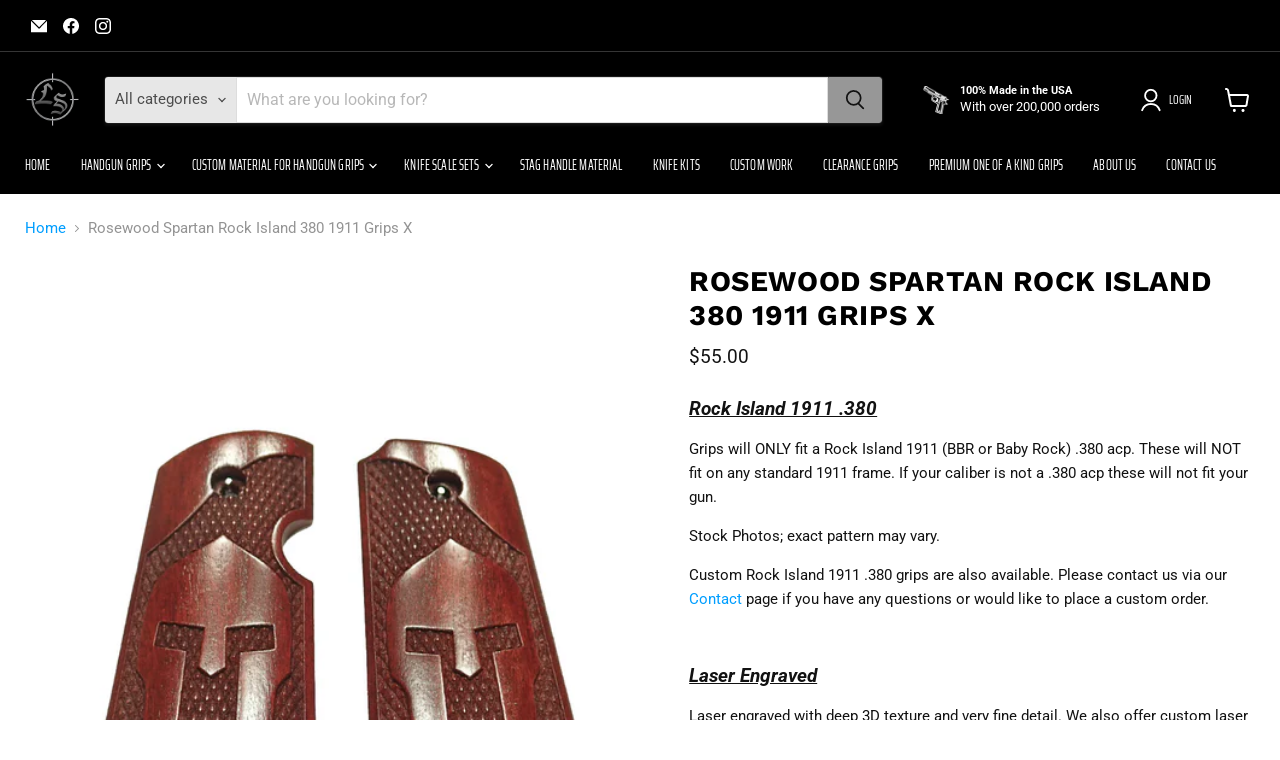

--- FILE ---
content_type: text/html; charset=utf-8
request_url: https://www.lsgrips.com/products/rosewood-spartan-rock-island-380-1911-grips
body_size: 44459
content:
<!doctype html>
<html class="no-js no-touch" lang="en">
  <head>
    <meta charset="utf-8">
    <meta http-equiv="x-ua-compatible" content="IE=edge">

    <link rel="preconnect" href="https://cdn.shopify.com">
    <link rel="preconnect" href="https://fonts.shopifycdn.com">
    <link rel="preconnect" href="https://v.shopify.com">
    <link rel="preconnect" href="https://cdn.shopifycloud.com">

    <title>Rosewood Spartan Rock Island 380 1911 Grips X — LS Grips</title>

    
      <meta name="description" content="Rock Island 1911 .380 Grips will ONLY fit a Rock Island 1911 (BBR or Baby Rock) .380 acp. These will NOT fit on any standard 1911 frame. If your caliber is not a .380 acp these will not fit your gun. Stock Photos; exact pattern may vary. Custom Rock Island 1911 .380 grips are also available. Please contact us via our C">
    

    

    
      <link rel="canonical" href="https://www.lsgrips.com/products/rosewood-spartan-rock-island-380-1911-grips" />
    

    <meta name="viewport" content="width=device-width">

    
    





<meta property="og:site_name" content="LS Grips">
<meta property="og:url" content="https://www.lsgrips.com/products/rosewood-spartan-rock-island-380-1911-grips">
<meta property="og:title" content="Rosewood Spartan Rock Island 380 1911 Grips X">
<meta property="og:type" content="product">
<meta property="og:description" content="Rock Island 1911 .380 Grips will ONLY fit a Rock Island 1911 (BBR or Baby Rock) .380 acp. These will NOT fit on any standard 1911 frame. If your caliber is not a .380 acp these will not fit your gun. Stock Photos; exact pattern may vary. Custom Rock Island 1911 .380 grips are also available. Please contact us via our C">




    
    
    

    
    
    <meta
      property="og:image"
      content="https://www.lsgrips.com/cdn/shop/products/P7150117_1200x1600.jpg?v=1626457183"
    />
    <meta
      property="og:image:secure_url"
      content="https://www.lsgrips.com/cdn/shop/products/P7150117_1200x1600.jpg?v=1626457183"
    />
    <meta property="og:image:width" content="1200" />
    <meta property="og:image:height" content="1600" />
    
    
    <meta property="og:image:alt" content="Social media image" />
  












<meta name="twitter:title" content="Rosewood Spartan Rock Island 380 1911 Grips X">
<meta name="twitter:description" content="Rock Island 1911 .380 Grips will ONLY fit a Rock Island 1911 (BBR or Baby Rock) .380 acp. These will NOT fit on any standard 1911 frame. If your caliber is not a .380 acp these will not fit your gun. Stock Photos; exact pattern may vary. Custom Rock Island 1911 .380 grips are also available. Please contact us via our C">


    
    
    
      
      
      <meta name="twitter:card" content="summary">
    
    
    <meta
      property="twitter:image"
      content="https://www.lsgrips.com/cdn/shop/products/P7150117_1200x1200_crop_center.jpg?v=1626457183"
    />
    <meta property="twitter:image:width" content="1200" />
    <meta property="twitter:image:height" content="1200" />
    
    
    <meta property="twitter:image:alt" content="Social media image" />
  



    <link rel="preload" href="//www.lsgrips.com/cdn/fonts/saira_extra_condensed/sairaextracondensed_n4.4a9e350fb664506828c5cc0ac57e5bff7bc25e04.woff2" as="font" crossorigin="anonymous">
    <link rel="preload" as="style" href="//www.lsgrips.com/cdn/shop/t/9/assets/theme.css?v=18887944706743536411761759937">

    <script>window.performance && window.performance.mark && window.performance.mark('shopify.content_for_header.start');</script><meta name="google-site-verification" content="nEPha9WzmpOMU1mqBv2_Y-_vcJEn6A2YhqjegTVLncw">
<meta id="shopify-digital-wallet" name="shopify-digital-wallet" content="/13090251/digital_wallets/dialog">
<meta name="shopify-checkout-api-token" content="c1f58cd6149591128d248fadd0da1d8e">
<meta id="in-context-paypal-metadata" data-shop-id="13090251" data-venmo-supported="false" data-environment="production" data-locale="en_US" data-paypal-v4="true" data-currency="USD">
<link rel="alternate" type="application/json+oembed" href="https://www.lsgrips.com/products/rosewood-spartan-rock-island-380-1911-grips.oembed">
<script async="async" src="/checkouts/internal/preloads.js?locale=en-US"></script>
<link rel="preconnect" href="https://shop.app" crossorigin="anonymous">
<script async="async" src="https://shop.app/checkouts/internal/preloads.js?locale=en-US&shop_id=13090251" crossorigin="anonymous"></script>
<script id="apple-pay-shop-capabilities" type="application/json">{"shopId":13090251,"countryCode":"US","currencyCode":"USD","merchantCapabilities":["supports3DS"],"merchantId":"gid:\/\/shopify\/Shop\/13090251","merchantName":"LS Grips","requiredBillingContactFields":["postalAddress","email","phone"],"requiredShippingContactFields":["postalAddress","email","phone"],"shippingType":"shipping","supportedNetworks":["visa","masterCard","amex","discover","elo","jcb"],"total":{"type":"pending","label":"LS Grips","amount":"1.00"},"shopifyPaymentsEnabled":true,"supportsSubscriptions":true}</script>
<script id="shopify-features" type="application/json">{"accessToken":"c1f58cd6149591128d248fadd0da1d8e","betas":["rich-media-storefront-analytics"],"domain":"www.lsgrips.com","predictiveSearch":true,"shopId":13090251,"locale":"en"}</script>
<script>var Shopify = Shopify || {};
Shopify.shop = "ls-grips.myshopify.com";
Shopify.locale = "en";
Shopify.currency = {"active":"USD","rate":"1.0"};
Shopify.country = "US";
Shopify.theme = {"name":"Depot","id":139087708330,"schema_name":"Empire","schema_version":"12.0.0","theme_store_id":838,"role":"main"};
Shopify.theme.handle = "null";
Shopify.theme.style = {"id":null,"handle":null};
Shopify.cdnHost = "www.lsgrips.com/cdn";
Shopify.routes = Shopify.routes || {};
Shopify.routes.root = "/";</script>
<script type="module">!function(o){(o.Shopify=o.Shopify||{}).modules=!0}(window);</script>
<script>!function(o){function n(){var o=[];function n(){o.push(Array.prototype.slice.apply(arguments))}return n.q=o,n}var t=o.Shopify=o.Shopify||{};t.loadFeatures=n(),t.autoloadFeatures=n()}(window);</script>
<script>
  window.ShopifyPay = window.ShopifyPay || {};
  window.ShopifyPay.apiHost = "shop.app\/pay";
  window.ShopifyPay.redirectState = null;
</script>
<script id="shop-js-analytics" type="application/json">{"pageType":"product"}</script>
<script defer="defer" async type="module" src="//www.lsgrips.com/cdn/shopifycloud/shop-js/modules/v2/client.init-shop-cart-sync_BApSsMSl.en.esm.js"></script>
<script defer="defer" async type="module" src="//www.lsgrips.com/cdn/shopifycloud/shop-js/modules/v2/chunk.common_CBoos6YZ.esm.js"></script>
<script type="module">
  await import("//www.lsgrips.com/cdn/shopifycloud/shop-js/modules/v2/client.init-shop-cart-sync_BApSsMSl.en.esm.js");
await import("//www.lsgrips.com/cdn/shopifycloud/shop-js/modules/v2/chunk.common_CBoos6YZ.esm.js");

  window.Shopify.SignInWithShop?.initShopCartSync?.({"fedCMEnabled":true,"windoidEnabled":true});

</script>
<script defer="defer" async type="module" src="//www.lsgrips.com/cdn/shopifycloud/shop-js/modules/v2/client.payment-terms_BHOWV7U_.en.esm.js"></script>
<script defer="defer" async type="module" src="//www.lsgrips.com/cdn/shopifycloud/shop-js/modules/v2/chunk.common_CBoos6YZ.esm.js"></script>
<script defer="defer" async type="module" src="//www.lsgrips.com/cdn/shopifycloud/shop-js/modules/v2/chunk.modal_Bu1hFZFC.esm.js"></script>
<script type="module">
  await import("//www.lsgrips.com/cdn/shopifycloud/shop-js/modules/v2/client.payment-terms_BHOWV7U_.en.esm.js");
await import("//www.lsgrips.com/cdn/shopifycloud/shop-js/modules/v2/chunk.common_CBoos6YZ.esm.js");
await import("//www.lsgrips.com/cdn/shopifycloud/shop-js/modules/v2/chunk.modal_Bu1hFZFC.esm.js");

  
</script>
<script>
  window.Shopify = window.Shopify || {};
  if (!window.Shopify.featureAssets) window.Shopify.featureAssets = {};
  window.Shopify.featureAssets['shop-js'] = {"shop-cart-sync":["modules/v2/client.shop-cart-sync_DJczDl9f.en.esm.js","modules/v2/chunk.common_CBoos6YZ.esm.js"],"init-fed-cm":["modules/v2/client.init-fed-cm_BzwGC0Wi.en.esm.js","modules/v2/chunk.common_CBoos6YZ.esm.js"],"init-windoid":["modules/v2/client.init-windoid_BS26ThXS.en.esm.js","modules/v2/chunk.common_CBoos6YZ.esm.js"],"shop-cash-offers":["modules/v2/client.shop-cash-offers_DthCPNIO.en.esm.js","modules/v2/chunk.common_CBoos6YZ.esm.js","modules/v2/chunk.modal_Bu1hFZFC.esm.js"],"shop-button":["modules/v2/client.shop-button_D_JX508o.en.esm.js","modules/v2/chunk.common_CBoos6YZ.esm.js"],"init-shop-email-lookup-coordinator":["modules/v2/client.init-shop-email-lookup-coordinator_DFwWcvrS.en.esm.js","modules/v2/chunk.common_CBoos6YZ.esm.js"],"shop-toast-manager":["modules/v2/client.shop-toast-manager_tEhgP2F9.en.esm.js","modules/v2/chunk.common_CBoos6YZ.esm.js"],"shop-login-button":["modules/v2/client.shop-login-button_DwLgFT0K.en.esm.js","modules/v2/chunk.common_CBoos6YZ.esm.js","modules/v2/chunk.modal_Bu1hFZFC.esm.js"],"avatar":["modules/v2/client.avatar_BTnouDA3.en.esm.js"],"init-shop-cart-sync":["modules/v2/client.init-shop-cart-sync_BApSsMSl.en.esm.js","modules/v2/chunk.common_CBoos6YZ.esm.js"],"pay-button":["modules/v2/client.pay-button_BuNmcIr_.en.esm.js","modules/v2/chunk.common_CBoos6YZ.esm.js"],"init-shop-for-new-customer-accounts":["modules/v2/client.init-shop-for-new-customer-accounts_DrjXSI53.en.esm.js","modules/v2/client.shop-login-button_DwLgFT0K.en.esm.js","modules/v2/chunk.common_CBoos6YZ.esm.js","modules/v2/chunk.modal_Bu1hFZFC.esm.js"],"init-customer-accounts-sign-up":["modules/v2/client.init-customer-accounts-sign-up_TlVCiykN.en.esm.js","modules/v2/client.shop-login-button_DwLgFT0K.en.esm.js","modules/v2/chunk.common_CBoos6YZ.esm.js","modules/v2/chunk.modal_Bu1hFZFC.esm.js"],"shop-follow-button":["modules/v2/client.shop-follow-button_C5D3XtBb.en.esm.js","modules/v2/chunk.common_CBoos6YZ.esm.js","modules/v2/chunk.modal_Bu1hFZFC.esm.js"],"checkout-modal":["modules/v2/client.checkout-modal_8TC_1FUY.en.esm.js","modules/v2/chunk.common_CBoos6YZ.esm.js","modules/v2/chunk.modal_Bu1hFZFC.esm.js"],"init-customer-accounts":["modules/v2/client.init-customer-accounts_C0Oh2ljF.en.esm.js","modules/v2/client.shop-login-button_DwLgFT0K.en.esm.js","modules/v2/chunk.common_CBoos6YZ.esm.js","modules/v2/chunk.modal_Bu1hFZFC.esm.js"],"lead-capture":["modules/v2/client.lead-capture_Cq0gfm7I.en.esm.js","modules/v2/chunk.common_CBoos6YZ.esm.js","modules/v2/chunk.modal_Bu1hFZFC.esm.js"],"shop-login":["modules/v2/client.shop-login_BmtnoEUo.en.esm.js","modules/v2/chunk.common_CBoos6YZ.esm.js","modules/v2/chunk.modal_Bu1hFZFC.esm.js"],"payment-terms":["modules/v2/client.payment-terms_BHOWV7U_.en.esm.js","modules/v2/chunk.common_CBoos6YZ.esm.js","modules/v2/chunk.modal_Bu1hFZFC.esm.js"]};
</script>
<script>(function() {
  var isLoaded = false;
  function asyncLoad() {
    if (isLoaded) return;
    isLoaded = true;
    var urls = ["\/\/www.powr.io\/powr.js?powr-token=ls-grips.myshopify.com\u0026external-type=shopify\u0026shop=ls-grips.myshopify.com","https:\/\/cdn.shopify.com\/s\/files\/1\/1309\/0251\/t\/2\/assets\/clever_adwords_global_tag.js?shop=ls-grips.myshopify.com"];
    for (var i = 0; i < urls.length; i++) {
      var s = document.createElement('script');
      s.type = 'text/javascript';
      s.async = true;
      s.src = urls[i];
      var x = document.getElementsByTagName('script')[0];
      x.parentNode.insertBefore(s, x);
    }
  };
  if(window.attachEvent) {
    window.attachEvent('onload', asyncLoad);
  } else {
    window.addEventListener('load', asyncLoad, false);
  }
})();</script>
<script id="__st">var __st={"a":13090251,"offset":-21600,"reqid":"bff885d4-5126-4bad-bfa1-3bc617ce492c-1768909905","pageurl":"www.lsgrips.com\/products\/rosewood-spartan-rock-island-380-1911-grips","u":"fb29e4d94f6d","p":"product","rtyp":"product","rid":6858685677738};</script>
<script>window.ShopifyPaypalV4VisibilityTracking = true;</script>
<script id="captcha-bootstrap">!function(){'use strict';const t='contact',e='account',n='new_comment',o=[[t,t],['blogs',n],['comments',n],[t,'customer']],c=[[e,'customer_login'],[e,'guest_login'],[e,'recover_customer_password'],[e,'create_customer']],r=t=>t.map((([t,e])=>`form[action*='/${t}']:not([data-nocaptcha='true']) input[name='form_type'][value='${e}']`)).join(','),a=t=>()=>t?[...document.querySelectorAll(t)].map((t=>t.form)):[];function s(){const t=[...o],e=r(t);return a(e)}const i='password',u='form_key',d=['recaptcha-v3-token','g-recaptcha-response','h-captcha-response',i],f=()=>{try{return window.sessionStorage}catch{return}},m='__shopify_v',_=t=>t.elements[u];function p(t,e,n=!1){try{const o=window.sessionStorage,c=JSON.parse(o.getItem(e)),{data:r}=function(t){const{data:e,action:n}=t;return t[m]||n?{data:e,action:n}:{data:t,action:n}}(c);for(const[e,n]of Object.entries(r))t.elements[e]&&(t.elements[e].value=n);n&&o.removeItem(e)}catch(o){console.error('form repopulation failed',{error:o})}}const l='form_type',E='cptcha';function T(t){t.dataset[E]=!0}const w=window,h=w.document,L='Shopify',v='ce_forms',y='captcha';let A=!1;((t,e)=>{const n=(g='f06e6c50-85a8-45c8-87d0-21a2b65856fe',I='https://cdn.shopify.com/shopifycloud/storefront-forms-hcaptcha/ce_storefront_forms_captcha_hcaptcha.v1.5.2.iife.js',D={infoText:'Protected by hCaptcha',privacyText:'Privacy',termsText:'Terms'},(t,e,n)=>{const o=w[L][v],c=o.bindForm;if(c)return c(t,g,e,D).then(n);var r;o.q.push([[t,g,e,D],n]),r=I,A||(h.body.append(Object.assign(h.createElement('script'),{id:'captcha-provider',async:!0,src:r})),A=!0)});var g,I,D;w[L]=w[L]||{},w[L][v]=w[L][v]||{},w[L][v].q=[],w[L][y]=w[L][y]||{},w[L][y].protect=function(t,e){n(t,void 0,e),T(t)},Object.freeze(w[L][y]),function(t,e,n,w,h,L){const[v,y,A,g]=function(t,e,n){const i=e?o:[],u=t?c:[],d=[...i,...u],f=r(d),m=r(i),_=r(d.filter((([t,e])=>n.includes(e))));return[a(f),a(m),a(_),s()]}(w,h,L),I=t=>{const e=t.target;return e instanceof HTMLFormElement?e:e&&e.form},D=t=>v().includes(t);t.addEventListener('submit',(t=>{const e=I(t);if(!e)return;const n=D(e)&&!e.dataset.hcaptchaBound&&!e.dataset.recaptchaBound,o=_(e),c=g().includes(e)&&(!o||!o.value);(n||c)&&t.preventDefault(),c&&!n&&(function(t){try{if(!f())return;!function(t){const e=f();if(!e)return;const n=_(t);if(!n)return;const o=n.value;o&&e.removeItem(o)}(t);const e=Array.from(Array(32),(()=>Math.random().toString(36)[2])).join('');!function(t,e){_(t)||t.append(Object.assign(document.createElement('input'),{type:'hidden',name:u})),t.elements[u].value=e}(t,e),function(t,e){const n=f();if(!n)return;const o=[...t.querySelectorAll(`input[type='${i}']`)].map((({name:t})=>t)),c=[...d,...o],r={};for(const[a,s]of new FormData(t).entries())c.includes(a)||(r[a]=s);n.setItem(e,JSON.stringify({[m]:1,action:t.action,data:r}))}(t,e)}catch(e){console.error('failed to persist form',e)}}(e),e.submit())}));const S=(t,e)=>{t&&!t.dataset[E]&&(n(t,e.some((e=>e===t))),T(t))};for(const o of['focusin','change'])t.addEventListener(o,(t=>{const e=I(t);D(e)&&S(e,y())}));const B=e.get('form_key'),M=e.get(l),P=B&&M;t.addEventListener('DOMContentLoaded',(()=>{const t=y();if(P)for(const e of t)e.elements[l].value===M&&p(e,B);[...new Set([...A(),...v().filter((t=>'true'===t.dataset.shopifyCaptcha))])].forEach((e=>S(e,t)))}))}(h,new URLSearchParams(w.location.search),n,t,e,['guest_login'])})(!0,!0)}();</script>
<script integrity="sha256-4kQ18oKyAcykRKYeNunJcIwy7WH5gtpwJnB7kiuLZ1E=" data-source-attribution="shopify.loadfeatures" defer="defer" src="//www.lsgrips.com/cdn/shopifycloud/storefront/assets/storefront/load_feature-a0a9edcb.js" crossorigin="anonymous"></script>
<script crossorigin="anonymous" defer="defer" src="//www.lsgrips.com/cdn/shopifycloud/storefront/assets/shopify_pay/storefront-65b4c6d7.js?v=20250812"></script>
<script data-source-attribution="shopify.dynamic_checkout.dynamic.init">var Shopify=Shopify||{};Shopify.PaymentButton=Shopify.PaymentButton||{isStorefrontPortableWallets:!0,init:function(){window.Shopify.PaymentButton.init=function(){};var t=document.createElement("script");t.src="https://www.lsgrips.com/cdn/shopifycloud/portable-wallets/latest/portable-wallets.en.js",t.type="module",document.head.appendChild(t)}};
</script>
<script data-source-attribution="shopify.dynamic_checkout.buyer_consent">
  function portableWalletsHideBuyerConsent(e){var t=document.getElementById("shopify-buyer-consent"),n=document.getElementById("shopify-subscription-policy-button");t&&n&&(t.classList.add("hidden"),t.setAttribute("aria-hidden","true"),n.removeEventListener("click",e))}function portableWalletsShowBuyerConsent(e){var t=document.getElementById("shopify-buyer-consent"),n=document.getElementById("shopify-subscription-policy-button");t&&n&&(t.classList.remove("hidden"),t.removeAttribute("aria-hidden"),n.addEventListener("click",e))}window.Shopify?.PaymentButton&&(window.Shopify.PaymentButton.hideBuyerConsent=portableWalletsHideBuyerConsent,window.Shopify.PaymentButton.showBuyerConsent=portableWalletsShowBuyerConsent);
</script>
<script>
  function portableWalletsCleanup(e){e&&e.src&&console.error("Failed to load portable wallets script "+e.src);var t=document.querySelectorAll("shopify-accelerated-checkout .shopify-payment-button__skeleton, shopify-accelerated-checkout-cart .wallet-cart-button__skeleton"),e=document.getElementById("shopify-buyer-consent");for(let e=0;e<t.length;e++)t[e].remove();e&&e.remove()}function portableWalletsNotLoadedAsModule(e){e instanceof ErrorEvent&&"string"==typeof e.message&&e.message.includes("import.meta")&&"string"==typeof e.filename&&e.filename.includes("portable-wallets")&&(window.removeEventListener("error",portableWalletsNotLoadedAsModule),window.Shopify.PaymentButton.failedToLoad=e,"loading"===document.readyState?document.addEventListener("DOMContentLoaded",window.Shopify.PaymentButton.init):window.Shopify.PaymentButton.init())}window.addEventListener("error",portableWalletsNotLoadedAsModule);
</script>

<script type="module" src="https://www.lsgrips.com/cdn/shopifycloud/portable-wallets/latest/portable-wallets.en.js" onError="portableWalletsCleanup(this)" crossorigin="anonymous"></script>
<script nomodule>
  document.addEventListener("DOMContentLoaded", portableWalletsCleanup);
</script>

<link id="shopify-accelerated-checkout-styles" rel="stylesheet" media="screen" href="https://www.lsgrips.com/cdn/shopifycloud/portable-wallets/latest/accelerated-checkout-backwards-compat.css" crossorigin="anonymous">
<style id="shopify-accelerated-checkout-cart">
        #shopify-buyer-consent {
  margin-top: 1em;
  display: inline-block;
  width: 100%;
}

#shopify-buyer-consent.hidden {
  display: none;
}

#shopify-subscription-policy-button {
  background: none;
  border: none;
  padding: 0;
  text-decoration: underline;
  font-size: inherit;
  cursor: pointer;
}

#shopify-subscription-policy-button::before {
  box-shadow: none;
}

      </style>

<script>window.performance && window.performance.mark && window.performance.mark('shopify.content_for_header.end');</script>

    <link href="//www.lsgrips.com/cdn/shop/t/9/assets/theme.css?v=18887944706743536411761759937" rel="stylesheet" type="text/css" media="all" />

    
      <link href="//www.lsgrips.com/cdn/shop/t/9/assets/ripple.css?v=100240391239311985871753990616" rel="stylesheet" type="text/css" media="all" />
    

    
    <script>
      window.Theme = window.Theme || {};
      window.Theme.version = '12.0.0';
      window.Theme.name = 'Empire';
      window.Theme.routes = {
        "root_url": "/",
        "account_url": "/account",
        "account_login_url": "/account/login",
        "account_logout_url": "/account/logout",
        "account_register_url": "/account/register",
        "account_addresses_url": "/account/addresses",
        "collections_url": "/collections",
        "all_products_collection_url": "/collections/all",
        "search_url": "/search",
        "predictive_search_url": "/search/suggest",
        "cart_url": "/cart",
        "cart_add_url": "/cart/add",
        "cart_change_url": "/cart/change",
        "cart_clear_url": "/cart/clear",
        "product_recommendations_url": "/recommendations/products",
      };
    </script>
    

  <script src="https://cdn.shopify.com/extensions/019bd68a-b85d-7cb9-a3f9-fa27f59009b4/kickflip-shopify-connector-471/assets/customizer.js" type="text/javascript" defer="defer"></script>
<link href="https://cdn.shopify.com/extensions/019bd68a-b85d-7cb9-a3f9-fa27f59009b4/kickflip-shopify-connector-471/assets/customizer.css" rel="stylesheet" type="text/css" media="all">
<link href="https://monorail-edge.shopifysvc.com" rel="dns-prefetch">
<script>(function(){if ("sendBeacon" in navigator && "performance" in window) {try {var session_token_from_headers = performance.getEntriesByType('navigation')[0].serverTiming.find(x => x.name == '_s').description;} catch {var session_token_from_headers = undefined;}var session_cookie_matches = document.cookie.match(/_shopify_s=([^;]*)/);var session_token_from_cookie = session_cookie_matches && session_cookie_matches.length === 2 ? session_cookie_matches[1] : "";var session_token = session_token_from_headers || session_token_from_cookie || "";function handle_abandonment_event(e) {var entries = performance.getEntries().filter(function(entry) {return /monorail-edge.shopifysvc.com/.test(entry.name);});if (!window.abandonment_tracked && entries.length === 0) {window.abandonment_tracked = true;var currentMs = Date.now();var navigation_start = performance.timing.navigationStart;var payload = {shop_id: 13090251,url: window.location.href,navigation_start,duration: currentMs - navigation_start,session_token,page_type: "product"};window.navigator.sendBeacon("https://monorail-edge.shopifysvc.com/v1/produce", JSON.stringify({schema_id: "online_store_buyer_site_abandonment/1.1",payload: payload,metadata: {event_created_at_ms: currentMs,event_sent_at_ms: currentMs}}));}}window.addEventListener('pagehide', handle_abandonment_event);}}());</script>
<script id="web-pixels-manager-setup">(function e(e,d,r,n,o){if(void 0===o&&(o={}),!Boolean(null===(a=null===(i=window.Shopify)||void 0===i?void 0:i.analytics)||void 0===a?void 0:a.replayQueue)){var i,a;window.Shopify=window.Shopify||{};var t=window.Shopify;t.analytics=t.analytics||{};var s=t.analytics;s.replayQueue=[],s.publish=function(e,d,r){return s.replayQueue.push([e,d,r]),!0};try{self.performance.mark("wpm:start")}catch(e){}var l=function(){var e={modern:/Edge?\/(1{2}[4-9]|1[2-9]\d|[2-9]\d{2}|\d{4,})\.\d+(\.\d+|)|Firefox\/(1{2}[4-9]|1[2-9]\d|[2-9]\d{2}|\d{4,})\.\d+(\.\d+|)|Chrom(ium|e)\/(9{2}|\d{3,})\.\d+(\.\d+|)|(Maci|X1{2}).+ Version\/(15\.\d+|(1[6-9]|[2-9]\d|\d{3,})\.\d+)([,.]\d+|)( \(\w+\)|)( Mobile\/\w+|) Safari\/|Chrome.+OPR\/(9{2}|\d{3,})\.\d+\.\d+|(CPU[ +]OS|iPhone[ +]OS|CPU[ +]iPhone|CPU IPhone OS|CPU iPad OS)[ +]+(15[._]\d+|(1[6-9]|[2-9]\d|\d{3,})[._]\d+)([._]\d+|)|Android:?[ /-](13[3-9]|1[4-9]\d|[2-9]\d{2}|\d{4,})(\.\d+|)(\.\d+|)|Android.+Firefox\/(13[5-9]|1[4-9]\d|[2-9]\d{2}|\d{4,})\.\d+(\.\d+|)|Android.+Chrom(ium|e)\/(13[3-9]|1[4-9]\d|[2-9]\d{2}|\d{4,})\.\d+(\.\d+|)|SamsungBrowser\/([2-9]\d|\d{3,})\.\d+/,legacy:/Edge?\/(1[6-9]|[2-9]\d|\d{3,})\.\d+(\.\d+|)|Firefox\/(5[4-9]|[6-9]\d|\d{3,})\.\d+(\.\d+|)|Chrom(ium|e)\/(5[1-9]|[6-9]\d|\d{3,})\.\d+(\.\d+|)([\d.]+$|.*Safari\/(?![\d.]+ Edge\/[\d.]+$))|(Maci|X1{2}).+ Version\/(10\.\d+|(1[1-9]|[2-9]\d|\d{3,})\.\d+)([,.]\d+|)( \(\w+\)|)( Mobile\/\w+|) Safari\/|Chrome.+OPR\/(3[89]|[4-9]\d|\d{3,})\.\d+\.\d+|(CPU[ +]OS|iPhone[ +]OS|CPU[ +]iPhone|CPU IPhone OS|CPU iPad OS)[ +]+(10[._]\d+|(1[1-9]|[2-9]\d|\d{3,})[._]\d+)([._]\d+|)|Android:?[ /-](13[3-9]|1[4-9]\d|[2-9]\d{2}|\d{4,})(\.\d+|)(\.\d+|)|Mobile Safari.+OPR\/([89]\d|\d{3,})\.\d+\.\d+|Android.+Firefox\/(13[5-9]|1[4-9]\d|[2-9]\d{2}|\d{4,})\.\d+(\.\d+|)|Android.+Chrom(ium|e)\/(13[3-9]|1[4-9]\d|[2-9]\d{2}|\d{4,})\.\d+(\.\d+|)|Android.+(UC? ?Browser|UCWEB|U3)[ /]?(15\.([5-9]|\d{2,})|(1[6-9]|[2-9]\d|\d{3,})\.\d+)\.\d+|SamsungBrowser\/(5\.\d+|([6-9]|\d{2,})\.\d+)|Android.+MQ{2}Browser\/(14(\.(9|\d{2,})|)|(1[5-9]|[2-9]\d|\d{3,})(\.\d+|))(\.\d+|)|K[Aa][Ii]OS\/(3\.\d+|([4-9]|\d{2,})\.\d+)(\.\d+|)/},d=e.modern,r=e.legacy,n=navigator.userAgent;return n.match(d)?"modern":n.match(r)?"legacy":"unknown"}(),u="modern"===l?"modern":"legacy",c=(null!=n?n:{modern:"",legacy:""})[u],f=function(e){return[e.baseUrl,"/wpm","/b",e.hashVersion,"modern"===e.buildTarget?"m":"l",".js"].join("")}({baseUrl:d,hashVersion:r,buildTarget:u}),m=function(e){var d=e.version,r=e.bundleTarget,n=e.surface,o=e.pageUrl,i=e.monorailEndpoint;return{emit:function(e){var a=e.status,t=e.errorMsg,s=(new Date).getTime(),l=JSON.stringify({metadata:{event_sent_at_ms:s},events:[{schema_id:"web_pixels_manager_load/3.1",payload:{version:d,bundle_target:r,page_url:o,status:a,surface:n,error_msg:t},metadata:{event_created_at_ms:s}}]});if(!i)return console&&console.warn&&console.warn("[Web Pixels Manager] No Monorail endpoint provided, skipping logging."),!1;try{return self.navigator.sendBeacon.bind(self.navigator)(i,l)}catch(e){}var u=new XMLHttpRequest;try{return u.open("POST",i,!0),u.setRequestHeader("Content-Type","text/plain"),u.send(l),!0}catch(e){return console&&console.warn&&console.warn("[Web Pixels Manager] Got an unhandled error while logging to Monorail."),!1}}}}({version:r,bundleTarget:l,surface:e.surface,pageUrl:self.location.href,monorailEndpoint:e.monorailEndpoint});try{o.browserTarget=l,function(e){var d=e.src,r=e.async,n=void 0===r||r,o=e.onload,i=e.onerror,a=e.sri,t=e.scriptDataAttributes,s=void 0===t?{}:t,l=document.createElement("script"),u=document.querySelector("head"),c=document.querySelector("body");if(l.async=n,l.src=d,a&&(l.integrity=a,l.crossOrigin="anonymous"),s)for(var f in s)if(Object.prototype.hasOwnProperty.call(s,f))try{l.dataset[f]=s[f]}catch(e){}if(o&&l.addEventListener("load",o),i&&l.addEventListener("error",i),u)u.appendChild(l);else{if(!c)throw new Error("Did not find a head or body element to append the script");c.appendChild(l)}}({src:f,async:!0,onload:function(){if(!function(){var e,d;return Boolean(null===(d=null===(e=window.Shopify)||void 0===e?void 0:e.analytics)||void 0===d?void 0:d.initialized)}()){var d=window.webPixelsManager.init(e)||void 0;if(d){var r=window.Shopify.analytics;r.replayQueue.forEach((function(e){var r=e[0],n=e[1],o=e[2];d.publishCustomEvent(r,n,o)})),r.replayQueue=[],r.publish=d.publishCustomEvent,r.visitor=d.visitor,r.initialized=!0}}},onerror:function(){return m.emit({status:"failed",errorMsg:"".concat(f," has failed to load")})},sri:function(e){var d=/^sha384-[A-Za-z0-9+/=]+$/;return"string"==typeof e&&d.test(e)}(c)?c:"",scriptDataAttributes:o}),m.emit({status:"loading"})}catch(e){m.emit({status:"failed",errorMsg:(null==e?void 0:e.message)||"Unknown error"})}}})({shopId: 13090251,storefrontBaseUrl: "https://www.lsgrips.com",extensionsBaseUrl: "https://extensions.shopifycdn.com/cdn/shopifycloud/web-pixels-manager",monorailEndpoint: "https://monorail-edge.shopifysvc.com/unstable/produce_batch",surface: "storefront-renderer",enabledBetaFlags: ["2dca8a86"],webPixelsConfigList: [{"id":"shopify-app-pixel","configuration":"{}","eventPayloadVersion":"v1","runtimeContext":"STRICT","scriptVersion":"0450","apiClientId":"shopify-pixel","type":"APP","privacyPurposes":["ANALYTICS","MARKETING"]},{"id":"shopify-custom-pixel","eventPayloadVersion":"v1","runtimeContext":"LAX","scriptVersion":"0450","apiClientId":"shopify-pixel","type":"CUSTOM","privacyPurposes":["ANALYTICS","MARKETING"]}],isMerchantRequest: false,initData: {"shop":{"name":"LS Grips","paymentSettings":{"currencyCode":"USD"},"myshopifyDomain":"ls-grips.myshopify.com","countryCode":"US","storefrontUrl":"https:\/\/www.lsgrips.com"},"customer":null,"cart":null,"checkout":null,"productVariants":[{"price":{"amount":55.0,"currencyCode":"USD"},"product":{"title":"Rosewood Spartan Rock Island 380 1911 Grips X","vendor":"LS Grips","id":"6858685677738","untranslatedTitle":"Rosewood Spartan Rock Island 380 1911 Grips X","url":"\/products\/rosewood-spartan-rock-island-380-1911-grips","type":"Rock Island 380 1911 (Baby Rock)"},"id":"40915742785706","image":{"src":"\/\/www.lsgrips.com\/cdn\/shop\/products\/P7150117.jpg?v=1626457183"},"sku":"","title":"Default Title","untranslatedTitle":"Default Title"}],"purchasingCompany":null},},"https://www.lsgrips.com/cdn","fcfee988w5aeb613cpc8e4bc33m6693e112",{"modern":"","legacy":""},{"shopId":"13090251","storefrontBaseUrl":"https:\/\/www.lsgrips.com","extensionBaseUrl":"https:\/\/extensions.shopifycdn.com\/cdn\/shopifycloud\/web-pixels-manager","surface":"storefront-renderer","enabledBetaFlags":"[\"2dca8a86\"]","isMerchantRequest":"false","hashVersion":"fcfee988w5aeb613cpc8e4bc33m6693e112","publish":"custom","events":"[[\"page_viewed\",{}],[\"product_viewed\",{\"productVariant\":{\"price\":{\"amount\":55.0,\"currencyCode\":\"USD\"},\"product\":{\"title\":\"Rosewood Spartan Rock Island 380 1911 Grips X\",\"vendor\":\"LS Grips\",\"id\":\"6858685677738\",\"untranslatedTitle\":\"Rosewood Spartan Rock Island 380 1911 Grips X\",\"url\":\"\/products\/rosewood-spartan-rock-island-380-1911-grips\",\"type\":\"Rock Island 380 1911 (Baby Rock)\"},\"id\":\"40915742785706\",\"image\":{\"src\":\"\/\/www.lsgrips.com\/cdn\/shop\/products\/P7150117.jpg?v=1626457183\"},\"sku\":\"\",\"title\":\"Default Title\",\"untranslatedTitle\":\"Default Title\"}}]]"});</script><script>
  window.ShopifyAnalytics = window.ShopifyAnalytics || {};
  window.ShopifyAnalytics.meta = window.ShopifyAnalytics.meta || {};
  window.ShopifyAnalytics.meta.currency = 'USD';
  var meta = {"product":{"id":6858685677738,"gid":"gid:\/\/shopify\/Product\/6858685677738","vendor":"LS Grips","type":"Rock Island 380 1911 (Baby Rock)","handle":"rosewood-spartan-rock-island-380-1911-grips","variants":[{"id":40915742785706,"price":5500,"name":"Rosewood Spartan Rock Island 380 1911 Grips X","public_title":null,"sku":""}],"remote":false},"page":{"pageType":"product","resourceType":"product","resourceId":6858685677738,"requestId":"bff885d4-5126-4bad-bfa1-3bc617ce492c-1768909905"}};
  for (var attr in meta) {
    window.ShopifyAnalytics.meta[attr] = meta[attr];
  }
</script>
<script class="analytics">
  (function () {
    var customDocumentWrite = function(content) {
      var jquery = null;

      if (window.jQuery) {
        jquery = window.jQuery;
      } else if (window.Checkout && window.Checkout.$) {
        jquery = window.Checkout.$;
      }

      if (jquery) {
        jquery('body').append(content);
      }
    };

    var hasLoggedConversion = function(token) {
      if (token) {
        return document.cookie.indexOf('loggedConversion=' + token) !== -1;
      }
      return false;
    }

    var setCookieIfConversion = function(token) {
      if (token) {
        var twoMonthsFromNow = new Date(Date.now());
        twoMonthsFromNow.setMonth(twoMonthsFromNow.getMonth() + 2);

        document.cookie = 'loggedConversion=' + token + '; expires=' + twoMonthsFromNow;
      }
    }

    var trekkie = window.ShopifyAnalytics.lib = window.trekkie = window.trekkie || [];
    if (trekkie.integrations) {
      return;
    }
    trekkie.methods = [
      'identify',
      'page',
      'ready',
      'track',
      'trackForm',
      'trackLink'
    ];
    trekkie.factory = function(method) {
      return function() {
        var args = Array.prototype.slice.call(arguments);
        args.unshift(method);
        trekkie.push(args);
        return trekkie;
      };
    };
    for (var i = 0; i < trekkie.methods.length; i++) {
      var key = trekkie.methods[i];
      trekkie[key] = trekkie.factory(key);
    }
    trekkie.load = function(config) {
      trekkie.config = config || {};
      trekkie.config.initialDocumentCookie = document.cookie;
      var first = document.getElementsByTagName('script')[0];
      var script = document.createElement('script');
      script.type = 'text/javascript';
      script.onerror = function(e) {
        var scriptFallback = document.createElement('script');
        scriptFallback.type = 'text/javascript';
        scriptFallback.onerror = function(error) {
                var Monorail = {
      produce: function produce(monorailDomain, schemaId, payload) {
        var currentMs = new Date().getTime();
        var event = {
          schema_id: schemaId,
          payload: payload,
          metadata: {
            event_created_at_ms: currentMs,
            event_sent_at_ms: currentMs
          }
        };
        return Monorail.sendRequest("https://" + monorailDomain + "/v1/produce", JSON.stringify(event));
      },
      sendRequest: function sendRequest(endpointUrl, payload) {
        // Try the sendBeacon API
        if (window && window.navigator && typeof window.navigator.sendBeacon === 'function' && typeof window.Blob === 'function' && !Monorail.isIos12()) {
          var blobData = new window.Blob([payload], {
            type: 'text/plain'
          });

          if (window.navigator.sendBeacon(endpointUrl, blobData)) {
            return true;
          } // sendBeacon was not successful

        } // XHR beacon

        var xhr = new XMLHttpRequest();

        try {
          xhr.open('POST', endpointUrl);
          xhr.setRequestHeader('Content-Type', 'text/plain');
          xhr.send(payload);
        } catch (e) {
          console.log(e);
        }

        return false;
      },
      isIos12: function isIos12() {
        return window.navigator.userAgent.lastIndexOf('iPhone; CPU iPhone OS 12_') !== -1 || window.navigator.userAgent.lastIndexOf('iPad; CPU OS 12_') !== -1;
      }
    };
    Monorail.produce('monorail-edge.shopifysvc.com',
      'trekkie_storefront_load_errors/1.1',
      {shop_id: 13090251,
      theme_id: 139087708330,
      app_name: "storefront",
      context_url: window.location.href,
      source_url: "//www.lsgrips.com/cdn/s/trekkie.storefront.cd680fe47e6c39ca5d5df5f0a32d569bc48c0f27.min.js"});

        };
        scriptFallback.async = true;
        scriptFallback.src = '//www.lsgrips.com/cdn/s/trekkie.storefront.cd680fe47e6c39ca5d5df5f0a32d569bc48c0f27.min.js';
        first.parentNode.insertBefore(scriptFallback, first);
      };
      script.async = true;
      script.src = '//www.lsgrips.com/cdn/s/trekkie.storefront.cd680fe47e6c39ca5d5df5f0a32d569bc48c0f27.min.js';
      first.parentNode.insertBefore(script, first);
    };
    trekkie.load(
      {"Trekkie":{"appName":"storefront","development":false,"defaultAttributes":{"shopId":13090251,"isMerchantRequest":null,"themeId":139087708330,"themeCityHash":"7015100751328843795","contentLanguage":"en","currency":"USD","eventMetadataId":"a32adbb1-6c6f-43b5-a0f2-f909ce3f0b17"},"isServerSideCookieWritingEnabled":true,"monorailRegion":"shop_domain","enabledBetaFlags":["65f19447"]},"Session Attribution":{},"S2S":{"facebookCapiEnabled":false,"source":"trekkie-storefront-renderer","apiClientId":580111}}
    );

    var loaded = false;
    trekkie.ready(function() {
      if (loaded) return;
      loaded = true;

      window.ShopifyAnalytics.lib = window.trekkie;

      var originalDocumentWrite = document.write;
      document.write = customDocumentWrite;
      try { window.ShopifyAnalytics.merchantGoogleAnalytics.call(this); } catch(error) {};
      document.write = originalDocumentWrite;

      window.ShopifyAnalytics.lib.page(null,{"pageType":"product","resourceType":"product","resourceId":6858685677738,"requestId":"bff885d4-5126-4bad-bfa1-3bc617ce492c-1768909905","shopifyEmitted":true});

      var match = window.location.pathname.match(/checkouts\/(.+)\/(thank_you|post_purchase)/)
      var token = match? match[1]: undefined;
      if (!hasLoggedConversion(token)) {
        setCookieIfConversion(token);
        window.ShopifyAnalytics.lib.track("Viewed Product",{"currency":"USD","variantId":40915742785706,"productId":6858685677738,"productGid":"gid:\/\/shopify\/Product\/6858685677738","name":"Rosewood Spartan Rock Island 380 1911 Grips X","price":"55.00","sku":"","brand":"LS Grips","variant":null,"category":"Rock Island 380 1911 (Baby Rock)","nonInteraction":true,"remote":false},undefined,undefined,{"shopifyEmitted":true});
      window.ShopifyAnalytics.lib.track("monorail:\/\/trekkie_storefront_viewed_product\/1.1",{"currency":"USD","variantId":40915742785706,"productId":6858685677738,"productGid":"gid:\/\/shopify\/Product\/6858685677738","name":"Rosewood Spartan Rock Island 380 1911 Grips X","price":"55.00","sku":"","brand":"LS Grips","variant":null,"category":"Rock Island 380 1911 (Baby Rock)","nonInteraction":true,"remote":false,"referer":"https:\/\/www.lsgrips.com\/products\/rosewood-spartan-rock-island-380-1911-grips"});
      }
    });


        var eventsListenerScript = document.createElement('script');
        eventsListenerScript.async = true;
        eventsListenerScript.src = "//www.lsgrips.com/cdn/shopifycloud/storefront/assets/shop_events_listener-3da45d37.js";
        document.getElementsByTagName('head')[0].appendChild(eventsListenerScript);

})();</script>
<script
  defer
  src="https://www.lsgrips.com/cdn/shopifycloud/perf-kit/shopify-perf-kit-3.0.4.min.js"
  data-application="storefront-renderer"
  data-shop-id="13090251"
  data-render-region="gcp-us-central1"
  data-page-type="product"
  data-theme-instance-id="139087708330"
  data-theme-name="Empire"
  data-theme-version="12.0.0"
  data-monorail-region="shop_domain"
  data-resource-timing-sampling-rate="10"
  data-shs="true"
  data-shs-beacon="true"
  data-shs-export-with-fetch="true"
  data-shs-logs-sample-rate="1"
  data-shs-beacon-endpoint="https://www.lsgrips.com/api/collect"
></script>
</head>

  <body class="template-product" data-instant-allow-query-string >
    <script>
      document.documentElement.className=document.documentElement.className.replace(/\bno-js\b/,'js');
      if(window.Shopify&&window.Shopify.designMode)document.documentElement.className+=' in-theme-editor';
      if(('ontouchstart' in window)||window.DocumentTouch&&document instanceof DocumentTouch)document.documentElement.className=document.documentElement.className.replace(/\bno-touch\b/,'has-touch');
    </script>

    
    <svg
      class="icon-star-reference"
      aria-hidden="true"
      focusable="false"
      role="presentation"
      xmlns="http://www.w3.org/2000/svg" width="20" height="20" viewBox="3 3 17 17" fill="none"
    >
      <symbol id="icon-star">
        <rect class="icon-star-background" width="20" height="20" fill="currentColor"/>
        <path d="M10 3L12.163 7.60778L17 8.35121L13.5 11.9359L14.326 17L10 14.6078L5.674 17L6.5 11.9359L3 8.35121L7.837 7.60778L10 3Z" stroke="currentColor" stroke-width="2" stroke-linecap="round" stroke-linejoin="round" fill="none"/>
      </symbol>
      <clipPath id="icon-star-clip">
        <path d="M10 3L12.163 7.60778L17 8.35121L13.5 11.9359L14.326 17L10 14.6078L5.674 17L6.5 11.9359L3 8.35121L7.837 7.60778L10 3Z" stroke="currentColor" stroke-width="2" stroke-linecap="round" stroke-linejoin="round"/>
      </clipPath>
    </svg>
    


    <a class="skip-to-main" href="#site-main">Skip to content</a>

    <!-- BEGIN sections: header-group -->
<div id="shopify-section-sections--17373554475178__announcement-bar" class="shopify-section shopify-section-group-header-group site-announcement"><script
  type="application/json"
  data-section-id="sections--17373554475178__announcement-bar"
  data-section-type="static-announcement">
</script>










</div><div id="shopify-section-sections--17373554475178__utility-bar" class="shopify-section shopify-section-group-header-group"><style data-shopify>
  .utility-bar {
    background-color: #000000;
    border-bottom: 1px solid #353535;
  }

  .utility-bar .social-link,
  .utility-bar__menu-link {
    color: #ffffff;
  }

  .utility-bar .disclosure__toggle {
    --disclosure-toggle-text-color: #ffffff;
    --disclosure-toggle-background-color: #000000;
  }

  .utility-bar .disclosure__toggle:hover {
    --disclosure-toggle-text-color: #fb9e30;
  }

  .utility-bar .social-link:hover,
  .utility-bar__menu-link:hover {
    color: #fb9e30;
  }

  .utility-bar .disclosure__toggle::after {
    --disclosure-toggle-svg-color: #ffffff;
  }

  .utility-bar .disclosure__toggle:hover::after {
    --disclosure-toggle-svg-color: #fb9e30;
  }
</style>

<script
  type="application/json"
  data-section-type="static-utility-bar"
  data-section-id="sections--17373554475178__utility-bar"
  data-section-data
>
  {
    "settings": {
      "mobile_layout": "below"
    }
  }
</script>




  <section
    class="
      utility-bar
      
    "
    data-utility-bar
  >
    <div class="utility-bar__content">

      
      
      

      
        
        
      
        
        
      
        
        
      
        
        
      
        
        
          
          

      <div class="utility-bar__content-left">
        

        
          <div class="utility-bar__social-container  utility-bar__social-list">
            





  
  

  
  

  
  

  
  

  
  
    
    



  

  <div class="social-icons">
      
      


<a
  class="social-link"
  title="Email"
  href="mailto:Lance_Schofield@yahoo.com"
  target="_blank">
<svg width="28" height="28" viewBox="0 0 28 28" fill="none" xmlns="http://www.w3.org/2000/svg">      <path d="M14.5314 16.52C14.4762 16.5754 14.4101 16.6189 14.3374 16.6477C14.2647 16.6765 14.1868 16.6901 14.1086 16.6876C13.9588 16.6855 13.8158 16.6246 13.7105 16.5181L6 8.80762V20.1371H22V8.83619L14.5314 16.52Z" fill="currentColor"/>      <path d="M21.2171 8H6.80762L14.1143 15.3086L21.2171 8Z" fill="currentColor"/>    </svg>

    <span class="visually-hidden">Email LS Grips</span>
  
</a>




<a
  class="social-link"
  title="Facebook"
  href="https://www.facebook.com/lsgrips"
  target="_blank">
<svg width="28" height="28" viewBox="0 0 28 28" fill="none" xmlns="http://www.w3.org/2000/svg">      <path fill-rule="evenodd" clip-rule="evenodd" d="M13.591 6.00441C11.5868 6.11515 9.75158 6.92966 8.34448 8.333C7.44444 9.23064 6.78641 10.2982 6.39238 11.5002C6.01229 12.6596 5.90552 13.9193 6.08439 15.1343C6.18456 15.8146 6.36736 16.4631 6.63981 17.1046C6.71166 17.2738 6.89438 17.6476 6.98704 17.815C7.22995 18.2538 7.52906 18.6904 7.84853 19.0725C8.16302 19.4486 8.56717 19.8479 8.94482 20.1556C9.6776 20.7526 10.5183 21.2186 11.4085 21.5211C11.8412 21.6681 12.259 21.7723 12.7342 21.8517L12.751 21.8545V19.0664V16.2783H11.7348H10.7186V15.1231V13.9678H11.7344H12.7503L12.7531 12.9265C12.756 11.8203 12.7553 11.845 12.7927 11.5862C12.9306 10.6339 13.3874 9.91646 14.1198 9.50212C14.4564 9.31168 14.8782 9.18341 15.331 9.13374C15.791 9.0833 16.55 9.12126 17.351 9.23478C17.4659 9.25105 17.5612 9.26437 17.5629 9.26437C17.5646 9.26437 17.566 9.70662 17.566 10.2472V11.2299L16.9679 11.233C16.3284 11.2363 16.299 11.2379 16.1298 11.2771C15.6926 11.3785 15.4015 11.6608 15.2983 12.0834C15.2566 12.2542 15.256 12.2685 15.256 13.1531V13.9678H16.3622C17.3606 13.9678 17.4685 13.9689 17.4685 13.9795C17.4685 13.9921 17.1263 16.2236 17.1191 16.2578L17.1148 16.2783H16.1854H15.256V19.0647V21.8511L15.2954 21.8459C15.4396 21.8271 15.8337 21.7432 16.0548 21.6844C16.5933 21.5411 17.079 21.3576 17.581 21.1076C19.3154 20.2441 20.6895 18.7615 21.4192 16.9663C21.7498 16.153 21.936 15.3195 21.9915 14.4052C22.0028 14.2197 22.0028 13.7268 21.9916 13.5415C21.9403 12.6947 21.7817 11.9389 21.4942 11.1712C20.8665 9.49533 19.6589 8.05123 18.1135 7.12853C17.7376 6.90413 17.2813 6.68103 16.8985 6.53456C16.1262 6.23908 15.3815 6.07432 14.5323 6.01114C14.3897 6.00053 13.7447 5.99591 13.591 6.00441Z" fill="currentColor"/>    </svg>

    <span class="visually-hidden">Find us on Facebook</span>
  
</a>




<a
  class="social-link"
  title="Instagram"
  href="https://www.instagram.com/ls_grips/"
  target="_blank">
<svg width="28" height="28" viewBox="0 0 28 28" fill="none" xmlns="http://www.w3.org/2000/svg">      <path fill-rule="evenodd" clip-rule="evenodd" d="M11.1213 6.00507C10.5981 6.02559 9.96558 6.0872 9.6431 6.14903C7.77505 6.50724 6.50522 7.77703 6.14804 9.644C6.0118 10.3562 6 10.7031 6 14.0006C6 17.298 6.0118 17.6449 6.14804 18.3572C6.50522 20.2241 7.776 21.4948 9.6431 21.852C10.3554 21.9882 10.7023 22 14 22C17.2977 22 17.6446 21.9882 18.3569 21.852C20.224 21.4948 21.4948 20.2241 21.852 18.3572C21.9882 17.6449 22 17.298 22 14.0006C22 10.7031 21.9882 10.3562 21.852 9.644C21.4935 7.77016 20.2144 6.49675 18.3396 6.14716C17.6551 6.01955 17.3874 6.00985 14.334 6.00234C12.707 5.99836 11.2612 5.99957 11.1213 6.00507ZM17.6262 7.50836C18.2783 7.59344 18.7654 7.73848 19.1427 7.95992C19.3813 8.09994 19.9011 8.61966 20.0411 8.85821C20.2728 9.253 20.4142 9.74012 20.4952 10.4223C20.5551 10.9261 20.5551 17.075 20.4952 17.5789C20.4142 18.261 20.2728 18.7482 20.0411 19.143C19.9011 19.3815 19.3813 19.9012 19.1427 20.0412C18.7479 20.2729 18.2608 20.4143 17.5785 20.4953C17.0747 20.5552 10.9253 20.5552 10.4215 20.4953C9.73923 20.4143 9.25207 20.2729 8.85726 20.0412C8.61869 19.9012 8.09893 19.3815 7.9589 19.143C7.72724 18.7482 7.58578 18.261 7.50476 17.5789C7.44493 17.075 7.44493 10.9261 7.50476 10.4223C7.56313 9.93096 7.62729 9.63856 7.74686 9.31938C7.88402 8.95319 8.02204 8.72965 8.28724 8.44428C8.87822 7.8083 9.55222 7.55184 10.8191 7.48098C11.5114 7.44227 17.2981 7.46552 17.6262 7.50836ZM17.9602 8.80646C17.7222 8.8876 17.4343 9.18659 17.358 9.43194C17.1268 10.175 17.8258 10.874 18.569 10.6429C18.8334 10.5606 19.1165 10.2776 19.1987 10.013C19.2689 9.78758 19.251 9.52441 19.1511 9.31187C19.071 9.14148 18.8248 8.90306 18.6554 8.83162C18.4699 8.75347 18.1498 8.74189 17.9602 8.80646ZM13.6183 9.8962C12.6459 9.99712 11.7694 10.4112 11.0899 11.0907C9.99978 12.1807 9.61075 13.7764 10.076 15.2492C10.4746 16.5107 11.4897 17.5257 12.7513 17.9243C13.5638 18.1809 14.4362 18.1809 15.2487 17.9243C16.5103 17.5257 17.5254 16.5107 17.924 15.2492C18.1806 14.4367 18.1806 13.5644 17.924 12.752C17.5254 11.4904 16.5103 10.4754 15.2487 10.0769C14.7428 9.91709 14.1016 9.84604 13.6183 9.8962ZM14.6362 11.4119C14.9255 11.4811 15.4416 11.7393 15.6794 11.9337C15.9731 12.1738 16.2113 12.4794 16.3856 12.8396C16.5969 13.2766 16.6509 13.5128 16.6509 14.0006C16.6509 14.4884 16.5969 14.7246 16.3856 15.1615C16.1137 15.7235 15.7253 16.1118 15.161 16.3855C14.7247 16.5972 14.4883 16.6513 14 16.6513C13.5117 16.6513 13.2753 16.5972 12.839 16.3855C12.2747 16.1118 11.8863 15.7235 11.6144 15.1615C11.5298 14.9866 11.4355 14.7433 11.4049 14.6208C11.3288 14.3169 11.3288 13.6843 11.4049 13.3803C11.482 13.0724 11.7369 12.5611 11.933 12.3213C12.3447 11.8177 12.9934 11.449 13.6224 11.3611C13.8845 11.3244 14.3734 11.3489 14.6362 11.4119Z" fill="currentColor"/>    </svg>

    <span class="visually-hidden">Find us on Instagram</span>
  
</a>

</div>

  


          </div>
        
      </div>

      <div class="utility-bar__content-right" data-disclosure-items>
        

        
          
          <div class="shopify-cross-border">
            
          
            
          </div>
          

        
      </div>
    </div>
  </section>

  
  

  

  <div class="utility-bar__mobile-disclosure" style="display: none;" data-utility-bar-mobile>
    
      <div class="utility-bar__social-container--mobile utility-bar__social-list" data-utility-social-mobile>
          





  
  

  
  

  
  

  
  

  
  
    
    



  

  <div class="social-icons">
      
      


<a
  class="social-link"
  title="Email"
  href="mailto:Lance_Schofield@yahoo.com"
  target="_blank">
<svg width="28" height="28" viewBox="0 0 28 28" fill="none" xmlns="http://www.w3.org/2000/svg">      <path d="M14.5314 16.52C14.4762 16.5754 14.4101 16.6189 14.3374 16.6477C14.2647 16.6765 14.1868 16.6901 14.1086 16.6876C13.9588 16.6855 13.8158 16.6246 13.7105 16.5181L6 8.80762V20.1371H22V8.83619L14.5314 16.52Z" fill="currentColor"/>      <path d="M21.2171 8H6.80762L14.1143 15.3086L21.2171 8Z" fill="currentColor"/>    </svg>

    <span class="visually-hidden">Email LS Grips</span>
  
</a>




<a
  class="social-link"
  title="Facebook"
  href="https://www.facebook.com/lsgrips"
  target="_blank">
<svg width="28" height="28" viewBox="0 0 28 28" fill="none" xmlns="http://www.w3.org/2000/svg">      <path fill-rule="evenodd" clip-rule="evenodd" d="M13.591 6.00441C11.5868 6.11515 9.75158 6.92966 8.34448 8.333C7.44444 9.23064 6.78641 10.2982 6.39238 11.5002C6.01229 12.6596 5.90552 13.9193 6.08439 15.1343C6.18456 15.8146 6.36736 16.4631 6.63981 17.1046C6.71166 17.2738 6.89438 17.6476 6.98704 17.815C7.22995 18.2538 7.52906 18.6904 7.84853 19.0725C8.16302 19.4486 8.56717 19.8479 8.94482 20.1556C9.6776 20.7526 10.5183 21.2186 11.4085 21.5211C11.8412 21.6681 12.259 21.7723 12.7342 21.8517L12.751 21.8545V19.0664V16.2783H11.7348H10.7186V15.1231V13.9678H11.7344H12.7503L12.7531 12.9265C12.756 11.8203 12.7553 11.845 12.7927 11.5862C12.9306 10.6339 13.3874 9.91646 14.1198 9.50212C14.4564 9.31168 14.8782 9.18341 15.331 9.13374C15.791 9.0833 16.55 9.12126 17.351 9.23478C17.4659 9.25105 17.5612 9.26437 17.5629 9.26437C17.5646 9.26437 17.566 9.70662 17.566 10.2472V11.2299L16.9679 11.233C16.3284 11.2363 16.299 11.2379 16.1298 11.2771C15.6926 11.3785 15.4015 11.6608 15.2983 12.0834C15.2566 12.2542 15.256 12.2685 15.256 13.1531V13.9678H16.3622C17.3606 13.9678 17.4685 13.9689 17.4685 13.9795C17.4685 13.9921 17.1263 16.2236 17.1191 16.2578L17.1148 16.2783H16.1854H15.256V19.0647V21.8511L15.2954 21.8459C15.4396 21.8271 15.8337 21.7432 16.0548 21.6844C16.5933 21.5411 17.079 21.3576 17.581 21.1076C19.3154 20.2441 20.6895 18.7615 21.4192 16.9663C21.7498 16.153 21.936 15.3195 21.9915 14.4052C22.0028 14.2197 22.0028 13.7268 21.9916 13.5415C21.9403 12.6947 21.7817 11.9389 21.4942 11.1712C20.8665 9.49533 19.6589 8.05123 18.1135 7.12853C17.7376 6.90413 17.2813 6.68103 16.8985 6.53456C16.1262 6.23908 15.3815 6.07432 14.5323 6.01114C14.3897 6.00053 13.7447 5.99591 13.591 6.00441Z" fill="currentColor"/>    </svg>

    <span class="visually-hidden">Find us on Facebook</span>
  
</a>




<a
  class="social-link"
  title="Instagram"
  href="https://www.instagram.com/ls_grips/"
  target="_blank">
<svg width="28" height="28" viewBox="0 0 28 28" fill="none" xmlns="http://www.w3.org/2000/svg">      <path fill-rule="evenodd" clip-rule="evenodd" d="M11.1213 6.00507C10.5981 6.02559 9.96558 6.0872 9.6431 6.14903C7.77505 6.50724 6.50522 7.77703 6.14804 9.644C6.0118 10.3562 6 10.7031 6 14.0006C6 17.298 6.0118 17.6449 6.14804 18.3572C6.50522 20.2241 7.776 21.4948 9.6431 21.852C10.3554 21.9882 10.7023 22 14 22C17.2977 22 17.6446 21.9882 18.3569 21.852C20.224 21.4948 21.4948 20.2241 21.852 18.3572C21.9882 17.6449 22 17.298 22 14.0006C22 10.7031 21.9882 10.3562 21.852 9.644C21.4935 7.77016 20.2144 6.49675 18.3396 6.14716C17.6551 6.01955 17.3874 6.00985 14.334 6.00234C12.707 5.99836 11.2612 5.99957 11.1213 6.00507ZM17.6262 7.50836C18.2783 7.59344 18.7654 7.73848 19.1427 7.95992C19.3813 8.09994 19.9011 8.61966 20.0411 8.85821C20.2728 9.253 20.4142 9.74012 20.4952 10.4223C20.5551 10.9261 20.5551 17.075 20.4952 17.5789C20.4142 18.261 20.2728 18.7482 20.0411 19.143C19.9011 19.3815 19.3813 19.9012 19.1427 20.0412C18.7479 20.2729 18.2608 20.4143 17.5785 20.4953C17.0747 20.5552 10.9253 20.5552 10.4215 20.4953C9.73923 20.4143 9.25207 20.2729 8.85726 20.0412C8.61869 19.9012 8.09893 19.3815 7.9589 19.143C7.72724 18.7482 7.58578 18.261 7.50476 17.5789C7.44493 17.075 7.44493 10.9261 7.50476 10.4223C7.56313 9.93096 7.62729 9.63856 7.74686 9.31938C7.88402 8.95319 8.02204 8.72965 8.28724 8.44428C8.87822 7.8083 9.55222 7.55184 10.8191 7.48098C11.5114 7.44227 17.2981 7.46552 17.6262 7.50836ZM17.9602 8.80646C17.7222 8.8876 17.4343 9.18659 17.358 9.43194C17.1268 10.175 17.8258 10.874 18.569 10.6429C18.8334 10.5606 19.1165 10.2776 19.1987 10.013C19.2689 9.78758 19.251 9.52441 19.1511 9.31187C19.071 9.14148 18.8248 8.90306 18.6554 8.83162C18.4699 8.75347 18.1498 8.74189 17.9602 8.80646ZM13.6183 9.8962C12.6459 9.99712 11.7694 10.4112 11.0899 11.0907C9.99978 12.1807 9.61075 13.7764 10.076 15.2492C10.4746 16.5107 11.4897 17.5257 12.7513 17.9243C13.5638 18.1809 14.4362 18.1809 15.2487 17.9243C16.5103 17.5257 17.5254 16.5107 17.924 15.2492C18.1806 14.4367 18.1806 13.5644 17.924 12.752C17.5254 11.4904 16.5103 10.4754 15.2487 10.0769C14.7428 9.91709 14.1016 9.84604 13.6183 9.8962ZM14.6362 11.4119C14.9255 11.4811 15.4416 11.7393 15.6794 11.9337C15.9731 12.1738 16.2113 12.4794 16.3856 12.8396C16.5969 13.2766 16.6509 13.5128 16.6509 14.0006C16.6509 14.4884 16.5969 14.7246 16.3856 15.1615C16.1137 15.7235 15.7253 16.1118 15.161 16.3855C14.7247 16.5972 14.4883 16.6513 14 16.6513C13.5117 16.6513 13.2753 16.5972 12.839 16.3855C12.2747 16.1118 11.8863 15.7235 11.6144 15.1615C11.5298 14.9866 11.4355 14.7433 11.4049 14.6208C11.3288 14.3169 11.3288 13.6843 11.4049 13.3803C11.482 13.0724 11.7369 12.5611 11.933 12.3213C12.3447 11.8177 12.9934 11.449 13.6224 11.3611C13.8845 11.3244 14.3734 11.3489 14.6362 11.4119Z" fill="currentColor"/>    </svg>

    <span class="visually-hidden">Find us on Instagram</span>
  
</a>

</div>

  


      </div>
    

    
      <span class="utility-bar__mobile__border"></span>

      <div class="utility-bar__disclosure--mobile">
        
        <div class="shopify-cross-border">
          
        
          
        </div>
        

      </div>
    
  </div>


</div><div id="shopify-section-sections--17373554475178__header" class="shopify-section shopify-section-group-header-group site-header-wrapper">


<script
  type="application/json"
  data-section-id="sections--17373554475178__header"
  data-section-type="static-header"
  data-section-data>
  {
    "settings": {
      "sticky_header": true,
      "has_box_shadow": false,
      "live_search": {
        "enable": true,
        "money_format": "${{amount}}",
        "show_mobile_search_bar": true
      }
    }
  }
</script>





<style data-shopify>
  .site-logo {
    max-width: 150px;
  }

  .site-logo-image {
    max-height: 55px;
  }
</style>

<header
  class="site-header site-header-nav--open"
  role="banner"
  data-site-header
>
  <div
    class="
      site-header-main
      
    "
    data-site-header-main
    data-site-header-sticky
    
      data-site-header-mobile-search-bar
    
  >
    <button class="site-header-menu-toggle" data-menu-toggle>
      <div class="site-header-menu-toggle--button" tabindex="-1">
        <span class="toggle-icon--bar toggle-icon--bar-top"></span>
        <span class="toggle-icon--bar toggle-icon--bar-middle"></span>
        <span class="toggle-icon--bar toggle-icon--bar-bottom"></span>
        <span class="visually-hidden">Menu</span>
      </div>
    </button>

    

    <div
      class="
        site-header-main-content
        
          small-promo-enabled
        
      "
    >
      <div class="site-header-logo">
        <a
          class="site-logo"
          href="/">
          
            
            

            

  

  <img
    
      src="//www.lsgrips.com/cdn/shop/files/silver_logo_1_05f2f570-3004-4965-8fa3-1c203cc058ee_150x150.jpg?v=1754430926"
    
    alt=""

    
      data-rimg
      srcset="//www.lsgrips.com/cdn/shop/files/silver_logo_1_05f2f570-3004-4965-8fa3-1c203cc058ee_150x150.jpg?v=1754430926 1x, //www.lsgrips.com/cdn/shop/files/silver_logo_1_05f2f570-3004-4965-8fa3-1c203cc058ee_300x300.jpg?v=1754430926 2x, //www.lsgrips.com/cdn/shop/files/silver_logo_1_05f2f570-3004-4965-8fa3-1c203cc058ee_450x450.jpg?v=1754430926 3x, //www.lsgrips.com/cdn/shop/files/silver_logo_1_05f2f570-3004-4965-8fa3-1c203cc058ee_600x600.jpg?v=1754430926 4x"
    

    class="site-logo-image"
    style="
        object-fit:cover;object-position:50.0% 50.0%;
      
"
    
  >




          
        </a>
      </div>

      





<div class="live-search" data-live-search><form
    class="
      live-search-form
      form-fields-inline
      
    "
    action="/search"
    method="get"
    role="search"
    aria-label="Product"
    data-live-search-form
  >
    <div class="form-field no-label"><span class="form-field-select-wrapper live-search-filter-wrapper">
          <select
            class="live-search-filter"
            id="live-search-filter"
            data-live-search-filter
            data-filter-all="All categories"
          >
            
            <option value="" selected>All categories</option>
            <option value="" disabled>------</option>
            
              

<option value="product_type:1911 Grips (Full Size)">1911 Grips (Full Size)</option>
<option value="product_type:AR-15 Grip Adapter">AR-15 Grip Adapter</option>
<option value="product_type:Beretta 92fs">Beretta 92fs</option>
<option value="product_type:Beretta 92x">Beretta 92x</option>
<option value="product_type:Bond Arms Derringer">Bond Arms Derringer</option>
<option value="product_type:Browning 1911 22/380">Browning 1911 22/380</option>
<option value="product_type:Colt Mustang Pocketlite">Colt Mustang Pocketlite</option>
<option value="product_type:Compact 1911 Grips">Compact 1911 Grips</option>
<option value="product_type:Coonan .357">Coonan .357</option>
<option value="product_type:Coonan Compact .357">Coonan Compact .357</option>
<option value="product_type:CZ-75">CZ-75</option>
<option value="product_type:Full Size 1911 Grips">Full Size 1911 Grips</option>
<option value="product_type:Heritage Rough Rider">Heritage Rough Rider</option>
<option value="product_type:Kimber Micro">Kimber Micro</option>
<option value="product_type:Kimber Micro 9">Kimber Micro 9</option>
<option value="product_type:Kimber Micro 9 Grips">Kimber Micro 9 Grips</option>
<option value="product_type:Raw Material">Raw Material</option>
<option value="product_type:Rock Island 380 1911 (Baby Rock)">Rock Island 380 1911 (Baby Rock)</option>
<option value="product_type:Ruger Gp100">Ruger Gp100</option>
<option value="product_type:Ruger Mark II/III">Ruger Mark II/III</option>
<option value="product_type:Ruger Mark III 22/45">Ruger Mark III 22/45</option>
<option value="product_type:Ruger Mark IV">Ruger Mark IV</option>
<option value="product_type:Ruger Mark IV 22/45">Ruger Mark IV 22/45</option>
<option value="product_type:Ruger New Vaquero">Ruger New Vaquero</option>
<option value="product_type:Ruger Sp101">Ruger Sp101</option>
<option value="product_type:Ruger Super Blackhawk">Ruger Super Blackhawk</option>
<option value="product_type:Ruger Vaquero Birdshead">Ruger Vaquero Birdshead</option>
<option value="product_type:Ruger Vaquero Bisley">Ruger Vaquero Bisley</option>
<option value="product_type:Ruger Vaquero/Blackhawk">Ruger Vaquero/Blackhawk</option>
<option value="product_type:Scale Sets">Scale Sets</option>
<option value="product_type:Sig Sauer P238">Sig Sauer P238</option>
<option value="product_type:Sig Sauer P938">Sig Sauer P938</option>
<option value="product_type:Springfield Armory 911">Springfield Armory 911</option>
<option value="product_type:Stag Handle">Stag Handle</option>
<option value="product_type:Uberti Schofield">Uberti Schofield</option>
<option value="product_type:Uberti Schofield Grips">Uberti Schofield Grips</option>
<option value="product_type:zakeke-design">zakeke-design</option>
            
          </select>

          <label
            class="
              live-search-filter-label
              form-field-select
            "
            for="live-search-filter"
            data-live-search-filter-label
          >All categories
</label>
          <svg
  aria-hidden="true"
  focusable="false"
  role="presentation"
  width="8"
  height="6"
  viewBox="0 0 8 6"
  fill="none"
  xmlns="http://www.w3.org/2000/svg"
  class="icon-chevron-down"
>
<path class="icon-chevron-down-left" d="M4 4.5L7 1.5" stroke="currentColor" stroke-width="1.25" stroke-linecap="square"/>
<path class="icon-chevron-down-right" d="M4 4.5L1 1.5" stroke="currentColor" stroke-width="1.25" stroke-linecap="square"/>
</svg>

        </span><input
        class="form-field-input live-search-form-field"
        type="text"
        name="q"
        aria-label="Search"
        placeholder="What are you looking for?"
        
        autocomplete="off"
        data-live-search-input
      >
      <button
        class="live-search-takeover-cancel"
        type="button"
        data-live-search-takeover-cancel>
        Cancel
      </button>

      <button
        class="live-search-button"
        type="submit"
        aria-label="Search"
        data-live-search-submit
      >
        <span class="search-icon search-icon--inactive">
          <svg
  aria-hidden="true"
  focusable="false"
  role="presentation"
  xmlns="http://www.w3.org/2000/svg"
  width="23"
  height="24"
  fill="none"
  viewBox="0 0 23 24"
>
  <path d="M21 21L15.5 15.5" stroke="currentColor" stroke-width="2" stroke-linecap="round"/>
  <circle cx="10" cy="9" r="8" stroke="currentColor" stroke-width="2"/>
</svg>

        </span>
        <span class="search-icon search-icon--active">
          <svg
  aria-hidden="true"
  focusable="false"
  role="presentation"
  width="26"
  height="26"
  viewBox="0 0 26 26"
  xmlns="http://www.w3.org/2000/svg"
>
  <g fill-rule="nonzero" fill="currentColor">
    <path d="M13 26C5.82 26 0 20.18 0 13S5.82 0 13 0s13 5.82 13 13-5.82 13-13 13zm0-3.852a9.148 9.148 0 1 0 0-18.296 9.148 9.148 0 0 0 0 18.296z" opacity=".29"/><path d="M13 26c7.18 0 13-5.82 13-13a1.926 1.926 0 0 0-3.852 0A9.148 9.148 0 0 1 13 22.148 1.926 1.926 0 0 0 13 26z"/>
  </g>
</svg>
        </span>
      </button>
    </div>

    <div class="search-flydown" data-live-search-flydown>
      <div class="search-flydown--placeholder" data-live-search-placeholder>
        <div class="search-flydown--product-items">
          
            <a class="search-flydown--product search-flydown--product" href="#">
              
                <div class="search-flydown--product-image">
                  <svg class="placeholder--image placeholder--content-image" xmlns="http://www.w3.org/2000/svg" viewBox="0 0 525.5 525.5"><path d="M324.5 212.7H203c-1.6 0-2.8 1.3-2.8 2.8V308c0 1.6 1.3 2.8 2.8 2.8h121.6c1.6 0 2.8-1.3 2.8-2.8v-92.5c0-1.6-1.3-2.8-2.9-2.8zm1.1 95.3c0 .6-.5 1.1-1.1 1.1H203c-.6 0-1.1-.5-1.1-1.1v-92.5c0-.6.5-1.1 1.1-1.1h121.6c.6 0 1.1.5 1.1 1.1V308z"/><path d="M210.4 299.5H240v.1s.1 0 .2-.1h75.2v-76.2h-105v76.2zm1.8-7.2l20-20c1.6-1.6 3.8-2.5 6.1-2.5s4.5.9 6.1 2.5l1.5 1.5 16.8 16.8c-12.9 3.3-20.7 6.3-22.8 7.2h-27.7v-5.5zm101.5-10.1c-20.1 1.7-36.7 4.8-49.1 7.9l-16.9-16.9 26.3-26.3c1.6-1.6 3.8-2.5 6.1-2.5s4.5.9 6.1 2.5l27.5 27.5v7.8zm-68.9 15.5c9.7-3.5 33.9-10.9 68.9-13.8v13.8h-68.9zm68.9-72.7v46.8l-26.2-26.2c-1.9-1.9-4.5-3-7.3-3s-5.4 1.1-7.3 3l-26.3 26.3-.9-.9c-1.9-1.9-4.5-3-7.3-3s-5.4 1.1-7.3 3l-18.8 18.8V225h101.4z"/><path d="M232.8 254c4.6 0 8.3-3.7 8.3-8.3s-3.7-8.3-8.3-8.3-8.3 3.7-8.3 8.3 3.7 8.3 8.3 8.3zm0-14.9c3.6 0 6.6 2.9 6.6 6.6s-2.9 6.6-6.6 6.6-6.6-2.9-6.6-6.6 3-6.6 6.6-6.6z"/></svg>
                </div>
              

              <div class="search-flydown--product-text">
                <span class="search-flydown--product-title placeholder--content-text"></span>
                <span class="search-flydown--product-price placeholder--content-text"></span>
              </div>
            </a>
          
            <a class="search-flydown--product search-flydown--product" href="#">
              
                <div class="search-flydown--product-image">
                  <svg class="placeholder--image placeholder--content-image" xmlns="http://www.w3.org/2000/svg" viewBox="0 0 525.5 525.5"><path d="M324.5 212.7H203c-1.6 0-2.8 1.3-2.8 2.8V308c0 1.6 1.3 2.8 2.8 2.8h121.6c1.6 0 2.8-1.3 2.8-2.8v-92.5c0-1.6-1.3-2.8-2.9-2.8zm1.1 95.3c0 .6-.5 1.1-1.1 1.1H203c-.6 0-1.1-.5-1.1-1.1v-92.5c0-.6.5-1.1 1.1-1.1h121.6c.6 0 1.1.5 1.1 1.1V308z"/><path d="M210.4 299.5H240v.1s.1 0 .2-.1h75.2v-76.2h-105v76.2zm1.8-7.2l20-20c1.6-1.6 3.8-2.5 6.1-2.5s4.5.9 6.1 2.5l1.5 1.5 16.8 16.8c-12.9 3.3-20.7 6.3-22.8 7.2h-27.7v-5.5zm101.5-10.1c-20.1 1.7-36.7 4.8-49.1 7.9l-16.9-16.9 26.3-26.3c1.6-1.6 3.8-2.5 6.1-2.5s4.5.9 6.1 2.5l27.5 27.5v7.8zm-68.9 15.5c9.7-3.5 33.9-10.9 68.9-13.8v13.8h-68.9zm68.9-72.7v46.8l-26.2-26.2c-1.9-1.9-4.5-3-7.3-3s-5.4 1.1-7.3 3l-26.3 26.3-.9-.9c-1.9-1.9-4.5-3-7.3-3s-5.4 1.1-7.3 3l-18.8 18.8V225h101.4z"/><path d="M232.8 254c4.6 0 8.3-3.7 8.3-8.3s-3.7-8.3-8.3-8.3-8.3 3.7-8.3 8.3 3.7 8.3 8.3 8.3zm0-14.9c3.6 0 6.6 2.9 6.6 6.6s-2.9 6.6-6.6 6.6-6.6-2.9-6.6-6.6 3-6.6 6.6-6.6z"/></svg>
                </div>
              

              <div class="search-flydown--product-text">
                <span class="search-flydown--product-title placeholder--content-text"></span>
                <span class="search-flydown--product-price placeholder--content-text"></span>
              </div>
            </a>
          
            <a class="search-flydown--product search-flydown--product" href="#">
              
                <div class="search-flydown--product-image">
                  <svg class="placeholder--image placeholder--content-image" xmlns="http://www.w3.org/2000/svg" viewBox="0 0 525.5 525.5"><path d="M324.5 212.7H203c-1.6 0-2.8 1.3-2.8 2.8V308c0 1.6 1.3 2.8 2.8 2.8h121.6c1.6 0 2.8-1.3 2.8-2.8v-92.5c0-1.6-1.3-2.8-2.9-2.8zm1.1 95.3c0 .6-.5 1.1-1.1 1.1H203c-.6 0-1.1-.5-1.1-1.1v-92.5c0-.6.5-1.1 1.1-1.1h121.6c.6 0 1.1.5 1.1 1.1V308z"/><path d="M210.4 299.5H240v.1s.1 0 .2-.1h75.2v-76.2h-105v76.2zm1.8-7.2l20-20c1.6-1.6 3.8-2.5 6.1-2.5s4.5.9 6.1 2.5l1.5 1.5 16.8 16.8c-12.9 3.3-20.7 6.3-22.8 7.2h-27.7v-5.5zm101.5-10.1c-20.1 1.7-36.7 4.8-49.1 7.9l-16.9-16.9 26.3-26.3c1.6-1.6 3.8-2.5 6.1-2.5s4.5.9 6.1 2.5l27.5 27.5v7.8zm-68.9 15.5c9.7-3.5 33.9-10.9 68.9-13.8v13.8h-68.9zm68.9-72.7v46.8l-26.2-26.2c-1.9-1.9-4.5-3-7.3-3s-5.4 1.1-7.3 3l-26.3 26.3-.9-.9c-1.9-1.9-4.5-3-7.3-3s-5.4 1.1-7.3 3l-18.8 18.8V225h101.4z"/><path d="M232.8 254c4.6 0 8.3-3.7 8.3-8.3s-3.7-8.3-8.3-8.3-8.3 3.7-8.3 8.3 3.7 8.3 8.3 8.3zm0-14.9c3.6 0 6.6 2.9 6.6 6.6s-2.9 6.6-6.6 6.6-6.6-2.9-6.6-6.6 3-6.6 6.6-6.6z"/></svg>
                </div>
              

              <div class="search-flydown--product-text">
                <span class="search-flydown--product-title placeholder--content-text"></span>
                <span class="search-flydown--product-price placeholder--content-text"></span>
              </div>
            </a>
          
        </div>
      </div>

      <div
        class="
          search-flydown--results
          
        "
        data-live-search-results
      ></div>

      
        <div class="search-flydown--quicklinks" data-live-search-quick-links>
          <span class="search-flydown--quicklinks-title">Menu</span>

          <ul class="search-flydown--quicklinks-list">
            
              <li class="search-flydown--quicklinks-item">
                <a class="search-flydown--quicklinks-link" href="/">
                  Home
                </a>
              </li>
            
              <li class="search-flydown--quicklinks-item">
                <a class="search-flydown--quicklinks-link" href="/collections/handgun-grips">
                  Handgun Grips
                </a>
              </li>
            
              <li class="search-flydown--quicklinks-item">
                <a class="search-flydown--quicklinks-link" href="/collections/custom-material-for-handgun-grips">
                  Custom Material for Handgun Grips
                </a>
              </li>
            
              <li class="search-flydown--quicklinks-item">
                <a class="search-flydown--quicklinks-link" href="/collections/knife-scale-sets">
                  Knife Scale Sets
                </a>
              </li>
            
              <li class="search-flydown--quicklinks-item">
                <a class="search-flydown--quicklinks-link" href="/collections/genuine-stag-finished-knife-handles">
                  Stag Handle Material
                </a>
              </li>
            
              <li class="search-flydown--quicklinks-item">
                <a class="search-flydown--quicklinks-link" href="/collections/knife-kits">
                  Knife Kits
                </a>
              </li>
            
              <li class="search-flydown--quicklinks-item">
                <a class="search-flydown--quicklinks-link" href="/pages/custom-work">
                  Custom Work
                </a>
              </li>
            
              <li class="search-flydown--quicklinks-item">
                <a class="search-flydown--quicklinks-link" href="/collections/clearance-items">
                  Clearance Grips
                </a>
              </li>
            
              <li class="search-flydown--quicklinks-item">
                <a class="search-flydown--quicklinks-link" href="/collections/premium-one-of-a-kind-grips">
                  Premium one of a kind Grips
                </a>
              </li>
            
              <li class="search-flydown--quicklinks-item">
                <a class="search-flydown--quicklinks-link" href="/pages/about-us">
                  About us
                </a>
              </li>
            
              <li class="search-flydown--quicklinks-item">
                <a class="search-flydown--quicklinks-link" href="/pages/contact-us">
                  Contact us
                </a>
              </li>
            
          </ul>
        </div>
      
    </div>
  </form>
</div>


      
        
        <div class="small-promo">
          
            <span
              class="
                small-promo-icon
                
                  small-promo-icon--custom
                
              "
            >
              
                

  

  <img
    
      src="//www.lsgrips.com/cdn/shop/files/1754583704701_420ded5d-37e3-419d-8c2d-8e21dc25cac5_60x60.png?v=1754585431"
    
    alt=""

    
      data-rimg
      srcset="//www.lsgrips.com/cdn/shop/files/1754583704701_420ded5d-37e3-419d-8c2d-8e21dc25cac5_60x60.png?v=1754585431 1x, //www.lsgrips.com/cdn/shop/files/1754583704701_420ded5d-37e3-419d-8c2d-8e21dc25cac5_120x120.png?v=1754585431 2x, //www.lsgrips.com/cdn/shop/files/1754583704701_420ded5d-37e3-419d-8c2d-8e21dc25cac5_180x180.png?v=1754585431 3x, //www.lsgrips.com/cdn/shop/files/1754583704701_420ded5d-37e3-419d-8c2d-8e21dc25cac5_240x240.png?v=1754585431 4x"
    

    class="small-promo-custom-icon"
    style="
        object-fit:cover;object-position:50.0% 50.0%;
      
"
    
  >




              
            </span>
          

          <div class="small-promo-content">
            
              <span class="small-promo-content_heading">
                100% Made in the USA
              </span>
            

            
              <div class="small-promo-content--mobile">
                <p>With over 200,000 orders</p>
              </div>
            

            
              <div class="small-promo-content--desktop">
                <p>With over 200,000 orders</p>
              </div>
            
          </div>
        </div>
        
      
    </div>

    <div class="site-header-right">
      <ul class="site-header-actions" data-header-actions>
  
    
      <li class="site-header-actions__account-link">
        <a
          class="site-header_account-link-anchor"
          href="/account/login"
        >
          <span class="site-header__account-icon">
            


    <svg class="icon-account "    aria-hidden="true"    focusable="false"    role="presentation"    xmlns="http://www.w3.org/2000/svg" viewBox="0 0 22 26" fill="none" xmlns="http://www.w3.org/2000/svg">      <path d="M11.3336 14.4447C14.7538 14.4447 17.5264 11.6417 17.5264 8.18392C17.5264 4.72616 14.7538 1.9231 11.3336 1.9231C7.91347 1.9231 5.14087 4.72616 5.14087 8.18392C5.14087 11.6417 7.91347 14.4447 11.3336 14.4447Z" stroke="currentColor" stroke-width="2" stroke-linecap="round" stroke-linejoin="round"/>      <path d="M20.9678 24.0769C19.5098 20.0278 15.7026 17.3329 11.4404 17.3329C7.17822 17.3329 3.37107 20.0278 1.91309 24.0769" stroke="currentColor" stroke-width="2" stroke-linecap="round" stroke-linejoin="round"/>    </svg>                                                                                                                  

          </span>
          
          <span class="site-header_account-link-text">
            Login
          </span>
        </a>
      </li>
    
  
</ul>


      <div class="site-header-cart">
        <a class="site-header-cart--button" href="/cart">
          <span
            class="site-header-cart--count "
            data-header-cart-count="">
          </span>
          <span class="site-header-cart-icon site-header-cart-icon--svg">
            
              


            <svg width="25" height="24" viewBox="0 0 25 24" fill="currentColor" xmlns="http://www.w3.org/2000/svg">      <path fill-rule="evenodd" clip-rule="evenodd" d="M1 0C0.447715 0 0 0.447715 0 1C0 1.55228 0.447715 2 1 2H1.33877H1.33883C1.61048 2.00005 2.00378 2.23945 2.10939 2.81599L2.10937 2.816L2.11046 2.82171L5.01743 18.1859C5.12011 18.7286 5.64325 19.0852 6.18591 18.9826C6.21078 18.9779 6.23526 18.9723 6.25933 18.9658C6.28646 18.968 6.31389 18.9692 6.34159 18.9692H18.8179H18.8181C19.0302 18.9691 19.2141 18.9765 19.4075 18.9842L19.4077 18.9842C19.5113 18.9884 19.6175 18.9926 19.7323 18.9959C20.0255 19.0043 20.3767 19.0061 20.7177 18.9406C21.08 18.871 21.4685 18.7189 21.8028 18.3961C22.1291 18.081 22.3266 17.6772 22.4479 17.2384C22.4569 17.2058 22.4642 17.1729 22.4699 17.1396L23.944 8.46865C24.2528 7.20993 23.2684 5.99987 21.9896 6H21.9894H4.74727L4.07666 2.45562L4.07608 2.4525C3.83133 1.12381 2.76159 8.49962e-05 1.33889 0H1.33883H1ZM5.12568 8L6.8227 16.9692H18.8178H18.8179C19.0686 16.9691 19.3257 16.9793 19.5406 16.9877L19.5413 16.9877C19.633 16.9913 19.7171 16.9947 19.7896 16.9967C20.0684 17.0047 20.2307 16.9976 20.3403 16.9766C20.3841 16.9681 20.4059 16.96 20.4151 16.9556C20.4247 16.9443 20.4639 16.8918 20.5077 16.7487L21.9794 8.09186C21.9842 8.06359 21.9902 8.03555 21.9974 8.0078C21.9941 8.00358 21.9908 8.00108 21.989 8H5.12568ZM20.416 16.9552C20.4195 16.9534 20.4208 16.9524 20.4205 16.9523C20.4204 16.9523 20.4199 16.9525 20.4191 16.953L20.416 16.9552ZM10.8666 22.4326C10.8666 23.2982 10.195 24 9.36658 24C8.53815 24 7.86658 23.2982 7.86658 22.4326C7.86658 21.567 8.53815 20.8653 9.36658 20.8653C10.195 20.8653 10.8666 21.567 10.8666 22.4326ZM18.0048 24C18.8332 24 19.5048 23.2982 19.5048 22.4326C19.5048 21.567 18.8332 20.8653 18.0048 20.8653C17.1763 20.8653 16.5048 21.567 16.5048 22.4326C16.5048 23.2982 17.1763 24 18.0048 24Z" fill="currentColor"/>    </svg>                                                                                                          

             
          </span>
          <span class="visually-hidden">View cart</span>
        </a>
      </div>
    </div>
  </div>

  <div
    class="
      site-navigation-wrapper
      
        site-navigation--has-actions
      
      
    "
    data-site-navigation
    id="site-header-nav"
  >
    <nav
      class="site-navigation"
      aria-label="Main"
    >
      




<ul
  class="navmenu navmenu-depth-1"
  data-navmenu
  aria-label="Menu"
>
  
    
    

    
    
    
    
<li
      class="navmenu-item              navmenu-basic__item                  navmenu-id-home"
      
      
      
    >
      
        <a
      
        class="
          navmenu-link
          navmenu-link-depth-1
          
          
        "
        
          href="/"
        
      >
        Home
        
      
        </a>
      

      
      </details>
    </li>
  
    
    

    
    
    
    
<li
      class="navmenu-item              navmenu-basic__item                    navmenu-item-parent                  navmenu-basic__item-parent                    navmenu-id-handgun-grips"
      
      data-navmenu-parent
      
    >
      
        <details data-navmenu-details>
        <summary
      
        class="
          navmenu-link
          navmenu-link-depth-1
          navmenu-link-parent
          
        "
        
          aria-haspopup="true"
          aria-expanded="false"
          data-href="/collections/handgun-grips"
        
      >
        Handgun Grips
        
          <span
            class="navmenu-icon navmenu-icon-depth-1"
            data-navmenu-trigger
          >
            <svg
  aria-hidden="true"
  focusable="false"
  role="presentation"
  width="8"
  height="6"
  viewBox="0 0 8 6"
  fill="none"
  xmlns="http://www.w3.org/2000/svg"
  class="icon-chevron-down"
>
<path class="icon-chevron-down-left" d="M4 4.5L7 1.5" stroke="currentColor" stroke-width="1.25" stroke-linecap="square"/>
<path class="icon-chevron-down-right" d="M4 4.5L1 1.5" stroke="currentColor" stroke-width="1.25" stroke-linecap="square"/>
</svg>

          </span>
        
      
        </summary>
      

      
        












<ul
  class="
    navmenu
    navmenu-depth-2
    navmenu-submenu
    
  "
  data-navmenu
  
  data-navmenu-submenu
  aria-label="Menu"
>
  
    

    
    

    
    

    

    
<li
        class="navmenu-item        navmenu-item-parent        navmenu-id-1911-grips-full-size"
        data-navmenu-parent
      >
        
          <details data-navmenu-details>
          <summary
            data-href="/collections/1911-grips-full-size"
        
          class="navmenu-link navmenu-link-parent "
          
            aria-haspopup="true"
            aria-expanded="false"
          
        >
          
          1911 Grips (Full Size)

            <span
              class="navmenu-icon navmenu-icon-depth-2"
              data-navmenu-trigger
            >
              <svg
  aria-hidden="true"
  focusable="false"
  role="presentation"
  width="8"
  height="6"
  viewBox="0 0 8 6"
  fill="none"
  xmlns="http://www.w3.org/2000/svg"
  class="icon-chevron-down"
>
<path class="icon-chevron-down-left" d="M4 4.5L7 1.5" stroke="currentColor" stroke-width="1.25" stroke-linecap="square"/>
<path class="icon-chevron-down-right" d="M4 4.5L1 1.5" stroke="currentColor" stroke-width="1.25" stroke-linecap="square"/>
</svg>

            </span>
          
        
          </summary>
        

        

        
          












<ul
  class="
    navmenu
    navmenu-depth-3
    navmenu-submenu
    
  "
  data-navmenu
  
  data-navmenu-submenu
  aria-label="Menu"
>
  
    

    
    

    
    

    

    
      <li
        class="navmenu-item navmenu-id-wood-1911-grips-full-size"
      >
        <a
        class="
          navmenu-link
          navmenu-link-depth-3
          
        "
        href="/collections/wood-1911-grips-full-size"
        >
          
          Wood 1911 Grips (Full Size)
</a>
      </li>
    
  
    

    
    

    
    

    

    
      <li
        class="navmenu-item navmenu-id-pearl-1911-grips-full-size"
      >
        <a
        class="
          navmenu-link
          navmenu-link-depth-3
          
        "
        href="/collections/pearl-1911-grips-full-size"
        >
          
          Pearl 1911 Grips (Full Size)
</a>
      </li>
    
  
    

    
    

    
    

    

    
      <li
        class="navmenu-item navmenu-id-antler-horn-ivory-1911-grips-full-size"
      >
        <a
        class="
          navmenu-link
          navmenu-link-depth-3
          
        "
        href="/collections/antler-horn-ivory-1911-grips-full-size"
        >
          
          Antler, Horn, & Ivory 1911 Grips (Full Size)
</a>
      </li>
    
  
    

    
    

    
    

    

    
      <li
        class="navmenu-item navmenu-id-printed-1911-grips-full-size"
      >
        <a
        class="
          navmenu-link
          navmenu-link-depth-3
          
        "
        href="/collections/printed-1911-grips-full-size"
        >
          
          Printed 1911 Grips (Full Size)
</a>
      </li>
    
  
    

    
    

    
    

    

    
      <li
        class="navmenu-item navmenu-id-premium-1911-grips-full-size"
      >
        <a
        class="
          navmenu-link
          navmenu-link-depth-3
          
        "
        href="/collections/premium-1911-grips-full-size"
        >
          
          Premium 1911 Grips (Full Size)
</a>
      </li>
    
  
    

    
    

    
    

    

    
      <li
        class="navmenu-item navmenu-id-clear-1911-grips-full-size"
      >
        <a
        class="
          navmenu-link
          navmenu-link-depth-3
          
        "
        href="/collections/clear-1911-grips-full-size"
        >
          
          Clear 1911 Grips (Full Size)
</a>
      </li>
    
  
    

    
    

    
    

    

    
      <li
        class="navmenu-item navmenu-id-material-for-custom-1911-grips-full-size"
      >
        <a
        class="
          navmenu-link
          navmenu-link-depth-3
          
        "
        href="/collections/custom-1911-grips-full-size"
        >
          
          Material for Custom 1911 Grips (Full Size)
</a>
      </li>
    
  
</ul>

        
        
          </details>
        
      </li>
    
  
    

    
    

    
    

    

    
<li
        class="navmenu-item        navmenu-item-parent        navmenu-id-1911-grips-compact"
        data-navmenu-parent
      >
        
          <details data-navmenu-details>
          <summary
            data-href="/collections/1911-grips-compact"
        
          class="navmenu-link navmenu-link-parent "
          
            aria-haspopup="true"
            aria-expanded="false"
          
        >
          
          1911 Grips (Compact)

            <span
              class="navmenu-icon navmenu-icon-depth-2"
              data-navmenu-trigger
            >
              <svg
  aria-hidden="true"
  focusable="false"
  role="presentation"
  width="8"
  height="6"
  viewBox="0 0 8 6"
  fill="none"
  xmlns="http://www.w3.org/2000/svg"
  class="icon-chevron-down"
>
<path class="icon-chevron-down-left" d="M4 4.5L7 1.5" stroke="currentColor" stroke-width="1.25" stroke-linecap="square"/>
<path class="icon-chevron-down-right" d="M4 4.5L1 1.5" stroke="currentColor" stroke-width="1.25" stroke-linecap="square"/>
</svg>

            </span>
          
        
          </summary>
        

        

        
          












<ul
  class="
    navmenu
    navmenu-depth-3
    navmenu-submenu
    
  "
  data-navmenu
  
  data-navmenu-submenu
  aria-label="Menu"
>
  
    

    
    

    
    

    

    
      <li
        class="navmenu-item navmenu-id-wood-1911-grips-compact"
      >
        <a
        class="
          navmenu-link
          navmenu-link-depth-3
          
        "
        href="/collections/wood-1911-grips-compact"
        >
          
          Wood 1911 Grips (Compact)
</a>
      </li>
    
  
    

    
    

    
    

    

    
      <li
        class="navmenu-item navmenu-id-pearl-1911-grips-compact"
      >
        <a
        class="
          navmenu-link
          navmenu-link-depth-3
          
        "
        href="/collections/pearl-1911-grips-compact"
        >
          
          Pearl 1911 Grips (Compact)
</a>
      </li>
    
  
    

    
    

    
    

    

    
      <li
        class="navmenu-item navmenu-id-horn-antler-ivory-1911-grips-compact"
      >
        <a
        class="
          navmenu-link
          navmenu-link-depth-3
          
        "
        href="/collections/horn-antler-ivory-1911-grips-compact"
        >
          
          Horn, Antler, & Ivory 1911 Grips (Compact)
</a>
      </li>
    
  
    

    
    

    
    

    

    
      <li
        class="navmenu-item navmenu-id-printed-1911-grips-compact"
      >
        <a
        class="
          navmenu-link
          navmenu-link-depth-3
          
        "
        href="/collections/printed-1911-grips-compact"
        >
          
          Printed 1911 Grips (Compact)
</a>
      </li>
    
  
    

    
    

    
    

    

    
      <li
        class="navmenu-item navmenu-id-premium-1911-grips-compact"
      >
        <a
        class="
          navmenu-link
          navmenu-link-depth-3
          
        "
        href="/collections/premium-1911-grips-compact"
        >
          
          Premium 1911 Grips (Compact)
</a>
      </li>
    
  
    

    
    

    
    

    

    
      <li
        class="navmenu-item navmenu-id-clear-1911-grips-compact"
      >
        <a
        class="
          navmenu-link
          navmenu-link-depth-3
          
        "
        href="/collections/clear-1911-grips-compact"
        >
          
          Clear 1911 Grips (Compact)
</a>
      </li>
    
  
    

    
    

    
    

    

    
      <li
        class="navmenu-item navmenu-id-material-for-custom-1911-grips-compact"
      >
        <a
        class="
          navmenu-link
          navmenu-link-depth-3
          
        "
        href="/collections/custom-1911-grips-compact"
        >
          
          Material for Custom 1911 Grips (Compact)
</a>
      </li>
    
  
</ul>

        
        
          </details>
        
      </li>
    
  
    

    
    

    
    

    

    
<li
        class="navmenu-item        navmenu-item-parent        navmenu-id-beretta-92fs"
        data-navmenu-parent
      >
        
          <details data-navmenu-details>
          <summary
            data-href="/collections/beretta-92fs"
        
          class="navmenu-link navmenu-link-parent "
          
            aria-haspopup="true"
            aria-expanded="false"
          
        >
          
          Beretta 92fs

            <span
              class="navmenu-icon navmenu-icon-depth-2"
              data-navmenu-trigger
            >
              <svg
  aria-hidden="true"
  focusable="false"
  role="presentation"
  width="8"
  height="6"
  viewBox="0 0 8 6"
  fill="none"
  xmlns="http://www.w3.org/2000/svg"
  class="icon-chevron-down"
>
<path class="icon-chevron-down-left" d="M4 4.5L7 1.5" stroke="currentColor" stroke-width="1.25" stroke-linecap="square"/>
<path class="icon-chevron-down-right" d="M4 4.5L1 1.5" stroke="currentColor" stroke-width="1.25" stroke-linecap="square"/>
</svg>

            </span>
          
        
          </summary>
        

        

        
          












<ul
  class="
    navmenu
    navmenu-depth-3
    navmenu-submenu
    
  "
  data-navmenu
  
  data-navmenu-submenu
  aria-label="Menu"
>
  
    

    
    

    
    

    

    
      <li
        class="navmenu-item navmenu-id-wood-beretta-92fs-grips"
      >
        <a
        class="
          navmenu-link
          navmenu-link-depth-3
          
        "
        href="/collections/wood-beretta-92fs"
        >
          
          Wood Beretta 92fs Grips
</a>
      </li>
    
  
    

    
    

    
    

    

    
      <li
        class="navmenu-item navmenu-id-horn-antler-ivory-beretta-92fs-grips"
      >
        <a
        class="
          navmenu-link
          navmenu-link-depth-3
          
        "
        href="/collections/horn-antler-ivory-beretta-92fs"
        >
          
          Horn, Antler, & Ivory Beretta 92fs Grips
</a>
      </li>
    
  
    

    
    

    
    

    

    
      <li
        class="navmenu-item navmenu-id-pearl-beretta-92fs-grips"
      >
        <a
        class="
          navmenu-link
          navmenu-link-depth-3
          
        "
        href="/collections/pearl-beretta-92fs-grips"
        >
          
          Pearl Beretta 92fs Grips
</a>
      </li>
    
  
    

    
    

    
    

    

    
      <li
        class="navmenu-item navmenu-id-premium-beretta-92fs"
      >
        <a
        class="
          navmenu-link
          navmenu-link-depth-3
          
        "
        href="/collections/premium-beretta-92fs"
        >
          
          Premium Beretta 92fs
</a>
      </li>
    
  
    

    
    

    
    

    

    
      <li
        class="navmenu-item navmenu-id-material-for-custom-beretta-92fs-grips"
      >
        <a
        class="
          navmenu-link
          navmenu-link-depth-3
          
        "
        href="/collections/material-for-custom-beretta-92fs-grips"
        >
          
          Material for Custom Beretta 92fs Grips
</a>
      </li>
    
  
</ul>

        
        
          </details>
        
      </li>
    
  
    

    
    

    
    

    

    
<li
        class="navmenu-item        navmenu-item-parent        navmenu-id-beretta-92x"
        data-navmenu-parent
      >
        
          <details data-navmenu-details>
          <summary
            data-href="/collections/beretta-92x"
        
          class="navmenu-link navmenu-link-parent "
          
            aria-haspopup="true"
            aria-expanded="false"
          
        >
          
          Beretta 92x

            <span
              class="navmenu-icon navmenu-icon-depth-2"
              data-navmenu-trigger
            >
              <svg
  aria-hidden="true"
  focusable="false"
  role="presentation"
  width="8"
  height="6"
  viewBox="0 0 8 6"
  fill="none"
  xmlns="http://www.w3.org/2000/svg"
  class="icon-chevron-down"
>
<path class="icon-chevron-down-left" d="M4 4.5L7 1.5" stroke="currentColor" stroke-width="1.25" stroke-linecap="square"/>
<path class="icon-chevron-down-right" d="M4 4.5L1 1.5" stroke="currentColor" stroke-width="1.25" stroke-linecap="square"/>
</svg>

            </span>
          
        
          </summary>
        

        

        
          












<ul
  class="
    navmenu
    navmenu-depth-3
    navmenu-submenu
    
  "
  data-navmenu
  
  data-navmenu-submenu
  aria-label="Menu"
>
  
    

    
    

    
    

    

    
      <li
        class="navmenu-item navmenu-id-wood-beretta-92x-grips"
      >
        <a
        class="
          navmenu-link
          navmenu-link-depth-3
          
        "
        href="/collections/wood-beretta-92x-grips"
        >
          
          Wood Beretta 92x Grips
</a>
      </li>
    
  
    

    
    

    
    

    

    
      <li
        class="navmenu-item navmenu-id-pearl-beretta-92x-grips"
      >
        <a
        class="
          navmenu-link
          navmenu-link-depth-3
          
        "
        href="/collections/pearl-beretta-92x-grips"
        >
          
          Pearl Beretta 92x Grips
</a>
      </li>
    
  
    

    
    

    
    

    

    
      <li
        class="navmenu-item navmenu-id-antler-horn-ivory-beretta-92x-grips"
      >
        <a
        class="
          navmenu-link
          navmenu-link-depth-3
          
        "
        href="/collections/antler-horn-ivory-beretta-92x-grips"
        >
          
          Antler, Horn, & Ivory Beretta 92x Grips
</a>
      </li>
    
  
    

    
    

    
    

    

    
      <li
        class="navmenu-item navmenu-id-premium-beretta-92x"
      >
        <a
        class="
          navmenu-link
          navmenu-link-depth-3
          
        "
        href="/collections/premium-beretta-92x"
        >
          
          Premium Beretta 92x
</a>
      </li>
    
  
    

    
    

    
    

    

    
      <li
        class="navmenu-item navmenu-id-material-for-custom-beretta-92x-grips"
      >
        <a
        class="
          navmenu-link
          navmenu-link-depth-3
          
        "
        href="/collections/material-for-custom-beretta-92x-grips"
        >
          
          Material for Custom Beretta 92x Grips
</a>
      </li>
    
  
</ul>

        
        
          </details>
        
      </li>
    
  
    

    
    

    
    

    

    
<li
        class="navmenu-item        navmenu-item-parent        navmenu-id-bond-arms-derringer-grips"
        data-navmenu-parent
      >
        
          <details data-navmenu-details>
          <summary
            data-href="/collections/bond-arms-derringer-grips"
        
          class="navmenu-link navmenu-link-parent "
          
            aria-haspopup="true"
            aria-expanded="false"
          
        >
          
          Bond Arms Derringer Grips

            <span
              class="navmenu-icon navmenu-icon-depth-2"
              data-navmenu-trigger
            >
              <svg
  aria-hidden="true"
  focusable="false"
  role="presentation"
  width="8"
  height="6"
  viewBox="0 0 8 6"
  fill="none"
  xmlns="http://www.w3.org/2000/svg"
  class="icon-chevron-down"
>
<path class="icon-chevron-down-left" d="M4 4.5L7 1.5" stroke="currentColor" stroke-width="1.25" stroke-linecap="square"/>
<path class="icon-chevron-down-right" d="M4 4.5L1 1.5" stroke="currentColor" stroke-width="1.25" stroke-linecap="square"/>
</svg>

            </span>
          
        
          </summary>
        

        

        
          












<ul
  class="
    navmenu
    navmenu-depth-3
    navmenu-submenu
    
  "
  data-navmenu
  
  data-navmenu-submenu
  aria-label="Menu"
>
  
    

    
    

    
    

    

    
      <li
        class="navmenu-item navmenu-id-standard-bond-arms-derringer-grips"
      >
        <a
        class="
          navmenu-link
          navmenu-link-depth-3
          
        "
        href="/collections/standard-bond-arms-derringer-grips"
        >
          
          Standard Bond Arms Derringer Grips
</a>
      </li>
    
  
    

    
    

    
    

    

    
      <li
        class="navmenu-item navmenu-id-extended-bond-arms-derringer-grips"
      >
        <a
        class="
          navmenu-link
          navmenu-link-depth-3
          
        "
        href="/collections/extended-bond-arms-derringer-grips"
        >
          
          Extended Bond Arms Derringer Grips
</a>
      </li>
    
  
</ul>

        
        
          </details>
        
      </li>
    
  
    

    
    

    
    

    

    
<li
        class="navmenu-item        navmenu-item-parent        navmenu-id-browning-1911-22-380"
        data-navmenu-parent
      >
        
          <details data-navmenu-details>
          <summary
            data-href="/collections/browning-1911-22-380"
        
          class="navmenu-link navmenu-link-parent "
          
            aria-haspopup="true"
            aria-expanded="false"
          
        >
          
          Browning 1911 22/380

            <span
              class="navmenu-icon navmenu-icon-depth-2"
              data-navmenu-trigger
            >
              <svg
  aria-hidden="true"
  focusable="false"
  role="presentation"
  width="8"
  height="6"
  viewBox="0 0 8 6"
  fill="none"
  xmlns="http://www.w3.org/2000/svg"
  class="icon-chevron-down"
>
<path class="icon-chevron-down-left" d="M4 4.5L7 1.5" stroke="currentColor" stroke-width="1.25" stroke-linecap="square"/>
<path class="icon-chevron-down-right" d="M4 4.5L1 1.5" stroke="currentColor" stroke-width="1.25" stroke-linecap="square"/>
</svg>

            </span>
          
        
          </summary>
        

        

        
          












<ul
  class="
    navmenu
    navmenu-depth-3
    navmenu-submenu
    
  "
  data-navmenu
  
  data-navmenu-submenu
  aria-label="Menu"
>
  
    

    
    

    
    

    

    
      <li
        class="navmenu-item navmenu-id-wood-browning-1911-22-380"
      >
        <a
        class="
          navmenu-link
          navmenu-link-depth-3
          
        "
        href="/collections/wood-browning-1911-22-380-grips"
        >
          
          Wood Browning 1911 22/380
</a>
      </li>
    
  
    

    
    

    
    

    

    
      <li
        class="navmenu-item navmenu-id-pearl-browning-1911-22-380"
      >
        <a
        class="
          navmenu-link
          navmenu-link-depth-3
          
        "
        href="/collections/pearl-browning-1911-22-380"
        >
          
          Pearl Browning 1911 22/380
</a>
      </li>
    
  
    

    
    

    
    

    

    
      <li
        class="navmenu-item navmenu-id-antler-horn-ivory-browning-1911-22-380"
      >
        <a
        class="
          navmenu-link
          navmenu-link-depth-3
          
        "
        href="/collections/antler-horn-ivory-browning-1911-22-380"
        >
          
          Antler, Horn, & Ivory Browning 1911 22/380
</a>
      </li>
    
  
    

    
    

    
    

    

    
      <li
        class="navmenu-item navmenu-id-premium-browning-1911-22-380"
      >
        <a
        class="
          navmenu-link
          navmenu-link-depth-3
          
        "
        href="/collections/premium-browning-1911-22-380"
        >
          
          Premium Browning 1911 22/380
</a>
      </li>
    
  
    

    
    

    
    

    

    
      <li
        class="navmenu-item navmenu-id-material-for-custom-browning-1911-22-380-grips"
      >
        <a
        class="
          navmenu-link
          navmenu-link-depth-3
          
        "
        href="/collections/material-for-custom-browning-1911-22-380-grips"
        >
          
          Material for Custom Browning 1911 22/380 Grips
</a>
      </li>
    
  
</ul>

        
        
          </details>
        
      </li>
    
  
    

    
    

    
    

    

    
<li
        class="navmenu-item        navmenu-item-parent        navmenu-id-colt-mustang-pocketlite"
        data-navmenu-parent
      >
        
          <details data-navmenu-details>
          <summary
            data-href="/collections/colt-mustang-pocketlite"
        
          class="navmenu-link navmenu-link-parent "
          
            aria-haspopup="true"
            aria-expanded="false"
          
        >
          
          Colt Mustang Pocketlite

            <span
              class="navmenu-icon navmenu-icon-depth-2"
              data-navmenu-trigger
            >
              <svg
  aria-hidden="true"
  focusable="false"
  role="presentation"
  width="8"
  height="6"
  viewBox="0 0 8 6"
  fill="none"
  xmlns="http://www.w3.org/2000/svg"
  class="icon-chevron-down"
>
<path class="icon-chevron-down-left" d="M4 4.5L7 1.5" stroke="currentColor" stroke-width="1.25" stroke-linecap="square"/>
<path class="icon-chevron-down-right" d="M4 4.5L1 1.5" stroke="currentColor" stroke-width="1.25" stroke-linecap="square"/>
</svg>

            </span>
          
        
          </summary>
        

        

        
          












<ul
  class="
    navmenu
    navmenu-depth-3
    navmenu-submenu
    
  "
  data-navmenu
  
  data-navmenu-submenu
  aria-label="Menu"
>
  
    

    
    

    
    

    

    
      <li
        class="navmenu-item navmenu-id-wood-colt-mustang-pocketlite-grips"
      >
        <a
        class="
          navmenu-link
          navmenu-link-depth-3
          
        "
        href="/collections/wood-colt-mustang-pocketlite-1"
        >
          
          Wood Colt Mustang Pocketlite Grips
</a>
      </li>
    
  
    

    
    

    
    

    

    
      <li
        class="navmenu-item navmenu-id-pearl-colt-mustang-pocketlite-grips"
      >
        <a
        class="
          navmenu-link
          navmenu-link-depth-3
          
        "
        href="/collections/wood-colt-mustang-pocketlite"
        >
          
          Pearl Colt Mustang Pocketlite Grips
</a>
      </li>
    
  
    

    
    

    
    

    

    
      <li
        class="navmenu-item navmenu-id-horn-antler-ivory-colt-mustang-pocketlite-grips"
      >
        <a
        class="
          navmenu-link
          navmenu-link-depth-3
          
        "
        href="/collections/horn-antler-ivory-colt-mustang-pocketlite"
        >
          
          Horn, Antler, & Ivory Colt Mustang Pocketlite Grips
</a>
      </li>
    
  
    

    
    

    
    

    

    
      <li
        class="navmenu-item navmenu-id-premium-colt-mustang-pocketlite"
      >
        <a
        class="
          navmenu-link
          navmenu-link-depth-3
          
        "
        href="/collections/premium-colt-mustang-pocketlite"
        >
          
          Premium Colt Mustang Pocketlite
</a>
      </li>
    
  
    

    
    

    
    

    

    
      <li
        class="navmenu-item navmenu-id-clear-colt-mustang-pocketlite-grips"
      >
        <a
        class="
          navmenu-link
          navmenu-link-depth-3
          
        "
        href="/collections/clear-colt-mustang-pocketlite-grips"
        >
          
          Clear Colt Mustang Pocketlite Grips
</a>
      </li>
    
  
</ul>

        
        
          </details>
        
      </li>
    
  
    

    
    

    
    

    

    
<li
        class="navmenu-item        navmenu-item-parent        navmenu-id-coonan-357"
        data-navmenu-parent
      >
        
          <details data-navmenu-details>
          <summary
            data-href="/collections/coonan-357"
        
          class="navmenu-link navmenu-link-parent "
          
            aria-haspopup="true"
            aria-expanded="false"
          
        >
          
          Coonan .357

            <span
              class="navmenu-icon navmenu-icon-depth-2"
              data-navmenu-trigger
            >
              <svg
  aria-hidden="true"
  focusable="false"
  role="presentation"
  width="8"
  height="6"
  viewBox="0 0 8 6"
  fill="none"
  xmlns="http://www.w3.org/2000/svg"
  class="icon-chevron-down"
>
<path class="icon-chevron-down-left" d="M4 4.5L7 1.5" stroke="currentColor" stroke-width="1.25" stroke-linecap="square"/>
<path class="icon-chevron-down-right" d="M4 4.5L1 1.5" stroke="currentColor" stroke-width="1.25" stroke-linecap="square"/>
</svg>

            </span>
          
        
          </summary>
        

        

        
          












<ul
  class="
    navmenu
    navmenu-depth-3
    navmenu-submenu
    
  "
  data-navmenu
  
  data-navmenu-submenu
  aria-label="Menu"
>
  
    

    
    

    
    

    

    
      <li
        class="navmenu-item navmenu-id-wood-coonan-357-grips"
      >
        <a
        class="
          navmenu-link
          navmenu-link-depth-3
          
        "
        href="/collections/wood-coonan-357"
        >
          
          Wood Coonan .357 Grips
</a>
      </li>
    
  
    

    
    

    
    

    

    
      <li
        class="navmenu-item navmenu-id-pearl-coonan-357-grips"
      >
        <a
        class="
          navmenu-link
          navmenu-link-depth-3
          
        "
        href="/collections/pearl-coonan-357"
        >
          
          Pearl Coonan .357 Grips
</a>
      </li>
    
  
    

    
    

    
    

    

    
      <li
        class="navmenu-item navmenu-id-horn-antler-ivory-coonan-357-grips"
      >
        <a
        class="
          navmenu-link
          navmenu-link-depth-3
          
        "
        href="/collections/horn-antler-ivory-coonan-357"
        >
          
          Horn, Antler, & Ivory Coonan .357 Grips
</a>
      </li>
    
  
    

    
    

    
    

    

    
      <li
        class="navmenu-item navmenu-id-premium-coonan-357"
      >
        <a
        class="
          navmenu-link
          navmenu-link-depth-3
          
        "
        href="/collections/premium-coonan-357"
        >
          
          premium Coonan .357
</a>
      </li>
    
  
    

    
    

    
    

    

    
      <li
        class="navmenu-item navmenu-id-clear-coonan-357-grips"
      >
        <a
        class="
          navmenu-link
          navmenu-link-depth-3
          
        "
        href="/collections/clear-coonan-357-grips"
        >
          
          Clear Coonan .357 Grips
</a>
      </li>
    
  
    

    
    

    
    

    

    
      <li
        class="navmenu-item navmenu-id-material-for-custom-coonan-357-grips"
      >
        <a
        class="
          navmenu-link
          navmenu-link-depth-3
          
        "
        href="/collections/custom-coonan-357-grips"
        >
          
          Material for Custom Coonan .357 Grips
</a>
      </li>
    
  
</ul>

        
        
          </details>
        
      </li>
    
  
    

    
    

    
    

    

    
<li
        class="navmenu-item        navmenu-item-parent        navmenu-id-coonan-compact-357"
        data-navmenu-parent
      >
        
          <details data-navmenu-details>
          <summary
            data-href="/collections/coonan-compact-357"
        
          class="navmenu-link navmenu-link-parent "
          
            aria-haspopup="true"
            aria-expanded="false"
          
        >
          
          Coonan Compact .357

            <span
              class="navmenu-icon navmenu-icon-depth-2"
              data-navmenu-trigger
            >
              <svg
  aria-hidden="true"
  focusable="false"
  role="presentation"
  width="8"
  height="6"
  viewBox="0 0 8 6"
  fill="none"
  xmlns="http://www.w3.org/2000/svg"
  class="icon-chevron-down"
>
<path class="icon-chevron-down-left" d="M4 4.5L7 1.5" stroke="currentColor" stroke-width="1.25" stroke-linecap="square"/>
<path class="icon-chevron-down-right" d="M4 4.5L1 1.5" stroke="currentColor" stroke-width="1.25" stroke-linecap="square"/>
</svg>

            </span>
          
        
          </summary>
        

        

        
          












<ul
  class="
    navmenu
    navmenu-depth-3
    navmenu-submenu
    
  "
  data-navmenu
  
  data-navmenu-submenu
  aria-label="Menu"
>
  
    

    
    

    
    

    

    
      <li
        class="navmenu-item navmenu-id-wood-coonan-compact-357-grips"
      >
        <a
        class="
          navmenu-link
          navmenu-link-depth-3
          
        "
        href="/collections/wood-coonan-compact-357-grips"
        >
          
          Wood Coonan Compact .357 Grips
</a>
      </li>
    
  
    

    
    

    
    

    

    
      <li
        class="navmenu-item navmenu-id-pearl-coonan-compact-357-grips"
      >
        <a
        class="
          navmenu-link
          navmenu-link-depth-3
          
        "
        href="/collections/pearl-coonan-compact-357-grips"
        >
          
          Pearl Coonan Compact .357 Grips
</a>
      </li>
    
  
    

    
    

    
    

    

    
      <li
        class="navmenu-item navmenu-id-horn-antler-ivory-coonan-compact-357-grips"
      >
        <a
        class="
          navmenu-link
          navmenu-link-depth-3
          
        "
        href="/collections/horn-antler-ivory-coonan-compact-357-grips"
        >
          
          Horn, Antler, & Ivory Coonan Compact .357 Grips
</a>
      </li>
    
  
    

    
    

    
    

    

    
      <li
        class="navmenu-item navmenu-id-premium-coonan-compact-357"
      >
        <a
        class="
          navmenu-link
          navmenu-link-depth-3
          
        "
        href="/collections/premium-coonan-compact-357"
        >
          
          Premium Coonan Compact .357
</a>
      </li>
    
  
    

    
    

    
    

    

    
      <li
        class="navmenu-item navmenu-id-clear-coonan-compact-357-grips"
      >
        <a
        class="
          navmenu-link
          navmenu-link-depth-3
          
        "
        href="/collections/clear-coonan-compact-357-grips"
        >
          
          Clear Coonan Compact .357 Grips
</a>
      </li>
    
  
    

    
    

    
    

    

    
      <li
        class="navmenu-item navmenu-id-material-for-custom-coonan-compact-357-grips"
      >
        <a
        class="
          navmenu-link
          navmenu-link-depth-3
          
        "
        href="/collections/material-for-custom-coonan-compact-357"
        >
          
          Material for Custom Coonan Compact .357 Grips
</a>
      </li>
    
  
</ul>

        
        
          </details>
        
      </li>
    
  
    

    
    

    
    

    

    
<li
        class="navmenu-item        navmenu-item-parent        navmenu-id-cz-75"
        data-navmenu-parent
      >
        
          <details data-navmenu-details>
          <summary
            data-href="/collections/cz-75"
        
          class="navmenu-link navmenu-link-parent "
          
            aria-haspopup="true"
            aria-expanded="false"
          
        >
          
          CZ-75

            <span
              class="navmenu-icon navmenu-icon-depth-2"
              data-navmenu-trigger
            >
              <svg
  aria-hidden="true"
  focusable="false"
  role="presentation"
  width="8"
  height="6"
  viewBox="0 0 8 6"
  fill="none"
  xmlns="http://www.w3.org/2000/svg"
  class="icon-chevron-down"
>
<path class="icon-chevron-down-left" d="M4 4.5L7 1.5" stroke="currentColor" stroke-width="1.25" stroke-linecap="square"/>
<path class="icon-chevron-down-right" d="M4 4.5L1 1.5" stroke="currentColor" stroke-width="1.25" stroke-linecap="square"/>
</svg>

            </span>
          
        
          </summary>
        

        

        
          












<ul
  class="
    navmenu
    navmenu-depth-3
    navmenu-submenu
    
  "
  data-navmenu
  
  data-navmenu-submenu
  aria-label="Menu"
>
  
    

    
    

    
    

    

    
      <li
        class="navmenu-item navmenu-id-wood-cz-75-grips"
      >
        <a
        class="
          navmenu-link
          navmenu-link-depth-3
          
        "
        href="/collections/wood-cz-75-grips"
        >
          
          Wood CZ-75 Grips
</a>
      </li>
    
  
    

    
    

    
    

    

    
      <li
        class="navmenu-item navmenu-id-pearl-cz-75-grips"
      >
        <a
        class="
          navmenu-link
          navmenu-link-depth-3
          
        "
        href="/collections/pearl-cz-75-grips"
        >
          
          Pearl CZ-75 Grips
</a>
      </li>
    
  
    

    
    

    
    

    

    
      <li
        class="navmenu-item navmenu-id-antler-horn-ivory-cz-75-grips"
      >
        <a
        class="
          navmenu-link
          navmenu-link-depth-3
          
        "
        href="/collections/antler-horn-ivory-cz-75-grips"
        >
          
          Antler, Horn, & Ivory CZ-75 Grips
</a>
      </li>
    
  
    

    
    

    
    

    

    
      <li
        class="navmenu-item navmenu-id-premium-cz-75"
      >
        <a
        class="
          navmenu-link
          navmenu-link-depth-3
          
        "
        href="/collections/premium-cz-75"
        >
          
          Premium CZ-75
</a>
      </li>
    
  
    

    
    

    
    

    

    
      <li
        class="navmenu-item navmenu-id-material-for-custom-cz-75-grips"
      >
        <a
        class="
          navmenu-link
          navmenu-link-depth-3
          
        "
        href="/collections/material-for-custom-cz-75-grips"
        >
          
          Material for Custom CZ-75 Grips
</a>
      </li>
    
  
</ul>

        
        
          </details>
        
      </li>
    
  
    

    
    

    
    

    

    
<li
        class="navmenu-item        navmenu-item-parent        navmenu-id-heritage-rough-rider"
        data-navmenu-parent
      >
        
          <details data-navmenu-details>
          <summary
            data-href="/collections/heritage-rough-rider"
        
          class="navmenu-link navmenu-link-parent "
          
            aria-haspopup="true"
            aria-expanded="false"
          
        >
          
          Heritage Rough Rider

            <span
              class="navmenu-icon navmenu-icon-depth-2"
              data-navmenu-trigger
            >
              <svg
  aria-hidden="true"
  focusable="false"
  role="presentation"
  width="8"
  height="6"
  viewBox="0 0 8 6"
  fill="none"
  xmlns="http://www.w3.org/2000/svg"
  class="icon-chevron-down"
>
<path class="icon-chevron-down-left" d="M4 4.5L7 1.5" stroke="currentColor" stroke-width="1.25" stroke-linecap="square"/>
<path class="icon-chevron-down-right" d="M4 4.5L1 1.5" stroke="currentColor" stroke-width="1.25" stroke-linecap="square"/>
</svg>

            </span>
          
        
          </summary>
        

        

        
          












<ul
  class="
    navmenu
    navmenu-depth-3
    navmenu-submenu
    
  "
  data-navmenu
  
  data-navmenu-submenu
  aria-label="Menu"
>
  
    

    
    

    
    

    

    
      <li
        class="navmenu-item navmenu-id-wood-heritage-rough-rider-grips"
      >
        <a
        class="
          navmenu-link
          navmenu-link-depth-3
          
        "
        href="/collections/wood-heritage-rough-rider-grips"
        >
          
          Wood Heritage Rough Rider Grips
</a>
      </li>
    
  
    

    
    

    
    

    

    
      <li
        class="navmenu-item navmenu-id-pearl-heritage-rough-rider-grips"
      >
        <a
        class="
          navmenu-link
          navmenu-link-depth-3
          
        "
        href="/collections/pearl-heritage-rough-rider-grips"
        >
          
          Pearl Heritage Rough Rider Grips
</a>
      </li>
    
  
    

    
    

    
    

    

    
      <li
        class="navmenu-item navmenu-id-antler-horn-ivory-heritage-rough-rider-grips"
      >
        <a
        class="
          navmenu-link
          navmenu-link-depth-3
          
        "
        href="/collections/antler-horn-ivory-heritage-rough-rider-grips"
        >
          
          Antler, Horn, & Ivory Heritage Rough Rider Grips
</a>
      </li>
    
  
    

    
    

    
    

    

    
      <li
        class="navmenu-item navmenu-id-printed-heritage-rough-rider-grips"
      >
        <a
        class="
          navmenu-link
          navmenu-link-depth-3
          
        "
        href="/collections/printed-heritage-rough-rider-grips"
        >
          
          Printed Heritage Rough Rider Grips
</a>
      </li>
    
  
    

    
    

    
    

    

    
      <li
        class="navmenu-item navmenu-id-material-for-custom-heritage-rough-rider-grips"
      >
        <a
        class="
          navmenu-link
          navmenu-link-depth-3
          
        "
        href="/collections/material-for-custom-heritage-rough-rider-grips"
        >
          
          Material for Custom Heritage Rough Rider Grips
</a>
      </li>
    
  
</ul>

        
        
          </details>
        
      </li>
    
  
    

    
    

    
    

    

    
<li
        class="navmenu-item        navmenu-item-parent        navmenu-id-kimber-micro-380-grips"
        data-navmenu-parent
      >
        
          <details data-navmenu-details>
          <summary
            data-href="/collections/kimber-micro-380-grips"
        
          class="navmenu-link navmenu-link-parent "
          
            aria-haspopup="true"
            aria-expanded="false"
          
        >
          
          Kimber Micro 380 Grips

            <span
              class="navmenu-icon navmenu-icon-depth-2"
              data-navmenu-trigger
            >
              <svg
  aria-hidden="true"
  focusable="false"
  role="presentation"
  width="8"
  height="6"
  viewBox="0 0 8 6"
  fill="none"
  xmlns="http://www.w3.org/2000/svg"
  class="icon-chevron-down"
>
<path class="icon-chevron-down-left" d="M4 4.5L7 1.5" stroke="currentColor" stroke-width="1.25" stroke-linecap="square"/>
<path class="icon-chevron-down-right" d="M4 4.5L1 1.5" stroke="currentColor" stroke-width="1.25" stroke-linecap="square"/>
</svg>

            </span>
          
        
          </summary>
        

        

        
          












<ul
  class="
    navmenu
    navmenu-depth-3
    navmenu-submenu
    
  "
  data-navmenu
  
  data-navmenu-submenu
  aria-label="Menu"
>
  
    

    
    

    
    

    

    
      <li
        class="navmenu-item navmenu-id-wood-kimber-micro-380-grips"
      >
        <a
        class="
          navmenu-link
          navmenu-link-depth-3
          
        "
        href="/collections/wood-kimber-micro-grips"
        >
          
          Wood Kimber Micro 380 Grips
</a>
      </li>
    
  
    

    
    

    
    

    

    
      <li
        class="navmenu-item navmenu-id-pearl-kimber-micro-380-grips"
      >
        <a
        class="
          navmenu-link
          navmenu-link-depth-3
          
        "
        href="/collections/pearl-kimber-micro"
        >
          
          Pearl Kimber Micro 380 Grips
</a>
      </li>
    
  
    

    
    

    
    

    

    
      <li
        class="navmenu-item navmenu-id-antler-horn-ivory-kimber-micro-380-grips"
      >
        <a
        class="
          navmenu-link
          navmenu-link-depth-3
          
        "
        href="/collections/antler-horn-ivory-kimber-micro-grips"
        >
          
          Antler, Horn, & Ivory Kimber Micro 380 Grips
</a>
      </li>
    
  
    

    
    

    
    

    

    
      <li
        class="navmenu-item navmenu-id-premium-kimber-micro-380-grips"
      >
        <a
        class="
          navmenu-link
          navmenu-link-depth-3
          
        "
        href="/collections/premium-kimber-micro-380-grips"
        >
          
          Premium Kimber Micro 380 Grips
</a>
      </li>
    
  
    

    
    

    
    

    

    
      <li
        class="navmenu-item navmenu-id-clear-kimber-micro-380-grips"
      >
        <a
        class="
          navmenu-link
          navmenu-link-depth-3
          
        "
        href="/collections/clear-kimber-micro-grips"
        >
          
          Clear Kimber Micro 380 Grips
</a>
      </li>
    
  
    

    
    

    
    

    

    
      <li
        class="navmenu-item navmenu-id-material-for-custom-kimber-micro-380-grips"
      >
        <a
        class="
          navmenu-link
          navmenu-link-depth-3
          
        "
        href="/collections/material-for-custom-micro-380-grips"
        >
          
          Material for Custom Kimber Micro 380 Grips
</a>
      </li>
    
  
</ul>

        
        
          </details>
        
      </li>
    
  
    

    
    

    
    

    

    
<li
        class="navmenu-item        navmenu-item-parent        navmenu-id-kimber-micro-9"
        data-navmenu-parent
      >
        
          <details data-navmenu-details>
          <summary
            data-href="/collections/kimber-micro-9"
        
          class="navmenu-link navmenu-link-parent "
          
            aria-haspopup="true"
            aria-expanded="false"
          
        >
          
          Kimber Micro 9

            <span
              class="navmenu-icon navmenu-icon-depth-2"
              data-navmenu-trigger
            >
              <svg
  aria-hidden="true"
  focusable="false"
  role="presentation"
  width="8"
  height="6"
  viewBox="0 0 8 6"
  fill="none"
  xmlns="http://www.w3.org/2000/svg"
  class="icon-chevron-down"
>
<path class="icon-chevron-down-left" d="M4 4.5L7 1.5" stroke="currentColor" stroke-width="1.25" stroke-linecap="square"/>
<path class="icon-chevron-down-right" d="M4 4.5L1 1.5" stroke="currentColor" stroke-width="1.25" stroke-linecap="square"/>
</svg>

            </span>
          
        
          </summary>
        

        

        
          












<ul
  class="
    navmenu
    navmenu-depth-3
    navmenu-submenu
    
  "
  data-navmenu
  
  data-navmenu-submenu
  aria-label="Menu"
>
  
    

    
    

    
    

    

    
      <li
        class="navmenu-item navmenu-id-wood-kimber-micro-9-grips"
      >
        <a
        class="
          navmenu-link
          navmenu-link-depth-3
          
        "
        href="/collections/wood-kimber-micro-9-grips"
        >
          
          Wood Kimber Micro 9 Grips
</a>
      </li>
    
  
    

    
    

    
    

    

    
      <li
        class="navmenu-item navmenu-id-pearl-kimber-micro-9-grips"
      >
        <a
        class="
          navmenu-link
          navmenu-link-depth-3
          
        "
        href="/collections/pearl-kimber-micro-9-grips"
        >
          
          Pearl Kimber Micro 9 Grips
</a>
      </li>
    
  
    

    
    

    
    

    

    
      <li
        class="navmenu-item navmenu-id-antler-horn-ivory-kimber-micro-9-grips"
      >
        <a
        class="
          navmenu-link
          navmenu-link-depth-3
          
        "
        href="/collections/antler-horn-ivory-kimber-micro-9-grips"
        >
          
          Antler, Horn, & Ivory Kimber Micro 9 Grips
</a>
      </li>
    
  
    

    
    

    
    

    

    
      <li
        class="navmenu-item navmenu-id-printed-kimber-micro-9-grips"
      >
        <a
        class="
          navmenu-link
          navmenu-link-depth-3
          
        "
        href="/collections/printed-kimber-micro-9-grips"
        >
          
          Printed Kimber Micro 9 Grips
</a>
      </li>
    
  
    

    
    

    
    

    

    
      <li
        class="navmenu-item navmenu-id-premium-kimber-micro-9"
      >
        <a
        class="
          navmenu-link
          navmenu-link-depth-3
          
        "
        href="/collections/premium-kimber-micro-9"
        >
          
          Premium Kimber Micro 9
</a>
      </li>
    
  
    

    
    

    
    

    

    
      <li
        class="navmenu-item navmenu-id-clear-micro-9-grips"
      >
        <a
        class="
          navmenu-link
          navmenu-link-depth-3
          
        "
        href="/collections/clear-kimber-micro-9-grips"
        >
          
          Clear Micro 9 Grips
</a>
      </li>
    
  
    

    
    

    
    

    

    
      <li
        class="navmenu-item navmenu-id-material-for-custom-micro-9-grips"
      >
        <a
        class="
          navmenu-link
          navmenu-link-depth-3
          
        "
        href="/collections/material-for-custom-micro-9-grips"
        >
          
          Material for Custom Micro 9 Grips
</a>
      </li>
    
  
</ul>

        
        
          </details>
        
      </li>
    
  
    

    
    

    
    

    

    
<li
        class="navmenu-item        navmenu-item-parent        navmenu-id-rock-island-380-1911-baby-rock"
        data-navmenu-parent
      >
        
          <details data-navmenu-details>
          <summary
            data-href="/collections/rock-island-380-1911-baby-rock"
        
          class="navmenu-link navmenu-link-parent "
          
            aria-haspopup="true"
            aria-expanded="false"
          
        >
          
          Rock Island 380 1911 (Baby Rock)

            <span
              class="navmenu-icon navmenu-icon-depth-2"
              data-navmenu-trigger
            >
              <svg
  aria-hidden="true"
  focusable="false"
  role="presentation"
  width="8"
  height="6"
  viewBox="0 0 8 6"
  fill="none"
  xmlns="http://www.w3.org/2000/svg"
  class="icon-chevron-down"
>
<path class="icon-chevron-down-left" d="M4 4.5L7 1.5" stroke="currentColor" stroke-width="1.25" stroke-linecap="square"/>
<path class="icon-chevron-down-right" d="M4 4.5L1 1.5" stroke="currentColor" stroke-width="1.25" stroke-linecap="square"/>
</svg>

            </span>
          
        
          </summary>
        

        

        
          












<ul
  class="
    navmenu
    navmenu-depth-3
    navmenu-submenu
    
  "
  data-navmenu
  
  data-navmenu-submenu
  aria-label="Menu"
>
  
    

    
    

    
    

    

    
      <li
        class="navmenu-item navmenu-id-wood-rock-island-380-1911-baby-rock-grips"
      >
        <a
        class="
          navmenu-link
          navmenu-link-depth-3
          
        "
        href="/collections/wood-rock-island-380-1911-baby-rock-grips"
        >
          
          Wood Rock Island 380 1911 (Baby Rock) Grips
</a>
      </li>
    
  
    

    
    

    
    

    

    
      <li
        class="navmenu-item navmenu-id-pearl-rock-island-380-1911-baby-rock-grips"
      >
        <a
        class="
          navmenu-link
          navmenu-link-depth-3
          
        "
        href="/collections/pearl-rock-island-380-1911-baby-rock-grips"
        >
          
          Pearl Rock Island 380 1911 (Baby Rock) Grips
</a>
      </li>
    
  
    

    
    

    
    

    

    
      <li
        class="navmenu-item navmenu-id-antler-horn-ivory-rock-island-380-1911-baby-rock-grips"
      >
        <a
        class="
          navmenu-link
          navmenu-link-depth-3
          
        "
        href="/collections/antler-horn-ivory-rock-island-380-1911-baby-rock-grips"
        >
          
          Antler, Horn, & Ivory Rock Island 380 1911 (Baby Rock) Grips
</a>
      </li>
    
  
    

    
    

    
    

    

    
      <li
        class="navmenu-item navmenu-id-premium-rock-island-380-1911-ria-baby-rock"
      >
        <a
        class="
          navmenu-link
          navmenu-link-depth-3
          
        "
        href="/collections/premium-rock-island-380-1911-ria-baby-rock"
        >
          
          Premium Rock Island 380 1911 (RIA Baby Rock)
</a>
      </li>
    
  
    

    
    

    
    

    

    
      <li
        class="navmenu-item navmenu-id-material-for-custom-rock-island-380-1911-baby-rock-grips"
      >
        <a
        class="
          navmenu-link
          navmenu-link-depth-3
          
        "
        href="/collections/material-for-custom-rock-island-380-1911-baby-rock"
        >
          
          Material for Custom Rock Island 380 1911 (Baby Rock) Grips
</a>
      </li>
    
  
</ul>

        
        
          </details>
        
      </li>
    
  
    

    
    

    
    

    

    
<li
        class="navmenu-item        navmenu-item-parent        navmenu-id-ruger-mark-iii-22-45"
        data-navmenu-parent
      >
        
          <details data-navmenu-details>
          <summary
            data-href="/collections/ruger-mark-iii-22-45"
        
          class="navmenu-link navmenu-link-parent "
          
            aria-haspopup="true"
            aria-expanded="false"
          
        >
          
          Ruger Mark III 22/45

            <span
              class="navmenu-icon navmenu-icon-depth-2"
              data-navmenu-trigger
            >
              <svg
  aria-hidden="true"
  focusable="false"
  role="presentation"
  width="8"
  height="6"
  viewBox="0 0 8 6"
  fill="none"
  xmlns="http://www.w3.org/2000/svg"
  class="icon-chevron-down"
>
<path class="icon-chevron-down-left" d="M4 4.5L7 1.5" stroke="currentColor" stroke-width="1.25" stroke-linecap="square"/>
<path class="icon-chevron-down-right" d="M4 4.5L1 1.5" stroke="currentColor" stroke-width="1.25" stroke-linecap="square"/>
</svg>

            </span>
          
        
          </summary>
        

        

        
          












<ul
  class="
    navmenu
    navmenu-depth-3
    navmenu-submenu
    
  "
  data-navmenu
  
  data-navmenu-submenu
  aria-label="Menu"
>
  
    

    
    

    
    

    

    
      <li
        class="navmenu-item navmenu-id-wood-ruger-mark-iii-22-45-grips"
      >
        <a
        class="
          navmenu-link
          navmenu-link-depth-3
          
        "
        href="/collections/wood-ruger-mark-iii-22-45-grips"
        >
          
          Wood Ruger Mark III 22/45 Grips
</a>
      </li>
    
  
    

    
    

    
    

    

    
      <li
        class="navmenu-item navmenu-id-pearl-ruger-mark-iii-22-45-grips"
      >
        <a
        class="
          navmenu-link
          navmenu-link-depth-3
          
        "
        href="/collections/pearl-ruger-mark-iii-22-45-grips"
        >
          
          Pearl Ruger Mark III 22/45 Grips
</a>
      </li>
    
  
    

    
    

    
    

    

    
      <li
        class="navmenu-item navmenu-id-antler-horn-ivory-ruger-mark-iii-22-45-grips"
      >
        <a
        class="
          navmenu-link
          navmenu-link-depth-3
          
        "
        href="/collections/antler-horn-ivory-ruger-mark-iii-22-45-grips"
        >
          
          Antler, Horn & Ivory Ruger Mark III 22/45 Grips
</a>
      </li>
    
  
    

    
    

    
    

    

    
      <li
        class="navmenu-item navmenu-id-premium-ruger-mark-iii-22-45"
      >
        <a
        class="
          navmenu-link
          navmenu-link-depth-3
          
        "
        href="/collections/premium-ruger-mark-iii-22-45"
        >
          
          Premium Ruger Mark III 22/45
</a>
      </li>
    
  
    

    
    

    
    

    

    
      <li
        class="navmenu-item navmenu-id-material-for-custom-ruger-mark-iii-22-45-grips"
      >
        <a
        class="
          navmenu-link
          navmenu-link-depth-3
          
        "
        href="/collections/material-for-custom-ruger-mark-iii-22-45"
        >
          
          Material for Custom Ruger Mark III 22/45 Grips
</a>
      </li>
    
  
</ul>

        
        
          </details>
        
      </li>
    
  
    

    
    

    
    

    

    
<li
        class="navmenu-item        navmenu-item-parent        navmenu-id-ruger-mark-ii-iii"
        data-navmenu-parent
      >
        
          <details data-navmenu-details>
          <summary
            data-href="/collections/ruger-mark-ii-iii"
        
          class="navmenu-link navmenu-link-parent "
          
            aria-haspopup="true"
            aria-expanded="false"
          
        >
          
          Ruger Mark II/III 

            <span
              class="navmenu-icon navmenu-icon-depth-2"
              data-navmenu-trigger
            >
              <svg
  aria-hidden="true"
  focusable="false"
  role="presentation"
  width="8"
  height="6"
  viewBox="0 0 8 6"
  fill="none"
  xmlns="http://www.w3.org/2000/svg"
  class="icon-chevron-down"
>
<path class="icon-chevron-down-left" d="M4 4.5L7 1.5" stroke="currentColor" stroke-width="1.25" stroke-linecap="square"/>
<path class="icon-chevron-down-right" d="M4 4.5L1 1.5" stroke="currentColor" stroke-width="1.25" stroke-linecap="square"/>
</svg>

            </span>
          
        
          </summary>
        

        

        
          












<ul
  class="
    navmenu
    navmenu-depth-3
    navmenu-submenu
    
  "
  data-navmenu
  
  data-navmenu-submenu
  aria-label="Menu"
>
  
    

    
    

    
    

    

    
      <li
        class="navmenu-item navmenu-id-wood-ruger-mark-ii-iii-grips"
      >
        <a
        class="
          navmenu-link
          navmenu-link-depth-3
          
        "
        href="/collections/wood-ruger-mark-ii-iii-grips"
        >
          
          Wood Ruger Mark II/III Grips
</a>
      </li>
    
  
    

    
    

    
    

    

    
      <li
        class="navmenu-item navmenu-id-pearl-ruger-mark-ii-iii-grips"
      >
        <a
        class="
          navmenu-link
          navmenu-link-depth-3
          
        "
        href="/collections/pearl-ruger-mark-ii-iii-grips"
        >
          
          Pearl Ruger Mark II/III Grips
</a>
      </li>
    
  
    

    
    

    
    

    

    
      <li
        class="navmenu-item navmenu-id-antler-horn-ivory-ruger-mark-ii-iii-grips"
      >
        <a
        class="
          navmenu-link
          navmenu-link-depth-3
          
        "
        href="/collections/antler-horn-ivory-ruger-mark-ii-iii-grips"
        >
          
          Antler, Horn, & Ivory Ruger Mark II/III Grips
</a>
      </li>
    
  
    

    
    

    
    

    

    
      <li
        class="navmenu-item navmenu-id-premium-ruger-mark-ii-iii"
      >
        <a
        class="
          navmenu-link
          navmenu-link-depth-3
          
        "
        href="/collections/premium-ruger-mark-ii-iii"
        >
          
          Premium Ruger Mark II/III
</a>
      </li>
    
  
    

    
    

    
    

    

    
      <li
        class="navmenu-item navmenu-id-material-for-custom-mark-ii-iii-grips"
      >
        <a
        class="
          navmenu-link
          navmenu-link-depth-3
          
        "
        href="/collections/material-for-custom-mark-ii-iii"
        >
          
          Material for Custom Mark II/III Grips
</a>
      </li>
    
  
</ul>

        
        
          </details>
        
      </li>
    
  
    

    
    

    
    

    

    
<li
        class="navmenu-item        navmenu-item-parent        navmenu-id-ruger-mark-iv-22-45"
        data-navmenu-parent
      >
        
          <details data-navmenu-details>
          <summary
            data-href="/collections/ruger-mark-iv-22-45"
        
          class="navmenu-link navmenu-link-parent "
          
            aria-haspopup="true"
            aria-expanded="false"
          
        >
          
          Ruger Mark IV 22/45

            <span
              class="navmenu-icon navmenu-icon-depth-2"
              data-navmenu-trigger
            >
              <svg
  aria-hidden="true"
  focusable="false"
  role="presentation"
  width="8"
  height="6"
  viewBox="0 0 8 6"
  fill="none"
  xmlns="http://www.w3.org/2000/svg"
  class="icon-chevron-down"
>
<path class="icon-chevron-down-left" d="M4 4.5L7 1.5" stroke="currentColor" stroke-width="1.25" stroke-linecap="square"/>
<path class="icon-chevron-down-right" d="M4 4.5L1 1.5" stroke="currentColor" stroke-width="1.25" stroke-linecap="square"/>
</svg>

            </span>
          
        
          </summary>
        

        

        
          












<ul
  class="
    navmenu
    navmenu-depth-3
    navmenu-submenu
    
  "
  data-navmenu
  
  data-navmenu-submenu
  aria-label="Menu"
>
  
    

    
    

    
    

    

    
      <li
        class="navmenu-item navmenu-id-wood-ruger-mark-iv-22-45-grips"
      >
        <a
        class="
          navmenu-link
          navmenu-link-depth-3
          
        "
        href="/collections/wood-ruger-mark-iv-22-45-grips"
        >
          
          Wood Ruger Mark IV 22/45 Grips
</a>
      </li>
    
  
    

    
    

    
    

    

    
      <li
        class="navmenu-item navmenu-id-pearl-ruger-mark-iv-22-45-grips"
      >
        <a
        class="
          navmenu-link
          navmenu-link-depth-3
          
        "
        href="/collections/pearl-ruger-mark-iv-22-45-grips"
        >
          
          Pearl Ruger Mark IV 22/45 Grips
</a>
      </li>
    
  
    

    
    

    
    

    

    
      <li
        class="navmenu-item navmenu-id-antler-horn-ivory-ruger-mark-iv-22-45-grips"
      >
        <a
        class="
          navmenu-link
          navmenu-link-depth-3
          
        "
        href="/collections/antler-horn-ivory-ruger-mark-iv-22-45-grips"
        >
          
          Antler, Horn, & Ivory Ruger Mark IV 22/45 Grips
</a>
      </li>
    
  
    

    
    

    
    

    

    
      <li
        class="navmenu-item navmenu-id-printed-ruger-mk-iv-22-45-grips"
      >
        <a
        class="
          navmenu-link
          navmenu-link-depth-3
          
        "
        href="/collections/printed-ruger-mk-iv-22-45-grips"
        >
          
          Printed Ruger MK IV 22/45 Grips
</a>
      </li>
    
  
    

    
    

    
    

    

    
      <li
        class="navmenu-item navmenu-id-premium-ruger-mark-iv-22-45"
      >
        <a
        class="
          navmenu-link
          navmenu-link-depth-3
          
        "
        href="/collections/premium-ruger-mark-iv-22-45"
        >
          
          Premium Ruger Mark IV 22/45
</a>
      </li>
    
  
    

    
    

    
    

    

    
      <li
        class="navmenu-item navmenu-id-material-for-custom-mark-iv-22-45-grips"
      >
        <a
        class="
          navmenu-link
          navmenu-link-depth-3
          
        "
        href="/collections/material-for-custom-mark-iv-22-45-grips"
        >
          
          Material for Custom Mark IV 22/45 Grips
</a>
      </li>
    
  
</ul>

        
        
          </details>
        
      </li>
    
  
    

    
    

    
    

    

    
<li
        class="navmenu-item        navmenu-item-parent        navmenu-id-ruger-mark-iv"
        data-navmenu-parent
      >
        
          <details data-navmenu-details>
          <summary
            data-href="/collections/ruger-mark-iv"
        
          class="navmenu-link navmenu-link-parent "
          
            aria-haspopup="true"
            aria-expanded="false"
          
        >
          
          Ruger Mark IV

            <span
              class="navmenu-icon navmenu-icon-depth-2"
              data-navmenu-trigger
            >
              <svg
  aria-hidden="true"
  focusable="false"
  role="presentation"
  width="8"
  height="6"
  viewBox="0 0 8 6"
  fill="none"
  xmlns="http://www.w3.org/2000/svg"
  class="icon-chevron-down"
>
<path class="icon-chevron-down-left" d="M4 4.5L7 1.5" stroke="currentColor" stroke-width="1.25" stroke-linecap="square"/>
<path class="icon-chevron-down-right" d="M4 4.5L1 1.5" stroke="currentColor" stroke-width="1.25" stroke-linecap="square"/>
</svg>

            </span>
          
        
          </summary>
        

        

        
          












<ul
  class="
    navmenu
    navmenu-depth-3
    navmenu-submenu
    
  "
  data-navmenu
  
  data-navmenu-submenu
  aria-label="Menu"
>
  
    

    
    

    
    

    

    
      <li
        class="navmenu-item navmenu-id-wood-ruger-mark-iv-grips"
      >
        <a
        class="
          navmenu-link
          navmenu-link-depth-3
          
        "
        href="/collections/wood-ruger-mark-iv-grips"
        >
          
          Wood Ruger Mark IV Grips
</a>
      </li>
    
  
    

    
    

    
    

    

    
      <li
        class="navmenu-item navmenu-id-pearl-ruger-mark-iv-grips"
      >
        <a
        class="
          navmenu-link
          navmenu-link-depth-3
          
        "
        href="/collections/pearl-ruger-mark-iv-grips"
        >
          
          Pearl Ruger Mark IV Grips
</a>
      </li>
    
  
    

    
    

    
    

    

    
      <li
        class="navmenu-item navmenu-id-antler-horn-ivory-ruger-mark-iv-grips"
      >
        <a
        class="
          navmenu-link
          navmenu-link-depth-3
          
        "
        href="/collections/antler-horn-ivory-ruger-mark-iv-grips"
        >
          
          Antler, Horn, & Ivory Ruger Mark IV Grips
</a>
      </li>
    
  
    

    
    

    
    

    

    
      <li
        class="navmenu-item navmenu-id-premium-ruger-mark-iv"
      >
        <a
        class="
          navmenu-link
          navmenu-link-depth-3
          
        "
        href="/collections/premium-ruger-mark-iv"
        >
          
          Premium Ruger Mark IV
</a>
      </li>
    
  
    

    
    

    
    

    

    
      <li
        class="navmenu-item navmenu-id-material-for-custom-mark-iv-grips"
      >
        <a
        class="
          navmenu-link
          navmenu-link-depth-3
          
        "
        href="/collections/material-for-custom-mark-iv-grips"
        >
          
          Material for Custom Mark IV Grips
</a>
      </li>
    
  
</ul>

        
        
          </details>
        
      </li>
    
  
    

    
    

    
    

    

    
<li
        class="navmenu-item        navmenu-item-parent        navmenu-id-ruger-gp100"
        data-navmenu-parent
      >
        
          <details data-navmenu-details>
          <summary
            data-href="/collections/ruger-gp100"
        
          class="navmenu-link navmenu-link-parent "
          
            aria-haspopup="true"
            aria-expanded="false"
          
        >
          
          Ruger Gp100

            <span
              class="navmenu-icon navmenu-icon-depth-2"
              data-navmenu-trigger
            >
              <svg
  aria-hidden="true"
  focusable="false"
  role="presentation"
  width="8"
  height="6"
  viewBox="0 0 8 6"
  fill="none"
  xmlns="http://www.w3.org/2000/svg"
  class="icon-chevron-down"
>
<path class="icon-chevron-down-left" d="M4 4.5L7 1.5" stroke="currentColor" stroke-width="1.25" stroke-linecap="square"/>
<path class="icon-chevron-down-right" d="M4 4.5L1 1.5" stroke="currentColor" stroke-width="1.25" stroke-linecap="square"/>
</svg>

            </span>
          
        
          </summary>
        

        

        
          












<ul
  class="
    navmenu
    navmenu-depth-3
    navmenu-submenu
    
  "
  data-navmenu
  
  data-navmenu-submenu
  aria-label="Menu"
>
  
    

    
    

    
    

    

    
      <li
        class="navmenu-item navmenu-id-wood-ruger-gp100-grip-inserts"
      >
        <a
        class="
          navmenu-link
          navmenu-link-depth-3
          
        "
        href="/collections/wood-ruger-gp100-grip-inserts"
        >
          
          Wood Ruger Gp100 Grip Inserts
</a>
      </li>
    
  
    

    
    

    
    

    

    
      <li
        class="navmenu-item navmenu-id-pearl-ruger-gp100-grip-inserts"
      >
        <a
        class="
          navmenu-link
          navmenu-link-depth-3
          
        "
        href="/collections/pearl-ruger-gp100-grip-inserts"
        >
          
          Pearl Ruger Gp100 Grip Inserts
</a>
      </li>
    
  
    

    
    

    
    

    

    
      <li
        class="navmenu-item navmenu-id-horn-antler-ivory-ruger-gp100-grip-inserts"
      >
        <a
        class="
          navmenu-link
          navmenu-link-depth-3
          
        "
        href="/collections/horn-antler-ivory-ruger-gp100-grip-inserts"
        >
          
          Horn, Antler, & Ivory Ruger Gp100 Grip Inserts
</a>
      </li>
    
  
    

    
    

    
    

    

    
      <li
        class="navmenu-item navmenu-id-premium-ruger-gp100-grip-inserts"
      >
        <a
        class="
          navmenu-link
          navmenu-link-depth-3
          
        "
        href="/collections/premium-ruger-gp100-insets"
        >
          
          Premium Ruger Gp100 Grip Inserts
</a>
      </li>
    
  
    

    
    

    
    

    

    
      <li
        class="navmenu-item navmenu-id-material-for-custom-ruger-gp100-grip-inserts"
      >
        <a
        class="
          navmenu-link
          navmenu-link-depth-3
          
        "
        href="/collections/material-for-custom-ruger-gp100-grip-inserts"
        >
          
          Material for Custom Ruger Gp100 Grip Inserts
</a>
      </li>
    
  
</ul>

        
        
          </details>
        
      </li>
    
  
    

    
    

    
    

    

    
<li
        class="navmenu-item        navmenu-item-parent        navmenu-id-ruger-sp101"
        data-navmenu-parent
      >
        
          <details data-navmenu-details>
          <summary
            data-href="/collections/ruger-sp101"
        
          class="navmenu-link navmenu-link-parent "
          
            aria-haspopup="true"
            aria-expanded="false"
          
        >
          
          Ruger Sp101

            <span
              class="navmenu-icon navmenu-icon-depth-2"
              data-navmenu-trigger
            >
              <svg
  aria-hidden="true"
  focusable="false"
  role="presentation"
  width="8"
  height="6"
  viewBox="0 0 8 6"
  fill="none"
  xmlns="http://www.w3.org/2000/svg"
  class="icon-chevron-down"
>
<path class="icon-chevron-down-left" d="M4 4.5L7 1.5" stroke="currentColor" stroke-width="1.25" stroke-linecap="square"/>
<path class="icon-chevron-down-right" d="M4 4.5L1 1.5" stroke="currentColor" stroke-width="1.25" stroke-linecap="square"/>
</svg>

            </span>
          
        
          </summary>
        

        

        
          












<ul
  class="
    navmenu
    navmenu-depth-3
    navmenu-submenu
    
  "
  data-navmenu
  
  data-navmenu-submenu
  aria-label="Menu"
>
  
    

    
    

    
    

    

    
      <li
        class="navmenu-item navmenu-id-wood-ruger-sp101-grip-inserts"
      >
        <a
        class="
          navmenu-link
          navmenu-link-depth-3
          
        "
        href="/collections/wood-ruger-sp101-grips-inserts"
        >
          
          Wood Ruger Sp101 Grip Inserts
</a>
      </li>
    
  
    

    
    

    
    

    

    
      <li
        class="navmenu-item navmenu-id-pearl-ruger-sp101-grip-inserts"
      >
        <a
        class="
          navmenu-link
          navmenu-link-depth-3
          
        "
        href="/collections/pearl-ruger-sp101-grips-inserts"
        >
          
          Pearl Ruger Sp101 Grip Inserts
</a>
      </li>
    
  
    

    
    

    
    

    

    
      <li
        class="navmenu-item navmenu-id-horn-antler-ivory-ruger-sp101-grip-inserts"
      >
        <a
        class="
          navmenu-link
          navmenu-link-depth-3
          
        "
        href="/collections/horn-antler-ivory-ruger-sp101-grips-inserts"
        >
          
          Horn, Antler, & Ivory Ruger Sp101 Grip Inserts
</a>
      </li>
    
  
    

    
    

    
    

    

    
      <li
        class="navmenu-item navmenu-id-premium-ruger-sp101-grip-inserts"
      >
        <a
        class="
          navmenu-link
          navmenu-link-depth-3
          
        "
        href="/collections/premium-ruger-sp101-inserts"
        >
          
          Premium Ruger Sp101 Grip Inserts
</a>
      </li>
    
  
    

    
    

    
    

    

    
      <li
        class="navmenu-item navmenu-id-material-for-custom-ruger-sp101-grip-inserts"
      >
        <a
        class="
          navmenu-link
          navmenu-link-depth-3
          
        "
        href="/collections/material-for-custom-ruger-sp101-grip-inserts"
        >
          
          Material for Custom Ruger Sp101 Grip Inserts
</a>
      </li>
    
  
</ul>

        
        
          </details>
        
      </li>
    
  
    

    
    

    
    

    

    
<li
        class="navmenu-item        navmenu-item-parent        navmenu-id-ruger-new-vaquero"
        data-navmenu-parent
      >
        
          <details data-navmenu-details>
          <summary
            data-href="/collections/ruger-new-vaquero"
        
          class="navmenu-link navmenu-link-parent "
          
            aria-haspopup="true"
            aria-expanded="false"
          
        >
          
          Ruger New Vaquero

            <span
              class="navmenu-icon navmenu-icon-depth-2"
              data-navmenu-trigger
            >
              <svg
  aria-hidden="true"
  focusable="false"
  role="presentation"
  width="8"
  height="6"
  viewBox="0 0 8 6"
  fill="none"
  xmlns="http://www.w3.org/2000/svg"
  class="icon-chevron-down"
>
<path class="icon-chevron-down-left" d="M4 4.5L7 1.5" stroke="currentColor" stroke-width="1.25" stroke-linecap="square"/>
<path class="icon-chevron-down-right" d="M4 4.5L1 1.5" stroke="currentColor" stroke-width="1.25" stroke-linecap="square"/>
</svg>

            </span>
          
        
          </summary>
        

        

        
          












<ul
  class="
    navmenu
    navmenu-depth-3
    navmenu-submenu
    
  "
  data-navmenu
  
  data-navmenu-submenu
  aria-label="Menu"
>
  
    

    
    

    
    

    

    
      <li
        class="navmenu-item navmenu-id-wood-ruger-new-vaquero-grips"
      >
        <a
        class="
          navmenu-link
          navmenu-link-depth-3
          
        "
        href="/collections/wood-ruger-new-vaquero-grips"
        >
          
          Wood Ruger New Vaquero Grips
</a>
      </li>
    
  
    

    
    

    
    

    

    
      <li
        class="navmenu-item navmenu-id-pearl-ruger-new-vaquero-grips"
      >
        <a
        class="
          navmenu-link
          navmenu-link-depth-3
          
        "
        href="/collections/pearl-ruger-new-vaquero-grips"
        >
          
          Pearl Ruger New Vaquero Grips
</a>
      </li>
    
  
    

    
    

    
    

    

    
      <li
        class="navmenu-item navmenu-id-horn-antler-ivory-ruger-new-vaquero-grips"
      >
        <a
        class="
          navmenu-link
          navmenu-link-depth-3
          
        "
        href="/collections/horn-antler-ivory-ruger-new-vaquero-grips"
        >
          
          Horn, Antler, & Ivory Ruger New Vaquero Grips
</a>
      </li>
    
  
    

    
    

    
    

    

    
      <li
        class="navmenu-item navmenu-id-premium-ruger-new-vaquero"
      >
        <a
        class="
          navmenu-link
          navmenu-link-depth-3
          
        "
        href="/collections/premium-ruger-new-vaquero"
        >
          
          Premium Ruger New Vaquero
</a>
      </li>
    
  
    

    
    

    
    

    

    
      <li
        class="navmenu-item navmenu-id-material-for-custom-ruger-new-vaquero-grips"
      >
        <a
        class="
          navmenu-link
          navmenu-link-depth-3
          
        "
        href="/collections/custom-ruger-new-vaquero-grips"
        >
          
          Material for Custom Ruger New Vaquero Grips
</a>
      </li>
    
  
</ul>

        
        
          </details>
        
      </li>
    
  
    

    
    

    
    

    

    
<li
        class="navmenu-item        navmenu-item-parent        navmenu-id-ruger-vaquero-blackhawk"
        data-navmenu-parent
      >
        
          <details data-navmenu-details>
          <summary
            data-href="/collections/ruger-vaquero-blackhawk"
        
          class="navmenu-link navmenu-link-parent "
          
            aria-haspopup="true"
            aria-expanded="false"
          
        >
          
          Ruger Vaquero/Blackhawk

            <span
              class="navmenu-icon navmenu-icon-depth-2"
              data-navmenu-trigger
            >
              <svg
  aria-hidden="true"
  focusable="false"
  role="presentation"
  width="8"
  height="6"
  viewBox="0 0 8 6"
  fill="none"
  xmlns="http://www.w3.org/2000/svg"
  class="icon-chevron-down"
>
<path class="icon-chevron-down-left" d="M4 4.5L7 1.5" stroke="currentColor" stroke-width="1.25" stroke-linecap="square"/>
<path class="icon-chevron-down-right" d="M4 4.5L1 1.5" stroke="currentColor" stroke-width="1.25" stroke-linecap="square"/>
</svg>

            </span>
          
        
          </summary>
        

        

        
          












<ul
  class="
    navmenu
    navmenu-depth-3
    navmenu-submenu
    
  "
  data-navmenu
  
  data-navmenu-submenu
  aria-label="Menu"
>
  
    

    
    

    
    

    

    
      <li
        class="navmenu-item navmenu-id-wood-ruger-vaquero-blackhawk-grips"
      >
        <a
        class="
          navmenu-link
          navmenu-link-depth-3
          
        "
        href="/collections/wood-ruger-vaquero-blackhawk-grips"
        >
          
          Wood Ruger Vaquero/Blackhawk Grips
</a>
      </li>
    
  
    

    
    

    
    

    

    
      <li
        class="navmenu-item navmenu-id-pearl-ruger-vaquero-blackhawk-grips"
      >
        <a
        class="
          navmenu-link
          navmenu-link-depth-3
          
        "
        href="/collections/pearl-ruger-vaquero-blackhawk-grips"
        >
          
          Pearl Ruger Vaquero/Blackhawk Grips
</a>
      </li>
    
  
    

    
    

    
    

    

    
      <li
        class="navmenu-item navmenu-id-horn-antler-ivory-ruger-vaquero-blackhawk-grips"
      >
        <a
        class="
          navmenu-link
          navmenu-link-depth-3
          
        "
        href="/collections/horn-antler-ivory-ruger-vaquero-blackhawk-grips"
        >
          
          Horn, Antler, & Ivory Ruger Vaquero/Blackhawk Grips
</a>
      </li>
    
  
    

    
    

    
    

    

    
      <li
        class="navmenu-item navmenu-id-premium-ruger-vaquero-blackhawk"
      >
        <a
        class="
          navmenu-link
          navmenu-link-depth-3
          
        "
        href="/collections/premium-ruger-vaquero-blackhawk"
        >
          
          Premium Ruger Vaquero/Blackhawk
</a>
      </li>
    
  
    

    
    

    
    

    

    
      <li
        class="navmenu-item navmenu-id-material-for-custom-ruger-vaquero-blackhawk-grips"
      >
        <a
        class="
          navmenu-link
          navmenu-link-depth-3
          
        "
        href="/collections/custom-ruger-vaquero-blackhawk-grips"
        >
          
          Material for Custom Ruger Vaquero/Blackhawk Grips
</a>
      </li>
    
  
</ul>

        
        
          </details>
        
      </li>
    
  
    

    
    

    
    

    

    
<li
        class="navmenu-item        navmenu-item-parent        navmenu-id-ruger-vaquero-birdshead"
        data-navmenu-parent
      >
        
          <details data-navmenu-details>
          <summary
            data-href="/collections/ruger-vaquero-birdshead"
        
          class="navmenu-link navmenu-link-parent "
          
            aria-haspopup="true"
            aria-expanded="false"
          
        >
          
          Ruger Vaquero Birdshead

            <span
              class="navmenu-icon navmenu-icon-depth-2"
              data-navmenu-trigger
            >
              <svg
  aria-hidden="true"
  focusable="false"
  role="presentation"
  width="8"
  height="6"
  viewBox="0 0 8 6"
  fill="none"
  xmlns="http://www.w3.org/2000/svg"
  class="icon-chevron-down"
>
<path class="icon-chevron-down-left" d="M4 4.5L7 1.5" stroke="currentColor" stroke-width="1.25" stroke-linecap="square"/>
<path class="icon-chevron-down-right" d="M4 4.5L1 1.5" stroke="currentColor" stroke-width="1.25" stroke-linecap="square"/>
</svg>

            </span>
          
        
          </summary>
        

        

        
          












<ul
  class="
    navmenu
    navmenu-depth-3
    navmenu-submenu
    
  "
  data-navmenu
  
  data-navmenu-submenu
  aria-label="Menu"
>
  
    

    
    

    
    

    

    
      <li
        class="navmenu-item navmenu-id-wood-ruger-vaquero-birdshead-grips"
      >
        <a
        class="
          navmenu-link
          navmenu-link-depth-3
          
        "
        href="/collections/wood-ruger-birdshead"
        >
          
          Wood Ruger Vaquero Birdshead Grips
</a>
      </li>
    
  
    

    
    

    
    

    

    
      <li
        class="navmenu-item navmenu-id-pearl-ruger-vaquero-birdshead-grips"
      >
        <a
        class="
          navmenu-link
          navmenu-link-depth-3
          
        "
        href="/collections/pearl-ruger-birdshead"
        >
          
          Pearl Ruger Vaquero Birdshead Grips
</a>
      </li>
    
  
    

    
    

    
    

    

    
      <li
        class="navmenu-item navmenu-id-horn-antler-ivory-ruger-vaquero-birdshead-grips"
      >
        <a
        class="
          navmenu-link
          navmenu-link-depth-3
          
        "
        href="/collections/horn-antler-ivory-ruger-birdshead"
        >
          
          Horn, Antler, & Ivory Ruger Vaquero Birdshead Grips
</a>
      </li>
    
  
    

    
    

    
    

    

    
      <li
        class="navmenu-item navmenu-id-premium-ruger-vaquero-birdshead"
      >
        <a
        class="
          navmenu-link
          navmenu-link-depth-3
          
        "
        href="/collections/premium-ruger-vaquero-birdshead"
        >
          
          Premium Ruger Vaquero Birdshead
</a>
      </li>
    
  
    

    
    

    
    

    

    
      <li
        class="navmenu-item navmenu-id-material-for-custom-ruger-vaquero-birdshead-grips"
      >
        <a
        class="
          navmenu-link
          navmenu-link-depth-3
          
        "
        href="/collections/material-for-custom-ruger-vaquero-birdshead-grips"
        >
          
          Material for Custom Ruger Vaquero Birdshead Grips
</a>
      </li>
    
  
</ul>

        
        
          </details>
        
      </li>
    
  
    

    
    

    
    

    

    
<li
        class="navmenu-item        navmenu-item-parent        navmenu-id-ruger-vaquero-bisley"
        data-navmenu-parent
      >
        
          <details data-navmenu-details>
          <summary
            data-href="/collections/ruger-vaquero-bisley"
        
          class="navmenu-link navmenu-link-parent "
          
            aria-haspopup="true"
            aria-expanded="false"
          
        >
          
          Ruger Vaquero Bisley

            <span
              class="navmenu-icon navmenu-icon-depth-2"
              data-navmenu-trigger
            >
              <svg
  aria-hidden="true"
  focusable="false"
  role="presentation"
  width="8"
  height="6"
  viewBox="0 0 8 6"
  fill="none"
  xmlns="http://www.w3.org/2000/svg"
  class="icon-chevron-down"
>
<path class="icon-chevron-down-left" d="M4 4.5L7 1.5" stroke="currentColor" stroke-width="1.25" stroke-linecap="square"/>
<path class="icon-chevron-down-right" d="M4 4.5L1 1.5" stroke="currentColor" stroke-width="1.25" stroke-linecap="square"/>
</svg>

            </span>
          
        
          </summary>
        

        

        
          












<ul
  class="
    navmenu
    navmenu-depth-3
    navmenu-submenu
    
  "
  data-navmenu
  
  data-navmenu-submenu
  aria-label="Menu"
>
  
    

    
    

    
    

    

    
      <li
        class="navmenu-item navmenu-id-wood-ruger-vaquero-bisley-grips"
      >
        <a
        class="
          navmenu-link
          navmenu-link-depth-3
          
        "
        href="/collections/wood-ruger-bisley-grips"
        >
          
          Wood Ruger Vaquero Bisley Grips
</a>
      </li>
    
  
    

    
    

    
    

    

    
      <li
        class="navmenu-item navmenu-id-pearl-ruger-vaquero-bisley-grips"
      >
        <a
        class="
          navmenu-link
          navmenu-link-depth-3
          
        "
        href="/collections/pearl-ruger-bisley-grips"
        >
          
          Pearl Ruger Vaquero Bisley Grips
</a>
      </li>
    
  
    

    
    

    
    

    

    
      <li
        class="navmenu-item navmenu-id-horn-antler-ivory-ruger-vaquero-bisley-grips"
      >
        <a
        class="
          navmenu-link
          navmenu-link-depth-3
          
        "
        href="/collections/horn-antler-ivory-ruger-bisley-grips"
        >
          
          Horn, Antler, & Ivory Ruger Vaquero Bisley Grips
</a>
      </li>
    
  
    

    
    

    
    

    

    
      <li
        class="navmenu-item navmenu-id-premium-ruger-vaquero-bisley"
      >
        <a
        class="
          navmenu-link
          navmenu-link-depth-3
          
        "
        href="/collections/premium-ruger-vaquero-bisley"
        >
          
          Premium Ruger Vaquero Bisley
</a>
      </li>
    
  
    

    
    

    
    

    

    
      <li
        class="navmenu-item navmenu-id-material-for-custom-ruger-vaquero-bisley-grips"
      >
        <a
        class="
          navmenu-link
          navmenu-link-depth-3
          
        "
        href="/collections/material-for-custom-ruger-vaquero-bisley-grips"
        >
          
          Material for Custom Ruger Vaquero Bisley Grips
</a>
      </li>
    
  
</ul>

        
        
          </details>
        
      </li>
    
  
    

    
    

    
    

    

    
<li
        class="navmenu-item        navmenu-item-parent        navmenu-id-ruger-super-blackhawk"
        data-navmenu-parent
      >
        
          <details data-navmenu-details>
          <summary
            data-href="/collections/ruger-super-blackhawk"
        
          class="navmenu-link navmenu-link-parent "
          
            aria-haspopup="true"
            aria-expanded="false"
          
        >
          
          Ruger Super Blackhawk

            <span
              class="navmenu-icon navmenu-icon-depth-2"
              data-navmenu-trigger
            >
              <svg
  aria-hidden="true"
  focusable="false"
  role="presentation"
  width="8"
  height="6"
  viewBox="0 0 8 6"
  fill="none"
  xmlns="http://www.w3.org/2000/svg"
  class="icon-chevron-down"
>
<path class="icon-chevron-down-left" d="M4 4.5L7 1.5" stroke="currentColor" stroke-width="1.25" stroke-linecap="square"/>
<path class="icon-chevron-down-right" d="M4 4.5L1 1.5" stroke="currentColor" stroke-width="1.25" stroke-linecap="square"/>
</svg>

            </span>
          
        
          </summary>
        

        

        
          












<ul
  class="
    navmenu
    navmenu-depth-3
    navmenu-submenu
    
  "
  data-navmenu
  
  data-navmenu-submenu
  aria-label="Menu"
>
  
    

    
    

    
    

    

    
      <li
        class="navmenu-item navmenu-id-wood-ruger-super-blackhawk-grips"
      >
        <a
        class="
          navmenu-link
          navmenu-link-depth-3
          
        "
        href="/collections/wood-ruger-super-blackhawk-grips"
        >
          
          Wood Ruger Super Blackhawk Grips
</a>
      </li>
    
  
    

    
    

    
    

    

    
      <li
        class="navmenu-item navmenu-id-pearl-ruger-super-blackhawk-grips"
      >
        <a
        class="
          navmenu-link
          navmenu-link-depth-3
          
        "
        href="/collections/pearl-ruger-super-blackhawk-grips"
        >
          
          Pearl Ruger Super Blackhawk Grips
</a>
      </li>
    
  
    

    
    

    
    

    

    
      <li
        class="navmenu-item navmenu-id-horn-antler-ivory-ruger-super-blackhawk-grips"
      >
        <a
        class="
          navmenu-link
          navmenu-link-depth-3
          
        "
        href="/collections/horn-antler-ivory-ruger-super-blackhawk-grips"
        >
          
          Horn, Antler, & Ivory Ruger Super Blackhawk Grips
</a>
      </li>
    
  
    

    
    

    
    

    

    
      <li
        class="navmenu-item navmenu-id-premium-ruger-super-blackhawk"
      >
        <a
        class="
          navmenu-link
          navmenu-link-depth-3
          
        "
        href="/collections/premium-ruger-super-blackhawk"
        >
          
          Premium Ruger Super Blackhawk
</a>
      </li>
    
  
    

    
    

    
    

    

    
      <li
        class="navmenu-item navmenu-id-material-for-custom-ruger-super-blackhawk-grips"
      >
        <a
        class="
          navmenu-link
          navmenu-link-depth-3
          
        "
        href="/collections/material-for-custom-ruger-super-blackhawk-grips"
        >
          
          Material for Custom Ruger Super Blackhawk Grips
</a>
      </li>
    
  
</ul>

        
        
          </details>
        
      </li>
    
  
    

    
    

    
    

    

    
<li
        class="navmenu-item        navmenu-item-parent        navmenu-id-sig-sauer-p238"
        data-navmenu-parent
      >
        
          <details data-navmenu-details>
          <summary
            data-href="/collections/sig-sauer-p238"
        
          class="navmenu-link navmenu-link-parent "
          
            aria-haspopup="true"
            aria-expanded="false"
          
        >
          
          Sig Sauer P238

            <span
              class="navmenu-icon navmenu-icon-depth-2"
              data-navmenu-trigger
            >
              <svg
  aria-hidden="true"
  focusable="false"
  role="presentation"
  width="8"
  height="6"
  viewBox="0 0 8 6"
  fill="none"
  xmlns="http://www.w3.org/2000/svg"
  class="icon-chevron-down"
>
<path class="icon-chevron-down-left" d="M4 4.5L7 1.5" stroke="currentColor" stroke-width="1.25" stroke-linecap="square"/>
<path class="icon-chevron-down-right" d="M4 4.5L1 1.5" stroke="currentColor" stroke-width="1.25" stroke-linecap="square"/>
</svg>

            </span>
          
        
          </summary>
        

        

        
          












<ul
  class="
    navmenu
    navmenu-depth-3
    navmenu-submenu
    
  "
  data-navmenu
  
  data-navmenu-submenu
  aria-label="Menu"
>
  
    

    
    

    
    

    

    
      <li
        class="navmenu-item navmenu-id-wood-sig-sauer-p238-grips"
      >
        <a
        class="
          navmenu-link
          navmenu-link-depth-3
          
        "
        href="/collections/wood-sig-sauer-p238-grips"
        >
          
          Wood Sig Sauer P238 Grips
</a>
      </li>
    
  
    

    
    

    
    

    

    
      <li
        class="navmenu-item navmenu-id-pearl-sig-sauer-p238-grips"
      >
        <a
        class="
          navmenu-link
          navmenu-link-depth-3
          
        "
        href="/collections/pearl-sig-sauer-p238-grips"
        >
          
          Pearl Sig Sauer P238 Grips
</a>
      </li>
    
  
    

    
    

    
    

    

    
      <li
        class="navmenu-item navmenu-id-horn-antler-ivory-sig-sauer-p238-grips"
      >
        <a
        class="
          navmenu-link
          navmenu-link-depth-3
          
        "
        href="/collections/horn-antler-ivory-sig-sauer-p238-grips"
        >
          
          Horn, Antler, & Ivory Sig Sauer P238 Grips
</a>
      </li>
    
  
    

    
    

    
    

    

    
      <li
        class="navmenu-item navmenu-id-premium-sig-sauer-p238"
      >
        <a
        class="
          navmenu-link
          navmenu-link-depth-3
          
        "
        href="/collections/premium-sig-sauer-p238"
        >
          
          Premium Sig Sauer P238
</a>
      </li>
    
  
    

    
    

    
    

    

    
      <li
        class="navmenu-item navmenu-id-clear-sig-sauer-p238-grips"
      >
        <a
        class="
          navmenu-link
          navmenu-link-depth-3
          
        "
        href="/collections/clear-sig-sauer-p238-grips"
        >
          
          Clear Sig Sauer P238 Grips
</a>
      </li>
    
  
    

    
    

    
    

    

    
      <li
        class="navmenu-item navmenu-id-material-for-custom-sig-sauer-p238-grips"
      >
        <a
        class="
          navmenu-link
          navmenu-link-depth-3
          
        "
        href="/collections/custom-sig-sauer-p238-grips"
        >
          
          Material for Custom Sig Sauer P238 Grips
</a>
      </li>
    
  
</ul>

        
        
          </details>
        
      </li>
    
  
    

    
    

    
    

    

    
<li
        class="navmenu-item        navmenu-item-parent        navmenu-id-sig-sauer-p938"
        data-navmenu-parent
      >
        
          <details data-navmenu-details>
          <summary
            data-href="/collections/sig-sauer-p938"
        
          class="navmenu-link navmenu-link-parent "
          
            aria-haspopup="true"
            aria-expanded="false"
          
        >
          
          Sig Sauer P938

            <span
              class="navmenu-icon navmenu-icon-depth-2"
              data-navmenu-trigger
            >
              <svg
  aria-hidden="true"
  focusable="false"
  role="presentation"
  width="8"
  height="6"
  viewBox="0 0 8 6"
  fill="none"
  xmlns="http://www.w3.org/2000/svg"
  class="icon-chevron-down"
>
<path class="icon-chevron-down-left" d="M4 4.5L7 1.5" stroke="currentColor" stroke-width="1.25" stroke-linecap="square"/>
<path class="icon-chevron-down-right" d="M4 4.5L1 1.5" stroke="currentColor" stroke-width="1.25" stroke-linecap="square"/>
</svg>

            </span>
          
        
          </summary>
        

        

        
          












<ul
  class="
    navmenu
    navmenu-depth-3
    navmenu-submenu
    
  "
  data-navmenu
  
  data-navmenu-submenu
  aria-label="Menu"
>
  
    

    
    

    
    

    

    
      <li
        class="navmenu-item navmenu-id-wood-sig-sauer-p938-grips"
      >
        <a
        class="
          navmenu-link
          navmenu-link-depth-3
          
        "
        href="/collections/wood-sig-sauer-p938-grips"
        >
          
          Wood Sig Sauer P938 Grips
</a>
      </li>
    
  
    

    
    

    
    

    

    
      <li
        class="navmenu-item navmenu-id-pearl-sig-sauer-p938-grips"
      >
        <a
        class="
          navmenu-link
          navmenu-link-depth-3
          
        "
        href="/collections/pearl-sig-sauer-p938-grips"
        >
          
          Pearl Sig Sauer P938 Grips
</a>
      </li>
    
  
    

    
    

    
    

    

    
      <li
        class="navmenu-item navmenu-id-horn-antler-ivory-sig-sauer-p938-grips"
      >
        <a
        class="
          navmenu-link
          navmenu-link-depth-3
          
        "
        href="/collections/horn-antler-ivory-sig-sauer-p938-grips"
        >
          
          Horn, Antler, & Ivory Sig Sauer P938 Grips
</a>
      </li>
    
  
    

    
    

    
    

    

    
      <li
        class="navmenu-item navmenu-id-premium-sig-sauer-p938"
      >
        <a
        class="
          navmenu-link
          navmenu-link-depth-3
          
        "
        href="/collections/premium-sig-sauer-p938"
        >
          
          Premium Sig Sauer P938
</a>
      </li>
    
  
    

    
    

    
    

    

    
      <li
        class="navmenu-item navmenu-id-material-for-custom-sig-sauer-p938-grips"
      >
        <a
        class="
          navmenu-link
          navmenu-link-depth-3
          
        "
        href="/collections/custom-sig-sauer-p938-grips"
        >
          
          Material for Custom Sig Sauer P938 Grips
</a>
      </li>
    
  
</ul>

        
        
          </details>
        
      </li>
    
  
    

    
    

    
    

    

    
<li
        class="navmenu-item        navmenu-item-parent        navmenu-id-springfield-armory-911"
        data-navmenu-parent
      >
        
          <details data-navmenu-details>
          <summary
            data-href="/collections/springfield-armory-911"
        
          class="navmenu-link navmenu-link-parent "
          
            aria-haspopup="true"
            aria-expanded="false"
          
        >
          
          Springfield Armory 911

            <span
              class="navmenu-icon navmenu-icon-depth-2"
              data-navmenu-trigger
            >
              <svg
  aria-hidden="true"
  focusable="false"
  role="presentation"
  width="8"
  height="6"
  viewBox="0 0 8 6"
  fill="none"
  xmlns="http://www.w3.org/2000/svg"
  class="icon-chevron-down"
>
<path class="icon-chevron-down-left" d="M4 4.5L7 1.5" stroke="currentColor" stroke-width="1.25" stroke-linecap="square"/>
<path class="icon-chevron-down-right" d="M4 4.5L1 1.5" stroke="currentColor" stroke-width="1.25" stroke-linecap="square"/>
</svg>

            </span>
          
        
          </summary>
        

        

        
          












<ul
  class="
    navmenu
    navmenu-depth-3
    navmenu-submenu
    
  "
  data-navmenu
  
  data-navmenu-submenu
  aria-label="Menu"
>
  
    

    
    

    
    

    

    
      <li
        class="navmenu-item navmenu-id-wood-springfield-armory-911-grips"
      >
        <a
        class="
          navmenu-link
          navmenu-link-depth-3
          
        "
        href="/collections/wood-springfield-armory-911-grips"
        >
          
          Wood Springfield Armory 911 Grips
</a>
      </li>
    
  
    

    
    

    
    

    

    
      <li
        class="navmenu-item navmenu-id-pearl-springfield-armory-911-grips"
      >
        <a
        class="
          navmenu-link
          navmenu-link-depth-3
          
        "
        href="/collections/pearl-springfield-armory-911-grips"
        >
          
          Pearl Springfield Armory 911 Grips
</a>
      </li>
    
  
    

    
    

    
    

    

    
      <li
        class="navmenu-item navmenu-id-antler-horn-ivory-springfield-armory-911-grips"
      >
        <a
        class="
          navmenu-link
          navmenu-link-depth-3
          
        "
        href="/collections/antler-horn-ivory-springfield-armory-911-grips"
        >
          
          Antler, Horn, & Ivory Springfield Armory 911 Grips
</a>
      </li>
    
  
    

    
    

    
    

    

    
      <li
        class="navmenu-item navmenu-id-premium-springfield-armory-911-380"
      >
        <a
        class="
          navmenu-link
          navmenu-link-depth-3
          
        "
        href="/collections/premium-springfield-armory-911-380"
        >
          
          Premium Springfield Armory 911 .380
</a>
      </li>
    
  
    

    
    

    
    

    

    
      <li
        class="navmenu-item navmenu-id-material-for-custom-springfield-armory-911-380-grips"
      >
        <a
        class="
          navmenu-link
          navmenu-link-depth-3
          
        "
        href="/collections/material-for-custom-springfield-armory-911-380-grips"
        >
          
          Material for Custom Springfield Armory 911 380 Grips
</a>
      </li>
    
  
</ul>

        
        
          </details>
        
      </li>
    
  
    

    
    

    
    

    

    
<li
        class="navmenu-item        navmenu-item-parent        navmenu-id-springfield-armory-911-9mm"
        data-navmenu-parent
      >
        
          <details data-navmenu-details>
          <summary
            data-href="/collections/springfield-armory-911-9mm"
        
          class="navmenu-link navmenu-link-parent "
          
            aria-haspopup="true"
            aria-expanded="false"
          
        >
          
          Springfield Armory 911 9mm 

            <span
              class="navmenu-icon navmenu-icon-depth-2"
              data-navmenu-trigger
            >
              <svg
  aria-hidden="true"
  focusable="false"
  role="presentation"
  width="8"
  height="6"
  viewBox="0 0 8 6"
  fill="none"
  xmlns="http://www.w3.org/2000/svg"
  class="icon-chevron-down"
>
<path class="icon-chevron-down-left" d="M4 4.5L7 1.5" stroke="currentColor" stroke-width="1.25" stroke-linecap="square"/>
<path class="icon-chevron-down-right" d="M4 4.5L1 1.5" stroke="currentColor" stroke-width="1.25" stroke-linecap="square"/>
</svg>

            </span>
          
        
          </summary>
        

        

        
          












<ul
  class="
    navmenu
    navmenu-depth-3
    navmenu-submenu
    
  "
  data-navmenu
  
  data-navmenu-submenu
  aria-label="Menu"
>
  
    

    
    

    
    

    

    
      <li
        class="navmenu-item navmenu-id-wood-springfield-armory-911-9mm-grips"
      >
        <a
        class="
          navmenu-link
          navmenu-link-depth-3
          
        "
        href="/collections/wood-springfield-armory-911-9mm-grips"
        >
          
          Wood Springfield Armory 911 9mm Grips
</a>
      </li>
    
  
    

    
    

    
    

    

    
      <li
        class="navmenu-item navmenu-id-pearl-springfield-armory-911-9mm-grips"
      >
        <a
        class="
          navmenu-link
          navmenu-link-depth-3
          
        "
        href="/collections/pearl-springfield-armory-911-9mm-grips"
        >
          
          Pearl Springfield Armory 911 9mm Grips
</a>
      </li>
    
  
    

    
    

    
    

    

    
      <li
        class="navmenu-item navmenu-id-antler-horn-ivory-springfield-armory-911-9mm-grips"
      >
        <a
        class="
          navmenu-link
          navmenu-link-depth-3
          
        "
        href="/collections/antler-horn-ivory-springfield-armory-911-9mm-grips"
        >
          
          Antler, Horn, & Ivory Springfield Armory 911 9mm Grips
</a>
      </li>
    
  
    

    
    

    
    

    

    
      <li
        class="navmenu-item navmenu-id-premium-springfield-armory-911-9mm"
      >
        <a
        class="
          navmenu-link
          navmenu-link-depth-3
          
        "
        href="/collections/premium-springfield-armory-911-9mm"
        >
          
          Premium Springfield Armory 911 9mm
</a>
      </li>
    
  
    

    
    

    
    

    

    
      <li
        class="navmenu-item navmenu-id-material-for-custom-springfield-armory-911-9mm-grips"
      >
        <a
        class="
          navmenu-link
          navmenu-link-depth-3
          
        "
        href="/collections/material-for-custom-springfield-armory-911-9mm-grips"
        >
          
          Material for Custom Springfield Armory 911 9mm Grips
</a>
      </li>
    
  
</ul>

        
        
          </details>
        
      </li>
    
  
    

    
    

    
    

    

    
<li
        class="navmenu-item        navmenu-item-parent        navmenu-id-uberti-schofield"
        data-navmenu-parent
      >
        
          <details data-navmenu-details>
          <summary
            data-href="/collections/uberti-schofield"
        
          class="navmenu-link navmenu-link-parent "
          
            aria-haspopup="true"
            aria-expanded="false"
          
        >
          
          Uberti Schofield

            <span
              class="navmenu-icon navmenu-icon-depth-2"
              data-navmenu-trigger
            >
              <svg
  aria-hidden="true"
  focusable="false"
  role="presentation"
  width="8"
  height="6"
  viewBox="0 0 8 6"
  fill="none"
  xmlns="http://www.w3.org/2000/svg"
  class="icon-chevron-down"
>
<path class="icon-chevron-down-left" d="M4 4.5L7 1.5" stroke="currentColor" stroke-width="1.25" stroke-linecap="square"/>
<path class="icon-chevron-down-right" d="M4 4.5L1 1.5" stroke="currentColor" stroke-width="1.25" stroke-linecap="square"/>
</svg>

            </span>
          
        
          </summary>
        

        

        
          












<ul
  class="
    navmenu
    navmenu-depth-3
    navmenu-submenu
    
  "
  data-navmenu
  
  data-navmenu-submenu
  aria-label="Menu"
>
  
    

    
    

    
    

    

    
      <li
        class="navmenu-item navmenu-id-wood-uberti-schofield-grips"
      >
        <a
        class="
          navmenu-link
          navmenu-link-depth-3
          
        "
        href="/collections/wood-uberti-schofield-grips"
        >
          
          Wood Uberti Schofield Grips
</a>
      </li>
    
  
    

    
    

    
    

    

    
      <li
        class="navmenu-item navmenu-id-pearl-uberti-schofield-grips"
      >
        <a
        class="
          navmenu-link
          navmenu-link-depth-3
          
        "
        href="/collections/pearl-uberti-schofield-grips"
        >
          
          Pearl Uberti Schofield Grips
</a>
      </li>
    
  
    

    
    

    
    

    

    
      <li
        class="navmenu-item navmenu-id-antler-horn-ivory-uberti-schofield-grips"
      >
        <a
        class="
          navmenu-link
          navmenu-link-depth-3
          
        "
        href="/collections/antler-horn-ivory-uberti-schofield-grips"
        >
          
          Antler, Horn, & Ivory Uberti Schofield Grips
</a>
      </li>
    
  
    

    
    

    
    

    

    
      <li
        class="navmenu-item navmenu-id-premium-uberti-schofield"
      >
        <a
        class="
          navmenu-link
          navmenu-link-depth-3
          
        "
        href="/collections/premium-uberti-schofield"
        >
          
          Premium Uberti Schofield
</a>
      </li>
    
  
    

    
    

    
    

    

    
      <li
        class="navmenu-item navmenu-id-material-for-custom-uberti-schofield-grips"
      >
        <a
        class="
          navmenu-link
          navmenu-link-depth-3
          
        "
        href="/collections/material-for-custom-uberti-schofield-grips"
        >
          
          Material for Custom Uberti Schofield Grips
</a>
      </li>
    
  
</ul>

        
        
          </details>
        
      </li>
    
  
</ul>

      
      </details>
    </li>
  
    
    

    
    
    
    
<li
      class="navmenu-item              navmenu-basic__item                    navmenu-item-parent                  navmenu-basic__item-parent                    navmenu-id-custom-material-for-handgun-grips"
      
      data-navmenu-parent
      
    >
      
        <details data-navmenu-details>
        <summary
      
        class="
          navmenu-link
          navmenu-link-depth-1
          navmenu-link-parent
          
        "
        
          aria-haspopup="true"
          aria-expanded="false"
          data-href="/collections/custom-material-for-handgun-grips"
        
      >
        Custom Material for Handgun Grips
        
          <span
            class="navmenu-icon navmenu-icon-depth-1"
            data-navmenu-trigger
          >
            <svg
  aria-hidden="true"
  focusable="false"
  role="presentation"
  width="8"
  height="6"
  viewBox="0 0 8 6"
  fill="none"
  xmlns="http://www.w3.org/2000/svg"
  class="icon-chevron-down"
>
<path class="icon-chevron-down-left" d="M4 4.5L7 1.5" stroke="currentColor" stroke-width="1.25" stroke-linecap="square"/>
<path class="icon-chevron-down-right" d="M4 4.5L1 1.5" stroke="currentColor" stroke-width="1.25" stroke-linecap="square"/>
</svg>

          </span>
        
      
        </summary>
      

      
        












<ul
  class="
    navmenu
    navmenu-depth-2
    navmenu-submenu
    
  "
  data-navmenu
  
  data-navmenu-submenu
  aria-label="Menu"
>
  
    

    
    

    
    

    

    
      <li
        class="navmenu-item navmenu-id-all-material-for-custom-handgun-grips"
      >
        <a
        class="
          navmenu-link
          navmenu-link-depth-2
          
        "
        href="/collections/all-material-for-custom-handgun-grips"
        >
          
          All Material for Custom Handgun Grips
</a>
      </li>
    
  
    

    
    

    
    

    

    
      <li
        class="navmenu-item navmenu-id-material-for-custom-1911-grips-full-size"
      >
        <a
        class="
          navmenu-link
          navmenu-link-depth-2
          
        "
        href="/collections/custom-1911-grips-full-size"
        >
          
          Material for Custom 1911 Grips (Full Size)
</a>
      </li>
    
  
    

    
    

    
    

    

    
      <li
        class="navmenu-item navmenu-id-material-for-custom-1911-grips-compact"
      >
        <a
        class="
          navmenu-link
          navmenu-link-depth-2
          
        "
        href="/collections/custom-1911-grips-compact"
        >
          
          Material for Custom 1911 Grips (Compact)
</a>
      </li>
    
  
    

    
    

    
    

    

    
      <li
        class="navmenu-item navmenu-id-material-for-custom-bond-arms-derringer-grips"
      >
        <a
        class="
          navmenu-link
          navmenu-link-depth-2
          
        "
        href="/collections/material-for-custom-extended-bond-arms-derringer-grips"
        >
          
          Material for Custom Bond Arms Derringer Grips
</a>
      </li>
    
  
    

    
    

    
    

    

    
      <li
        class="navmenu-item navmenu-id-material-for-custom-browning-1911-22-380-grips"
      >
        <a
        class="
          navmenu-link
          navmenu-link-depth-2
          
        "
        href="/collections/material-for-custom-browning-1911-22-380-grips"
        >
          
          Material for Custom Browning 1911 22/380 Grips
</a>
      </li>
    
  
    

    
    

    
    

    

    
      <li
        class="navmenu-item navmenu-id-material-for-custom-rock-island-380-1911-baby-rock-grips"
      >
        <a
        class="
          navmenu-link
          navmenu-link-depth-2
          
        "
        href="/collections/material-for-custom-rock-island-380-1911-baby-rock"
        >
          
          Material for Custom Rock Island 380 1911 (Baby Rock) Grips
</a>
      </li>
    
  
    

    
    

    
    

    

    
      <li
        class="navmenu-item navmenu-id-material-for-custom-coonan-357-grips"
      >
        <a
        class="
          navmenu-link
          navmenu-link-depth-2
          
        "
        href="/collections/custom-coonan-357-grips"
        >
          
          Material for Custom Coonan .357 Grips
</a>
      </li>
    
  
    

    
    

    
    

    

    
      <li
        class="navmenu-item navmenu-id-material-for-custom-coonan-compact-357-grips"
      >
        <a
        class="
          navmenu-link
          navmenu-link-depth-2
          
        "
        href="/collections/material-for-custom-coonan-compact-357"
        >
          
          Material for Custom Coonan Compact .357 Grips
</a>
      </li>
    
  
    

    
    

    
    

    

    
      <li
        class="navmenu-item navmenu-id-material-for-custom-colt-mustang-pocketlite-grips"
      >
        <a
        class="
          navmenu-link
          navmenu-link-depth-2
          
        "
        href="/collections/material-for-custom-colt-mustang-pocketlite-grips"
        >
          
          Material for Custom Colt Mustang Pocketlite Grips
</a>
      </li>
    
  
    

    
    

    
    

    

    
      <li
        class="navmenu-item navmenu-id-material-for-custom-cz-75-grips"
      >
        <a
        class="
          navmenu-link
          navmenu-link-depth-2
          
        "
        href="/collections/material-for-custom-cz-75-grips"
        >
          
          Material for Custom CZ-75 Grips
</a>
      </li>
    
  
    

    
    

    
    

    

    
      <li
        class="navmenu-item navmenu-id-material-for-custom-heritage-rough-rider-grips"
      >
        <a
        class="
          navmenu-link
          navmenu-link-depth-2
          
        "
        href="/collections/material-for-custom-heritage-rough-rider-grips"
        >
          
          Material for Custom Heritage Rough Rider Grips
</a>
      </li>
    
  
    

    
    

    
    

    

    
      <li
        class="navmenu-item navmenu-id-material-for-custom-kimber-micro-380-grips"
      >
        <a
        class="
          navmenu-link
          navmenu-link-depth-2
          
        "
        href="/collections/material-for-custom-micro-380-grips"
        >
          
          Material for Custom Kimber Micro 380 Grips
</a>
      </li>
    
  
    

    
    

    
    

    

    
      <li
        class="navmenu-item navmenu-id-material-for-custom-kimber-micro-9-grips"
      >
        <a
        class="
          navmenu-link
          navmenu-link-depth-2
          
        "
        href="/collections/material-for-custom-micro-9-grips"
        >
          
          Material for Custom Kimber Micro 9 Grips
</a>
      </li>
    
  
    

    
    

    
    

    

    
      <li
        class="navmenu-item navmenu-id-material-for-custom-beretta-92fs-grips"
      >
        <a
        class="
          navmenu-link
          navmenu-link-depth-2
          
        "
        href="/collections/material-for-custom-beretta-92fs-grips"
        >
          
          Material for Custom Beretta 92fs Grips
</a>
      </li>
    
  
    

    
    

    
    

    

    
      <li
        class="navmenu-item navmenu-id-material-for-custom-beretta-92x-grips"
      >
        <a
        class="
          navmenu-link
          navmenu-link-depth-2
          
        "
        href="/collections/material-for-custom-beretta-92x-grips"
        >
          
          Material for Custom Beretta 92x Grips
</a>
      </li>
    
  
    

    
    

    
    

    

    
      <li
        class="navmenu-item navmenu-id-material-for-custom-springfield-armory-911-380-grips"
      >
        <a
        class="
          navmenu-link
          navmenu-link-depth-2
          
        "
        href="/collections/material-for-custom-springfield-armory-911-380-grips"
        >
          
          Material for Custom Springfield Armory 911 380 Grips
</a>
      </li>
    
  
    

    
    

    
    

    

    
      <li
        class="navmenu-item navmenu-id-material-for-custom-springfield-armory-911-9mm-grips"
      >
        <a
        class="
          navmenu-link
          navmenu-link-depth-2
          
        "
        href="/collections/material-for-custom-springfield-armory-911-9mm-grips"
        >
          
          Material for Custom Springfield Armory 911 9mm Grips
</a>
      </li>
    
  
    

    
    

    
    

    

    
      <li
        class="navmenu-item navmenu-id-material-for-custom-sig-sauer-p238-grips"
      >
        <a
        class="
          navmenu-link
          navmenu-link-depth-2
          
        "
        href="/collections/custom-sig-sauer-p238-grips"
        >
          
          Material for Custom Sig Sauer P238 Grips
</a>
      </li>
    
  
    

    
    

    
    

    

    
      <li
        class="navmenu-item navmenu-id-material-for-custom-sig-sauer-p938-grips"
      >
        <a
        class="
          navmenu-link
          navmenu-link-depth-2
          
        "
        href="/collections/custom-sig-sauer-p938-grips"
        >
          
          Material for Custom Sig Sauer P938 Grips
</a>
      </li>
    
  
    

    
    

    
    

    

    
      <li
        class="navmenu-item navmenu-id-material-for-custom-ruger-mark-iii-22-45-grips"
      >
        <a
        class="
          navmenu-link
          navmenu-link-depth-2
          
        "
        href="/collections/material-for-custom-ruger-mark-iii-22-45"
        >
          
          Material for Custom Ruger Mark III 22/45 Grips
</a>
      </li>
    
  
    

    
    

    
    

    

    
      <li
        class="navmenu-item navmenu-id-material-for-custom-ruger-mark-ii-iii-grips"
      >
        <a
        class="
          navmenu-link
          navmenu-link-depth-2
          
        "
        href="/collections/material-for-custom-mark-ii-iii"
        >
          
          Material for Custom Ruger Mark II/III Grips
</a>
      </li>
    
  
    

    
    

    
    

    

    
      <li
        class="navmenu-item navmenu-id-material-for-custom-ruger-mark-iv-22-45-grips"
      >
        <a
        class="
          navmenu-link
          navmenu-link-depth-2
          
        "
        href="/collections/material-for-custom-mark-iv-22-45-grips"
        >
          
          Material for Custom Ruger Mark IV 22/45 Grips
</a>
      </li>
    
  
    

    
    

    
    

    

    
      <li
        class="navmenu-item navmenu-id-material-for-custom-ruger-mark-iv-grips"
      >
        <a
        class="
          navmenu-link
          navmenu-link-depth-2
          
        "
        href="/collections/material-for-custom-mark-iv-grips"
        >
          
          Material for Custom Ruger Mark IV Grips
</a>
      </li>
    
  
    

    
    

    
    

    

    
      <li
        class="navmenu-item navmenu-id-material-for-custom-ruger-gp100-grip-inserts"
      >
        <a
        class="
          navmenu-link
          navmenu-link-depth-2
          
        "
        href="/collections/material-for-custom-ruger-gp100-grip-inserts"
        >
          
          Material for Custom Ruger Gp100 Grip Inserts
</a>
      </li>
    
  
    

    
    

    
    

    

    
      <li
        class="navmenu-item navmenu-id-material-for-custom-ruger-sp101-grip-inserts"
      >
        <a
        class="
          navmenu-link
          navmenu-link-depth-2
          
        "
        href="/collections/material-for-custom-ruger-sp101-grip-inserts"
        >
          
          Material for Custom Ruger Sp101 Grip Inserts
</a>
      </li>
    
  
    

    
    

    
    

    

    
      <li
        class="navmenu-item navmenu-id-material-for-custom-ruger-new-vaquero-grips"
      >
        <a
        class="
          navmenu-link
          navmenu-link-depth-2
          
        "
        href="/collections/custom-ruger-new-vaquero-grips"
        >
          
          Material for Custom Ruger New Vaquero Grips
</a>
      </li>
    
  
    

    
    

    
    

    

    
      <li
        class="navmenu-item navmenu-id-material-for-custom-ruger-vaquero-blackhawk-grips"
      >
        <a
        class="
          navmenu-link
          navmenu-link-depth-2
          
        "
        href="/collections/custom-ruger-vaquero-blackhawk-grips"
        >
          
          Material for Custom Ruger Vaquero/Blackhawk Grips
</a>
      </li>
    
  
    

    
    

    
    

    

    
      <li
        class="navmenu-item navmenu-id-material-for-custom-ruger-vaquero-birdshead-grips"
      >
        <a
        class="
          navmenu-link
          navmenu-link-depth-2
          
        "
        href="/collections/material-for-custom-ruger-vaquero-birdshead-grips"
        >
          
          Material for Custom Ruger Vaquero Birdshead Grips
</a>
      </li>
    
  
    

    
    

    
    

    

    
      <li
        class="navmenu-item navmenu-id-material-for-custom-ruger-vaquero-bisley-grips"
      >
        <a
        class="
          navmenu-link
          navmenu-link-depth-2
          
        "
        href="/collections/material-for-custom-ruger-vaquero-bisley-grips"
        >
          
          Material for Custom Ruger Vaquero Bisley Grips
</a>
      </li>
    
  
    

    
    

    
    

    

    
      <li
        class="navmenu-item navmenu-id-material-for-custom-ruger-super-blackhawk-grips"
      >
        <a
        class="
          navmenu-link
          navmenu-link-depth-2
          
        "
        href="/collections/material-for-custom-ruger-super-blackhawk-grips"
        >
          
          Material for Custom Ruger Super Blackhawk Grips
</a>
      </li>
    
  
    

    
    

    
    

    

    
      <li
        class="navmenu-item navmenu-id-material-for-custom-uberti-schofield-grips"
      >
        <a
        class="
          navmenu-link
          navmenu-link-depth-2
          
        "
        href="/collections/material-for-custom-uberti-schofield-grips"
        >
          
          Material for Custom Uberti Schofield Grips
</a>
      </li>
    
  
</ul>

      
      </details>
    </li>
  
    
    

    
    
    
    
<li
      class="navmenu-item              navmenu-basic__item                    navmenu-item-parent                  navmenu-basic__item-parent                    navmenu-id-knife-scale-sets"
      
      data-navmenu-parent
      
    >
      
        <details data-navmenu-details>
        <summary
      
        class="
          navmenu-link
          navmenu-link-depth-1
          navmenu-link-parent
          
        "
        
          aria-haspopup="true"
          aria-expanded="false"
          data-href="/collections/knife-scale-sets"
        
      >
        Knife Scale Sets
        
          <span
            class="navmenu-icon navmenu-icon-depth-1"
            data-navmenu-trigger
          >
            <svg
  aria-hidden="true"
  focusable="false"
  role="presentation"
  width="8"
  height="6"
  viewBox="0 0 8 6"
  fill="none"
  xmlns="http://www.w3.org/2000/svg"
  class="icon-chevron-down"
>
<path class="icon-chevron-down-left" d="M4 4.5L7 1.5" stroke="currentColor" stroke-width="1.25" stroke-linecap="square"/>
<path class="icon-chevron-down-right" d="M4 4.5L1 1.5" stroke="currentColor" stroke-width="1.25" stroke-linecap="square"/>
</svg>

          </span>
        
      
        </summary>
      

      
        












<ul
  class="
    navmenu
    navmenu-depth-2
    navmenu-submenu
    
  "
  data-navmenu
  
  data-navmenu-submenu
  aria-label="Menu"
>
  
    

    
    

    
    

    

    
<li
        class="navmenu-item        navmenu-item-parent        navmenu-id-poly-pearl-scales"
        data-navmenu-parent
      >
        
          <details data-navmenu-details>
          <summary
            data-href="/collections/pearl-scale-sets"
        
          class="navmenu-link navmenu-link-parent "
          
            aria-haspopup="true"
            aria-expanded="false"
          
        >
          
          Poly Pearl Scales

            <span
              class="navmenu-icon navmenu-icon-depth-2"
              data-navmenu-trigger
            >
              <svg
  aria-hidden="true"
  focusable="false"
  role="presentation"
  width="8"
  height="6"
  viewBox="0 0 8 6"
  fill="none"
  xmlns="http://www.w3.org/2000/svg"
  class="icon-chevron-down"
>
<path class="icon-chevron-down-left" d="M4 4.5L7 1.5" stroke="currentColor" stroke-width="1.25" stroke-linecap="square"/>
<path class="icon-chevron-down-right" d="M4 4.5L1 1.5" stroke="currentColor" stroke-width="1.25" stroke-linecap="square"/>
</svg>

            </span>
          
        
          </summary>
        

        

        
          












<ul
  class="
    navmenu
    navmenu-depth-3
    navmenu-submenu
    
  "
  data-navmenu
  
  data-navmenu-submenu
  aria-label="Menu"
>
  
    

    
    

    
    

    

    
      <li
        class="navmenu-item navmenu-id-single-colors"
      >
        <a
        class="
          navmenu-link
          navmenu-link-depth-3
          
        "
        href="/collections/single-color-pearl-scales"
        >
          
          Single Colors
</a>
      </li>
    
  
    

    
    

    
    

    

    
      <li
        class="navmenu-item navmenu-id-dual-colors"
      >
        <a
        class="
          navmenu-link
          navmenu-link-depth-3
          
        "
        href="/collections/dual-color-pearl-scales"
        >
          
          Dual Colors
</a>
      </li>
    
  
    

    
    

    
    

    

    
      <li
        class="navmenu-item navmenu-id-specialty-colors"
      >
        <a
        class="
          navmenu-link
          navmenu-link-depth-3
          
        "
        href="/collections/specialty-colors"
        >
          
          Specialty Colors
</a>
      </li>
    
  
    

    
    

    
    

    

    
      <li
        class="navmenu-item navmenu-id-translucent-colors"
      >
        <a
        class="
          navmenu-link
          navmenu-link-depth-3
          
        "
        href="/collections/translucent-colors"
        >
          
          Translucent Colors
</a>
      </li>
    
  
    

    
    

    
    

    

    
      <li
        class="navmenu-item navmenu-id-streaked-colors"
      >
        <a
        class="
          navmenu-link
          navmenu-link-depth-3
          
        "
        href="/collections/streaked-colors"
        >
          
          Streaked Colors
</a>
      </li>
    
  
    

    
    

    
    

    

    
      <li
        class="navmenu-item navmenu-id-haze-colors"
      >
        <a
        class="
          navmenu-link
          navmenu-link-depth-3
          
        "
        href="/collections/haze-colors"
        >
          
          Haze Colors
</a>
      </li>
    
  
    

    
    

    
    

    

    
      <li
        class="navmenu-item navmenu-id-solid-opaque-colors"
      >
        <a
        class="
          navmenu-link
          navmenu-link-depth-3
          
        "
        href="/collections/solid-opaque-colors"
        >
          
          Solid Opaque Colors
</a>
      </li>
    
  
    

    
    

    
    

    

    
      <li
        class="navmenu-item navmenu-id-pearl-clear-colors"
      >
        <a
        class="
          navmenu-link
          navmenu-link-depth-3
          
        "
        href="/collections/pearl-clear-colors"
        >
          
          Pearl & Clear Colors
</a>
      </li>
    
  
    

    
    

    
    

    

    
      <li
        class="navmenu-item navmenu-id-custom-color-options"
      >
        <a
        class="
          navmenu-link
          navmenu-link-depth-3
          
        "
        href="/collections/custom-color-options"
        >
          
          Custom Color Options
</a>
      </li>
    
  
</ul>

        
        
          </details>
        
      </li>
    
  
    

    
    

    
    

    

    
<li
        class="navmenu-item        navmenu-item-parent        navmenu-id-terrazzo-pearl-scales"
        data-navmenu-parent
      >
        
          <details data-navmenu-details>
          <summary
            data-href="/collections/terrazzo-pearl-scales"
        
          class="navmenu-link navmenu-link-parent "
          
            aria-haspopup="true"
            aria-expanded="false"
          
        >
          
          Terrazzo Pearl Scales

            <span
              class="navmenu-icon navmenu-icon-depth-2"
              data-navmenu-trigger
            >
              <svg
  aria-hidden="true"
  focusable="false"
  role="presentation"
  width="8"
  height="6"
  viewBox="0 0 8 6"
  fill="none"
  xmlns="http://www.w3.org/2000/svg"
  class="icon-chevron-down"
>
<path class="icon-chevron-down-left" d="M4 4.5L7 1.5" stroke="currentColor" stroke-width="1.25" stroke-linecap="square"/>
<path class="icon-chevron-down-right" d="M4 4.5L1 1.5" stroke="currentColor" stroke-width="1.25" stroke-linecap="square"/>
</svg>

            </span>
          
        
          </summary>
        

        

        
          












<ul
  class="
    navmenu
    navmenu-depth-3
    navmenu-submenu
    
  "
  data-navmenu
  
  data-navmenu-submenu
  aria-label="Menu"
>
  
    

    
    

    
    

    

    
      <li
        class="navmenu-item navmenu-id-opaque-terrazzo-scales"
      >
        <a
        class="
          navmenu-link
          navmenu-link-depth-3
          
        "
        href="/collections/opaque-terrazzo-scales"
        >
          
          Opaque Terrazzo Scales
</a>
      </li>
    
  
    

    
    

    
    

    

    
      <li
        class="navmenu-item navmenu-id-transparent-terrazzo-scales"
      >
        <a
        class="
          navmenu-link
          navmenu-link-depth-3
          
        "
        href="/collections/transparent-terrazzo-scales"
        >
          
          Transparent Terrazzo Scales
</a>
      </li>
    
  
</ul>

        
        
          </details>
        
      </li>
    
  
    

    
    

    
    

    

    
<li
        class="navmenu-item        navmenu-item-parent        navmenu-id-patterned-pearl-scales"
        data-navmenu-parent
      >
        
          <details data-navmenu-details>
          <summary
            data-href="/collections/patterned-pearl-scales"
        
          class="navmenu-link navmenu-link-parent "
          
            aria-haspopup="true"
            aria-expanded="false"
          
        >
          
          Patterned Pearl Scales

            <span
              class="navmenu-icon navmenu-icon-depth-2"
              data-navmenu-trigger
            >
              <svg
  aria-hidden="true"
  focusable="false"
  role="presentation"
  width="8"
  height="6"
  viewBox="0 0 8 6"
  fill="none"
  xmlns="http://www.w3.org/2000/svg"
  class="icon-chevron-down"
>
<path class="icon-chevron-down-left" d="M4 4.5L7 1.5" stroke="currentColor" stroke-width="1.25" stroke-linecap="square"/>
<path class="icon-chevron-down-right" d="M4 4.5L1 1.5" stroke="currentColor" stroke-width="1.25" stroke-linecap="square"/>
</svg>

            </span>
          
        
          </summary>
        

        

        
          












<ul
  class="
    navmenu
    navmenu-depth-3
    navmenu-submenu
    
  "
  data-navmenu
  
  data-navmenu-submenu
  aria-label="Menu"
>
  
    

    
    

    
    

    

    
      <li
        class="navmenu-item navmenu-id-dragon-scale-patterned-pearl-scales"
      >
        <a
        class="
          navmenu-link
          navmenu-link-depth-3
          
        "
        href="/collections/dragon-scale-patterned-pearl-scales"
        >
          
          Dragon Scale Patterned Pearl Scales
</a>
      </li>
    
  
    

    
    

    
    

    

    
      <li
        class="navmenu-item navmenu-id-fusion-patterned-pearl-scales"
      >
        <a
        class="
          navmenu-link
          navmenu-link-depth-3
          
        "
        href="/collections/fusion-patterned-pearl-scales"
        >
          
          Fusion Patterned Pearl Scales
</a>
      </li>
    
  
    

    
    

    
    

    

    
      <li
        class="navmenu-item navmenu-id-honeycomb-patterned-pearl-scales"
      >
        <a
        class="
          navmenu-link
          navmenu-link-depth-3
          
        "
        href="/collections/honeycomb-patterned-pearl-scales"
        >
          
          Honeycomb Patterned Pearl Scales
</a>
      </li>
    
  
    

    
    

    
    

    

    
      <li
        class="navmenu-item navmenu-id-reptile-patterned-pearl-scales"
      >
        <a
        class="
          navmenu-link
          navmenu-link-depth-3
          
        "
        href="/collections/reptile-patterned-pearl-scales"
        >
          
          Reptile Patterned Pearl Scales
</a>
      </li>
    
  
    

    
    

    
    

    

    
      <li
        class="navmenu-item navmenu-id-tritessel-patterned-pearl-scales"
      >
        <a
        class="
          navmenu-link
          navmenu-link-depth-3
          
        "
        href="/collections/tritessel-patterned-pearl-scales"
        >
          
          Tritessel Patterned Pearl Scales
</a>
      </li>
    
  
    

    
    

    
    

    

    
      <li
        class="navmenu-item navmenu-id-weave-patterned-pearl-scales"
      >
        <a
        class="
          navmenu-link
          navmenu-link-depth-3
          
        "
        href="/collections/weave-patterned-pearl-scales"
        >
          
          Weave Patterned Pearl Scales
</a>
      </li>
    
  
</ul>

        
        
          </details>
        
      </li>
    
  
</ul>

      
      </details>
    </li>
  
    
    

    
    
    
    
<li
      class="navmenu-item              navmenu-basic__item                  navmenu-id-stag-handle-material"
      
      
      
    >
      
        <a
      
        class="
          navmenu-link
          navmenu-link-depth-1
          
          
        "
        
          href="/collections/genuine-stag-finished-knife-handles"
        
      >
        Stag Handle Material
        
      
        </a>
      

      
      </details>
    </li>
  
    
    

    
    
    
    
<li
      class="navmenu-item              navmenu-basic__item                  navmenu-id-knife-kits"
      
      
      
    >
      
        <a
      
        class="
          navmenu-link
          navmenu-link-depth-1
          
          
        "
        
          href="/collections/knife-kits"
        
      >
        Knife Kits
        
      
        </a>
      

      
      </details>
    </li>
  
    
    

    
    
    
    
<li
      class="navmenu-item              navmenu-basic__item                  navmenu-id-custom-work"
      
      
      
    >
      
        <a
      
        class="
          navmenu-link
          navmenu-link-depth-1
          
          
        "
        
          href="/pages/custom-work"
        
      >
        Custom Work
        
      
        </a>
      

      
      </details>
    </li>
  
    
    

    
    
    
    
<li
      class="navmenu-item              navmenu-basic__item                  navmenu-id-clearance-grips"
      
      
      
    >
      
        <a
      
        class="
          navmenu-link
          navmenu-link-depth-1
          
          
        "
        
          href="/collections/clearance-items"
        
      >
        Clearance Grips
        
      
        </a>
      

      
      </details>
    </li>
  
    
    

    
    
    
    
<li
      class="navmenu-item              navmenu-basic__item                  navmenu-id-premium-one-of-a-kind-grips"
      
      
      
    >
      
        <a
      
        class="
          navmenu-link
          navmenu-link-depth-1
          
          
        "
        
          href="/collections/premium-one-of-a-kind-grips"
        
      >
        Premium one of a kind Grips
        
      
        </a>
      

      
      </details>
    </li>
  
    
    

    
    
    
    
<li
      class="navmenu-item              navmenu-basic__item                  navmenu-id-about-us"
      
      
      
    >
      
        <a
      
        class="
          navmenu-link
          navmenu-link-depth-1
          
          
        "
        
          href="/pages/about-us"
        
      >
        About us
        
      
        </a>
      

      
      </details>
    </li>
  
    
    

    
    
    
    
<li
      class="navmenu-item              navmenu-basic__item                  navmenu-id-contact-us"
      
      
      
    >
      
        <a
      
        class="
          navmenu-link
          navmenu-link-depth-1
          
          
        "
        
          href="/pages/contact-us"
        
      >
        Contact us
        
      
        </a>
      

      
      </details>
    </li>
  
</ul>


      
    </nav>
  </div>

  <div class="site-mobile-nav" id="site-mobile-nav" data-mobile-nav tabindex="0">
  <div class="mobile-nav-panel" data-mobile-nav-panel>

    <ul class="site-header-actions" data-header-actions>
  
    
      <li class="site-header-actions__account-link">
        <a
          class="site-header_account-link-anchor"
          href="/account/login"
        >
          <span class="site-header__account-icon">
            


    <svg class="icon-account "    aria-hidden="true"    focusable="false"    role="presentation"    xmlns="http://www.w3.org/2000/svg" viewBox="0 0 22 26" fill="none" xmlns="http://www.w3.org/2000/svg">      <path d="M11.3336 14.4447C14.7538 14.4447 17.5264 11.6417 17.5264 8.18392C17.5264 4.72616 14.7538 1.9231 11.3336 1.9231C7.91347 1.9231 5.14087 4.72616 5.14087 8.18392C5.14087 11.6417 7.91347 14.4447 11.3336 14.4447Z" stroke="currentColor" stroke-width="2" stroke-linecap="round" stroke-linejoin="round"/>      <path d="M20.9678 24.0769C19.5098 20.0278 15.7026 17.3329 11.4404 17.3329C7.17822 17.3329 3.37107 20.0278 1.91309 24.0769" stroke="currentColor" stroke-width="2" stroke-linecap="round" stroke-linejoin="round"/>    </svg>                                                                                                                  

          </span>
          
          <span class="site-header_account-link-text">
            Login
          </span>
        </a>
      </li>
    
  
</ul>


    <a
      class="mobile-nav-close"
      href="#site-header-nav"
      data-mobile-nav-close>
      <svg
  aria-hidden="true"
  focusable="false"
  role="presentation"
  xmlns="http://www.w3.org/2000/svg"
  width="13"
  height="13"
  viewBox="0 0 13 13"
>
  <path fill="currentColor" fill-rule="evenodd" d="M5.306 6.5L0 1.194 1.194 0 6.5 5.306 11.806 0 13 1.194 7.694 6.5 13 11.806 11.806 13 6.5 7.694 1.194 13 0 11.806 5.306 6.5z"/>
</svg>
      <span class="visually-hidden">Close</span>
    </a>

    <div class="mobile-nav-content" data-mobile-nav-content>
      




<ul
  class="navmenu navmenu-depth-1"
  data-navmenu
  aria-label="Menu"
>
  
    
    

    
    
    
<li
      class="navmenu-item            navmenu-id-home"
      
    >
      <a
        class="navmenu-link  "
        href="/"
        
      >
        Home
      </a>

      

      
      

      

      
    </li>
  
    
    

    
    
    
<li
      class="navmenu-item      navmenu-item-parent      navmenu-id-handgun-grips"
      data-navmenu-parent
    >
      <a
        class="navmenu-link navmenu-link-parent "
        href="/collections/handgun-grips"
        
          aria-haspopup="true"
          aria-expanded="false"
        
      >
        Handgun Grips
      </a>

      
        



<button
  class="navmenu-button"
  data-navmenu-trigger
  aria-expanded="false"
>
  <div class="navmenu-button-wrapper" tabindex="-1">
    <span class="navmenu-icon ">
      <svg
  aria-hidden="true"
  focusable="false"
  role="presentation"
  width="8"
  height="6"
  viewBox="0 0 8 6"
  fill="none"
  xmlns="http://www.w3.org/2000/svg"
  class="icon-chevron-down"
>
<path class="icon-chevron-down-left" d="M4 4.5L7 1.5" stroke="currentColor" stroke-width="1.25" stroke-linecap="square"/>
<path class="icon-chevron-down-right" d="M4 4.5L1 1.5" stroke="currentColor" stroke-width="1.25" stroke-linecap="square"/>
</svg>

    </span>
    <span class="visually-hidden">Handgun Grips</span>
  </div>
</button>

      

      
      

      
        












<ul
  class="
    navmenu
    navmenu-depth-2
    navmenu-submenu
    
  "
  data-navmenu
  data-accordion-content
  data-navmenu-submenu
  aria-label="Menu"
>
  
    

    
    

    
    

    

    
<li
        class="navmenu-item        navmenu-item-parent        navmenu-id-1911-grips-full-size"
        data-navmenu-parent
      >
        
          <a
            href="/collections/1911-grips-full-size"
        
          class="navmenu-link navmenu-link-parent "
          
            aria-haspopup="true"
            aria-expanded="false"
          
        >
          
          1911 Grips (Full Size)

        
          </a>
        

        
          



<button
  class="navmenu-button"
  data-navmenu-trigger
  aria-expanded="false"
>
  <div class="navmenu-button-wrapper" tabindex="-1">
    <span class="navmenu-icon navmenu-icon-depth-2">
      <svg
  aria-hidden="true"
  focusable="false"
  role="presentation"
  width="8"
  height="6"
  viewBox="0 0 8 6"
  fill="none"
  xmlns="http://www.w3.org/2000/svg"
  class="icon-chevron-down"
>
<path class="icon-chevron-down-left" d="M4 4.5L7 1.5" stroke="currentColor" stroke-width="1.25" stroke-linecap="square"/>
<path class="icon-chevron-down-right" d="M4 4.5L1 1.5" stroke="currentColor" stroke-width="1.25" stroke-linecap="square"/>
</svg>

    </span>
    <span class="visually-hidden">1911 Grips (Full Size)</span>
  </div>
</button>

        

        
          












<ul
  class="
    navmenu
    navmenu-depth-3
    navmenu-submenu
    
  "
  data-navmenu
  data-accordion-content
  data-navmenu-submenu
  aria-label="Menu"
>
  
    

    
    

    
    

    

    
      <li
        class="navmenu-item navmenu-id-wood-1911-grips-full-size"
      >
        <a
        class="
          navmenu-link
          navmenu-link-depth-3
          
        "
        href="/collections/wood-1911-grips-full-size"
        >
          
          Wood 1911 Grips (Full Size)
</a>
      </li>
    
  
    

    
    

    
    

    

    
      <li
        class="navmenu-item navmenu-id-pearl-1911-grips-full-size"
      >
        <a
        class="
          navmenu-link
          navmenu-link-depth-3
          
        "
        href="/collections/pearl-1911-grips-full-size"
        >
          
          Pearl 1911 Grips (Full Size)
</a>
      </li>
    
  
    

    
    

    
    

    

    
      <li
        class="navmenu-item navmenu-id-antler-horn-ivory-1911-grips-full-size"
      >
        <a
        class="
          navmenu-link
          navmenu-link-depth-3
          
        "
        href="/collections/antler-horn-ivory-1911-grips-full-size"
        >
          
          Antler, Horn, & Ivory 1911 Grips (Full Size)
</a>
      </li>
    
  
    

    
    

    
    

    

    
      <li
        class="navmenu-item navmenu-id-printed-1911-grips-full-size"
      >
        <a
        class="
          navmenu-link
          navmenu-link-depth-3
          
        "
        href="/collections/printed-1911-grips-full-size"
        >
          
          Printed 1911 Grips (Full Size)
</a>
      </li>
    
  
    

    
    

    
    

    

    
      <li
        class="navmenu-item navmenu-id-premium-1911-grips-full-size"
      >
        <a
        class="
          navmenu-link
          navmenu-link-depth-3
          
        "
        href="/collections/premium-1911-grips-full-size"
        >
          
          Premium 1911 Grips (Full Size)
</a>
      </li>
    
  
    

    
    

    
    

    

    
      <li
        class="navmenu-item navmenu-id-clear-1911-grips-full-size"
      >
        <a
        class="
          navmenu-link
          navmenu-link-depth-3
          
        "
        href="/collections/clear-1911-grips-full-size"
        >
          
          Clear 1911 Grips (Full Size)
</a>
      </li>
    
  
    

    
    

    
    

    

    
      <li
        class="navmenu-item navmenu-id-material-for-custom-1911-grips-full-size"
      >
        <a
        class="
          navmenu-link
          navmenu-link-depth-3
          
        "
        href="/collections/custom-1911-grips-full-size"
        >
          
          Material for Custom 1911 Grips (Full Size)
</a>
      </li>
    
  
</ul>

        
        
      </li>
    
  
    

    
    

    
    

    

    
<li
        class="navmenu-item        navmenu-item-parent        navmenu-id-1911-grips-compact"
        data-navmenu-parent
      >
        
          <a
            href="/collections/1911-grips-compact"
        
          class="navmenu-link navmenu-link-parent "
          
            aria-haspopup="true"
            aria-expanded="false"
          
        >
          
          1911 Grips (Compact)

        
          </a>
        

        
          



<button
  class="navmenu-button"
  data-navmenu-trigger
  aria-expanded="false"
>
  <div class="navmenu-button-wrapper" tabindex="-1">
    <span class="navmenu-icon navmenu-icon-depth-2">
      <svg
  aria-hidden="true"
  focusable="false"
  role="presentation"
  width="8"
  height="6"
  viewBox="0 0 8 6"
  fill="none"
  xmlns="http://www.w3.org/2000/svg"
  class="icon-chevron-down"
>
<path class="icon-chevron-down-left" d="M4 4.5L7 1.5" stroke="currentColor" stroke-width="1.25" stroke-linecap="square"/>
<path class="icon-chevron-down-right" d="M4 4.5L1 1.5" stroke="currentColor" stroke-width="1.25" stroke-linecap="square"/>
</svg>

    </span>
    <span class="visually-hidden">1911 Grips (Compact)</span>
  </div>
</button>

        

        
          












<ul
  class="
    navmenu
    navmenu-depth-3
    navmenu-submenu
    
  "
  data-navmenu
  data-accordion-content
  data-navmenu-submenu
  aria-label="Menu"
>
  
    

    
    

    
    

    

    
      <li
        class="navmenu-item navmenu-id-wood-1911-grips-compact"
      >
        <a
        class="
          navmenu-link
          navmenu-link-depth-3
          
        "
        href="/collections/wood-1911-grips-compact"
        >
          
          Wood 1911 Grips (Compact)
</a>
      </li>
    
  
    

    
    

    
    

    

    
      <li
        class="navmenu-item navmenu-id-pearl-1911-grips-compact"
      >
        <a
        class="
          navmenu-link
          navmenu-link-depth-3
          
        "
        href="/collections/pearl-1911-grips-compact"
        >
          
          Pearl 1911 Grips (Compact)
</a>
      </li>
    
  
    

    
    

    
    

    

    
      <li
        class="navmenu-item navmenu-id-horn-antler-ivory-1911-grips-compact"
      >
        <a
        class="
          navmenu-link
          navmenu-link-depth-3
          
        "
        href="/collections/horn-antler-ivory-1911-grips-compact"
        >
          
          Horn, Antler, & Ivory 1911 Grips (Compact)
</a>
      </li>
    
  
    

    
    

    
    

    

    
      <li
        class="navmenu-item navmenu-id-printed-1911-grips-compact"
      >
        <a
        class="
          navmenu-link
          navmenu-link-depth-3
          
        "
        href="/collections/printed-1911-grips-compact"
        >
          
          Printed 1911 Grips (Compact)
</a>
      </li>
    
  
    

    
    

    
    

    

    
      <li
        class="navmenu-item navmenu-id-premium-1911-grips-compact"
      >
        <a
        class="
          navmenu-link
          navmenu-link-depth-3
          
        "
        href="/collections/premium-1911-grips-compact"
        >
          
          Premium 1911 Grips (Compact)
</a>
      </li>
    
  
    

    
    

    
    

    

    
      <li
        class="navmenu-item navmenu-id-clear-1911-grips-compact"
      >
        <a
        class="
          navmenu-link
          navmenu-link-depth-3
          
        "
        href="/collections/clear-1911-grips-compact"
        >
          
          Clear 1911 Grips (Compact)
</a>
      </li>
    
  
    

    
    

    
    

    

    
      <li
        class="navmenu-item navmenu-id-material-for-custom-1911-grips-compact"
      >
        <a
        class="
          navmenu-link
          navmenu-link-depth-3
          
        "
        href="/collections/custom-1911-grips-compact"
        >
          
          Material for Custom 1911 Grips (Compact)
</a>
      </li>
    
  
</ul>

        
        
      </li>
    
  
    

    
    

    
    

    

    
<li
        class="navmenu-item        navmenu-item-parent        navmenu-id-beretta-92fs"
        data-navmenu-parent
      >
        
          <a
            href="/collections/beretta-92fs"
        
          class="navmenu-link navmenu-link-parent "
          
            aria-haspopup="true"
            aria-expanded="false"
          
        >
          
          Beretta 92fs

        
          </a>
        

        
          



<button
  class="navmenu-button"
  data-navmenu-trigger
  aria-expanded="false"
>
  <div class="navmenu-button-wrapper" tabindex="-1">
    <span class="navmenu-icon navmenu-icon-depth-2">
      <svg
  aria-hidden="true"
  focusable="false"
  role="presentation"
  width="8"
  height="6"
  viewBox="0 0 8 6"
  fill="none"
  xmlns="http://www.w3.org/2000/svg"
  class="icon-chevron-down"
>
<path class="icon-chevron-down-left" d="M4 4.5L7 1.5" stroke="currentColor" stroke-width="1.25" stroke-linecap="square"/>
<path class="icon-chevron-down-right" d="M4 4.5L1 1.5" stroke="currentColor" stroke-width="1.25" stroke-linecap="square"/>
</svg>

    </span>
    <span class="visually-hidden">Beretta 92fs</span>
  </div>
</button>

        

        
          












<ul
  class="
    navmenu
    navmenu-depth-3
    navmenu-submenu
    
  "
  data-navmenu
  data-accordion-content
  data-navmenu-submenu
  aria-label="Menu"
>
  
    

    
    

    
    

    

    
      <li
        class="navmenu-item navmenu-id-wood-beretta-92fs-grips"
      >
        <a
        class="
          navmenu-link
          navmenu-link-depth-3
          
        "
        href="/collections/wood-beretta-92fs"
        >
          
          Wood Beretta 92fs Grips
</a>
      </li>
    
  
    

    
    

    
    

    

    
      <li
        class="navmenu-item navmenu-id-horn-antler-ivory-beretta-92fs-grips"
      >
        <a
        class="
          navmenu-link
          navmenu-link-depth-3
          
        "
        href="/collections/horn-antler-ivory-beretta-92fs"
        >
          
          Horn, Antler, & Ivory Beretta 92fs Grips
</a>
      </li>
    
  
    

    
    

    
    

    

    
      <li
        class="navmenu-item navmenu-id-pearl-beretta-92fs-grips"
      >
        <a
        class="
          navmenu-link
          navmenu-link-depth-3
          
        "
        href="/collections/pearl-beretta-92fs-grips"
        >
          
          Pearl Beretta 92fs Grips
</a>
      </li>
    
  
    

    
    

    
    

    

    
      <li
        class="navmenu-item navmenu-id-premium-beretta-92fs"
      >
        <a
        class="
          navmenu-link
          navmenu-link-depth-3
          
        "
        href="/collections/premium-beretta-92fs"
        >
          
          Premium Beretta 92fs
</a>
      </li>
    
  
    

    
    

    
    

    

    
      <li
        class="navmenu-item navmenu-id-material-for-custom-beretta-92fs-grips"
      >
        <a
        class="
          navmenu-link
          navmenu-link-depth-3
          
        "
        href="/collections/material-for-custom-beretta-92fs-grips"
        >
          
          Material for Custom Beretta 92fs Grips
</a>
      </li>
    
  
</ul>

        
        
      </li>
    
  
    

    
    

    
    

    

    
<li
        class="navmenu-item        navmenu-item-parent        navmenu-id-beretta-92x"
        data-navmenu-parent
      >
        
          <a
            href="/collections/beretta-92x"
        
          class="navmenu-link navmenu-link-parent "
          
            aria-haspopup="true"
            aria-expanded="false"
          
        >
          
          Beretta 92x

        
          </a>
        

        
          



<button
  class="navmenu-button"
  data-navmenu-trigger
  aria-expanded="false"
>
  <div class="navmenu-button-wrapper" tabindex="-1">
    <span class="navmenu-icon navmenu-icon-depth-2">
      <svg
  aria-hidden="true"
  focusable="false"
  role="presentation"
  width="8"
  height="6"
  viewBox="0 0 8 6"
  fill="none"
  xmlns="http://www.w3.org/2000/svg"
  class="icon-chevron-down"
>
<path class="icon-chevron-down-left" d="M4 4.5L7 1.5" stroke="currentColor" stroke-width="1.25" stroke-linecap="square"/>
<path class="icon-chevron-down-right" d="M4 4.5L1 1.5" stroke="currentColor" stroke-width="1.25" stroke-linecap="square"/>
</svg>

    </span>
    <span class="visually-hidden">Beretta 92x</span>
  </div>
</button>

        

        
          












<ul
  class="
    navmenu
    navmenu-depth-3
    navmenu-submenu
    
  "
  data-navmenu
  data-accordion-content
  data-navmenu-submenu
  aria-label="Menu"
>
  
    

    
    

    
    

    

    
      <li
        class="navmenu-item navmenu-id-wood-beretta-92x-grips"
      >
        <a
        class="
          navmenu-link
          navmenu-link-depth-3
          
        "
        href="/collections/wood-beretta-92x-grips"
        >
          
          Wood Beretta 92x Grips
</a>
      </li>
    
  
    

    
    

    
    

    

    
      <li
        class="navmenu-item navmenu-id-pearl-beretta-92x-grips"
      >
        <a
        class="
          navmenu-link
          navmenu-link-depth-3
          
        "
        href="/collections/pearl-beretta-92x-grips"
        >
          
          Pearl Beretta 92x Grips
</a>
      </li>
    
  
    

    
    

    
    

    

    
      <li
        class="navmenu-item navmenu-id-antler-horn-ivory-beretta-92x-grips"
      >
        <a
        class="
          navmenu-link
          navmenu-link-depth-3
          
        "
        href="/collections/antler-horn-ivory-beretta-92x-grips"
        >
          
          Antler, Horn, & Ivory Beretta 92x Grips
</a>
      </li>
    
  
    

    
    

    
    

    

    
      <li
        class="navmenu-item navmenu-id-premium-beretta-92x"
      >
        <a
        class="
          navmenu-link
          navmenu-link-depth-3
          
        "
        href="/collections/premium-beretta-92x"
        >
          
          Premium Beretta 92x
</a>
      </li>
    
  
    

    
    

    
    

    

    
      <li
        class="navmenu-item navmenu-id-material-for-custom-beretta-92x-grips"
      >
        <a
        class="
          navmenu-link
          navmenu-link-depth-3
          
        "
        href="/collections/material-for-custom-beretta-92x-grips"
        >
          
          Material for Custom Beretta 92x Grips
</a>
      </li>
    
  
</ul>

        
        
      </li>
    
  
    

    
    

    
    

    

    
<li
        class="navmenu-item        navmenu-item-parent        navmenu-id-bond-arms-derringer-grips"
        data-navmenu-parent
      >
        
          <a
            href="/collections/bond-arms-derringer-grips"
        
          class="navmenu-link navmenu-link-parent "
          
            aria-haspopup="true"
            aria-expanded="false"
          
        >
          
          Bond Arms Derringer Grips

        
          </a>
        

        
          



<button
  class="navmenu-button"
  data-navmenu-trigger
  aria-expanded="false"
>
  <div class="navmenu-button-wrapper" tabindex="-1">
    <span class="navmenu-icon navmenu-icon-depth-2">
      <svg
  aria-hidden="true"
  focusable="false"
  role="presentation"
  width="8"
  height="6"
  viewBox="0 0 8 6"
  fill="none"
  xmlns="http://www.w3.org/2000/svg"
  class="icon-chevron-down"
>
<path class="icon-chevron-down-left" d="M4 4.5L7 1.5" stroke="currentColor" stroke-width="1.25" stroke-linecap="square"/>
<path class="icon-chevron-down-right" d="M4 4.5L1 1.5" stroke="currentColor" stroke-width="1.25" stroke-linecap="square"/>
</svg>

    </span>
    <span class="visually-hidden">Bond Arms Derringer Grips</span>
  </div>
</button>

        

        
          












<ul
  class="
    navmenu
    navmenu-depth-3
    navmenu-submenu
    
  "
  data-navmenu
  data-accordion-content
  data-navmenu-submenu
  aria-label="Menu"
>
  
    

    
    

    
    

    

    
      <li
        class="navmenu-item navmenu-id-standard-bond-arms-derringer-grips"
      >
        <a
        class="
          navmenu-link
          navmenu-link-depth-3
          
        "
        href="/collections/standard-bond-arms-derringer-grips"
        >
          
          Standard Bond Arms Derringer Grips
</a>
      </li>
    
  
    

    
    

    
    

    

    
      <li
        class="navmenu-item navmenu-id-extended-bond-arms-derringer-grips"
      >
        <a
        class="
          navmenu-link
          navmenu-link-depth-3
          
        "
        href="/collections/extended-bond-arms-derringer-grips"
        >
          
          Extended Bond Arms Derringer Grips
</a>
      </li>
    
  
</ul>

        
        
      </li>
    
  
    

    
    

    
    

    

    
<li
        class="navmenu-item        navmenu-item-parent        navmenu-id-browning-1911-22-380"
        data-navmenu-parent
      >
        
          <a
            href="/collections/browning-1911-22-380"
        
          class="navmenu-link navmenu-link-parent "
          
            aria-haspopup="true"
            aria-expanded="false"
          
        >
          
          Browning 1911 22/380

        
          </a>
        

        
          



<button
  class="navmenu-button"
  data-navmenu-trigger
  aria-expanded="false"
>
  <div class="navmenu-button-wrapper" tabindex="-1">
    <span class="navmenu-icon navmenu-icon-depth-2">
      <svg
  aria-hidden="true"
  focusable="false"
  role="presentation"
  width="8"
  height="6"
  viewBox="0 0 8 6"
  fill="none"
  xmlns="http://www.w3.org/2000/svg"
  class="icon-chevron-down"
>
<path class="icon-chevron-down-left" d="M4 4.5L7 1.5" stroke="currentColor" stroke-width="1.25" stroke-linecap="square"/>
<path class="icon-chevron-down-right" d="M4 4.5L1 1.5" stroke="currentColor" stroke-width="1.25" stroke-linecap="square"/>
</svg>

    </span>
    <span class="visually-hidden">Browning 1911 22/380</span>
  </div>
</button>

        

        
          












<ul
  class="
    navmenu
    navmenu-depth-3
    navmenu-submenu
    
  "
  data-navmenu
  data-accordion-content
  data-navmenu-submenu
  aria-label="Menu"
>
  
    

    
    

    
    

    

    
      <li
        class="navmenu-item navmenu-id-wood-browning-1911-22-380"
      >
        <a
        class="
          navmenu-link
          navmenu-link-depth-3
          
        "
        href="/collections/wood-browning-1911-22-380-grips"
        >
          
          Wood Browning 1911 22/380
</a>
      </li>
    
  
    

    
    

    
    

    

    
      <li
        class="navmenu-item navmenu-id-pearl-browning-1911-22-380"
      >
        <a
        class="
          navmenu-link
          navmenu-link-depth-3
          
        "
        href="/collections/pearl-browning-1911-22-380"
        >
          
          Pearl Browning 1911 22/380
</a>
      </li>
    
  
    

    
    

    
    

    

    
      <li
        class="navmenu-item navmenu-id-antler-horn-ivory-browning-1911-22-380"
      >
        <a
        class="
          navmenu-link
          navmenu-link-depth-3
          
        "
        href="/collections/antler-horn-ivory-browning-1911-22-380"
        >
          
          Antler, Horn, & Ivory Browning 1911 22/380
</a>
      </li>
    
  
    

    
    

    
    

    

    
      <li
        class="navmenu-item navmenu-id-premium-browning-1911-22-380"
      >
        <a
        class="
          navmenu-link
          navmenu-link-depth-3
          
        "
        href="/collections/premium-browning-1911-22-380"
        >
          
          Premium Browning 1911 22/380
</a>
      </li>
    
  
    

    
    

    
    

    

    
      <li
        class="navmenu-item navmenu-id-material-for-custom-browning-1911-22-380-grips"
      >
        <a
        class="
          navmenu-link
          navmenu-link-depth-3
          
        "
        href="/collections/material-for-custom-browning-1911-22-380-grips"
        >
          
          Material for Custom Browning 1911 22/380 Grips
</a>
      </li>
    
  
</ul>

        
        
      </li>
    
  
    

    
    

    
    

    

    
<li
        class="navmenu-item        navmenu-item-parent        navmenu-id-colt-mustang-pocketlite"
        data-navmenu-parent
      >
        
          <a
            href="/collections/colt-mustang-pocketlite"
        
          class="navmenu-link navmenu-link-parent "
          
            aria-haspopup="true"
            aria-expanded="false"
          
        >
          
          Colt Mustang Pocketlite

        
          </a>
        

        
          



<button
  class="navmenu-button"
  data-navmenu-trigger
  aria-expanded="false"
>
  <div class="navmenu-button-wrapper" tabindex="-1">
    <span class="navmenu-icon navmenu-icon-depth-2">
      <svg
  aria-hidden="true"
  focusable="false"
  role="presentation"
  width="8"
  height="6"
  viewBox="0 0 8 6"
  fill="none"
  xmlns="http://www.w3.org/2000/svg"
  class="icon-chevron-down"
>
<path class="icon-chevron-down-left" d="M4 4.5L7 1.5" stroke="currentColor" stroke-width="1.25" stroke-linecap="square"/>
<path class="icon-chevron-down-right" d="M4 4.5L1 1.5" stroke="currentColor" stroke-width="1.25" stroke-linecap="square"/>
</svg>

    </span>
    <span class="visually-hidden">Colt Mustang Pocketlite</span>
  </div>
</button>

        

        
          












<ul
  class="
    navmenu
    navmenu-depth-3
    navmenu-submenu
    
  "
  data-navmenu
  data-accordion-content
  data-navmenu-submenu
  aria-label="Menu"
>
  
    

    
    

    
    

    

    
      <li
        class="navmenu-item navmenu-id-wood-colt-mustang-pocketlite-grips"
      >
        <a
        class="
          navmenu-link
          navmenu-link-depth-3
          
        "
        href="/collections/wood-colt-mustang-pocketlite-1"
        >
          
          Wood Colt Mustang Pocketlite Grips
</a>
      </li>
    
  
    

    
    

    
    

    

    
      <li
        class="navmenu-item navmenu-id-pearl-colt-mustang-pocketlite-grips"
      >
        <a
        class="
          navmenu-link
          navmenu-link-depth-3
          
        "
        href="/collections/wood-colt-mustang-pocketlite"
        >
          
          Pearl Colt Mustang Pocketlite Grips
</a>
      </li>
    
  
    

    
    

    
    

    

    
      <li
        class="navmenu-item navmenu-id-horn-antler-ivory-colt-mustang-pocketlite-grips"
      >
        <a
        class="
          navmenu-link
          navmenu-link-depth-3
          
        "
        href="/collections/horn-antler-ivory-colt-mustang-pocketlite"
        >
          
          Horn, Antler, & Ivory Colt Mustang Pocketlite Grips
</a>
      </li>
    
  
    

    
    

    
    

    

    
      <li
        class="navmenu-item navmenu-id-premium-colt-mustang-pocketlite"
      >
        <a
        class="
          navmenu-link
          navmenu-link-depth-3
          
        "
        href="/collections/premium-colt-mustang-pocketlite"
        >
          
          Premium Colt Mustang Pocketlite
</a>
      </li>
    
  
    

    
    

    
    

    

    
      <li
        class="navmenu-item navmenu-id-clear-colt-mustang-pocketlite-grips"
      >
        <a
        class="
          navmenu-link
          navmenu-link-depth-3
          
        "
        href="/collections/clear-colt-mustang-pocketlite-grips"
        >
          
          Clear Colt Mustang Pocketlite Grips
</a>
      </li>
    
  
</ul>

        
        
      </li>
    
  
    

    
    

    
    

    

    
<li
        class="navmenu-item        navmenu-item-parent        navmenu-id-coonan-357"
        data-navmenu-parent
      >
        
          <a
            href="/collections/coonan-357"
        
          class="navmenu-link navmenu-link-parent "
          
            aria-haspopup="true"
            aria-expanded="false"
          
        >
          
          Coonan .357

        
          </a>
        

        
          



<button
  class="navmenu-button"
  data-navmenu-trigger
  aria-expanded="false"
>
  <div class="navmenu-button-wrapper" tabindex="-1">
    <span class="navmenu-icon navmenu-icon-depth-2">
      <svg
  aria-hidden="true"
  focusable="false"
  role="presentation"
  width="8"
  height="6"
  viewBox="0 0 8 6"
  fill="none"
  xmlns="http://www.w3.org/2000/svg"
  class="icon-chevron-down"
>
<path class="icon-chevron-down-left" d="M4 4.5L7 1.5" stroke="currentColor" stroke-width="1.25" stroke-linecap="square"/>
<path class="icon-chevron-down-right" d="M4 4.5L1 1.5" stroke="currentColor" stroke-width="1.25" stroke-linecap="square"/>
</svg>

    </span>
    <span class="visually-hidden">Coonan .357</span>
  </div>
</button>

        

        
          












<ul
  class="
    navmenu
    navmenu-depth-3
    navmenu-submenu
    
  "
  data-navmenu
  data-accordion-content
  data-navmenu-submenu
  aria-label="Menu"
>
  
    

    
    

    
    

    

    
      <li
        class="navmenu-item navmenu-id-wood-coonan-357-grips"
      >
        <a
        class="
          navmenu-link
          navmenu-link-depth-3
          
        "
        href="/collections/wood-coonan-357"
        >
          
          Wood Coonan .357 Grips
</a>
      </li>
    
  
    

    
    

    
    

    

    
      <li
        class="navmenu-item navmenu-id-pearl-coonan-357-grips"
      >
        <a
        class="
          navmenu-link
          navmenu-link-depth-3
          
        "
        href="/collections/pearl-coonan-357"
        >
          
          Pearl Coonan .357 Grips
</a>
      </li>
    
  
    

    
    

    
    

    

    
      <li
        class="navmenu-item navmenu-id-horn-antler-ivory-coonan-357-grips"
      >
        <a
        class="
          navmenu-link
          navmenu-link-depth-3
          
        "
        href="/collections/horn-antler-ivory-coonan-357"
        >
          
          Horn, Antler, & Ivory Coonan .357 Grips
</a>
      </li>
    
  
    

    
    

    
    

    

    
      <li
        class="navmenu-item navmenu-id-premium-coonan-357"
      >
        <a
        class="
          navmenu-link
          navmenu-link-depth-3
          
        "
        href="/collections/premium-coonan-357"
        >
          
          premium Coonan .357
</a>
      </li>
    
  
    

    
    

    
    

    

    
      <li
        class="navmenu-item navmenu-id-clear-coonan-357-grips"
      >
        <a
        class="
          navmenu-link
          navmenu-link-depth-3
          
        "
        href="/collections/clear-coonan-357-grips"
        >
          
          Clear Coonan .357 Grips
</a>
      </li>
    
  
    

    
    

    
    

    

    
      <li
        class="navmenu-item navmenu-id-material-for-custom-coonan-357-grips"
      >
        <a
        class="
          navmenu-link
          navmenu-link-depth-3
          
        "
        href="/collections/custom-coonan-357-grips"
        >
          
          Material for Custom Coonan .357 Grips
</a>
      </li>
    
  
</ul>

        
        
      </li>
    
  
    

    
    

    
    

    

    
<li
        class="navmenu-item        navmenu-item-parent        navmenu-id-coonan-compact-357"
        data-navmenu-parent
      >
        
          <a
            href="/collections/coonan-compact-357"
        
          class="navmenu-link navmenu-link-parent "
          
            aria-haspopup="true"
            aria-expanded="false"
          
        >
          
          Coonan Compact .357

        
          </a>
        

        
          



<button
  class="navmenu-button"
  data-navmenu-trigger
  aria-expanded="false"
>
  <div class="navmenu-button-wrapper" tabindex="-1">
    <span class="navmenu-icon navmenu-icon-depth-2">
      <svg
  aria-hidden="true"
  focusable="false"
  role="presentation"
  width="8"
  height="6"
  viewBox="0 0 8 6"
  fill="none"
  xmlns="http://www.w3.org/2000/svg"
  class="icon-chevron-down"
>
<path class="icon-chevron-down-left" d="M4 4.5L7 1.5" stroke="currentColor" stroke-width="1.25" stroke-linecap="square"/>
<path class="icon-chevron-down-right" d="M4 4.5L1 1.5" stroke="currentColor" stroke-width="1.25" stroke-linecap="square"/>
</svg>

    </span>
    <span class="visually-hidden">Coonan Compact .357</span>
  </div>
</button>

        

        
          












<ul
  class="
    navmenu
    navmenu-depth-3
    navmenu-submenu
    
  "
  data-navmenu
  data-accordion-content
  data-navmenu-submenu
  aria-label="Menu"
>
  
    

    
    

    
    

    

    
      <li
        class="navmenu-item navmenu-id-wood-coonan-compact-357-grips"
      >
        <a
        class="
          navmenu-link
          navmenu-link-depth-3
          
        "
        href="/collections/wood-coonan-compact-357-grips"
        >
          
          Wood Coonan Compact .357 Grips
</a>
      </li>
    
  
    

    
    

    
    

    

    
      <li
        class="navmenu-item navmenu-id-pearl-coonan-compact-357-grips"
      >
        <a
        class="
          navmenu-link
          navmenu-link-depth-3
          
        "
        href="/collections/pearl-coonan-compact-357-grips"
        >
          
          Pearl Coonan Compact .357 Grips
</a>
      </li>
    
  
    

    
    

    
    

    

    
      <li
        class="navmenu-item navmenu-id-horn-antler-ivory-coonan-compact-357-grips"
      >
        <a
        class="
          navmenu-link
          navmenu-link-depth-3
          
        "
        href="/collections/horn-antler-ivory-coonan-compact-357-grips"
        >
          
          Horn, Antler, & Ivory Coonan Compact .357 Grips
</a>
      </li>
    
  
    

    
    

    
    

    

    
      <li
        class="navmenu-item navmenu-id-premium-coonan-compact-357"
      >
        <a
        class="
          navmenu-link
          navmenu-link-depth-3
          
        "
        href="/collections/premium-coonan-compact-357"
        >
          
          Premium Coonan Compact .357
</a>
      </li>
    
  
    

    
    

    
    

    

    
      <li
        class="navmenu-item navmenu-id-clear-coonan-compact-357-grips"
      >
        <a
        class="
          navmenu-link
          navmenu-link-depth-3
          
        "
        href="/collections/clear-coonan-compact-357-grips"
        >
          
          Clear Coonan Compact .357 Grips
</a>
      </li>
    
  
    

    
    

    
    

    

    
      <li
        class="navmenu-item navmenu-id-material-for-custom-coonan-compact-357-grips"
      >
        <a
        class="
          navmenu-link
          navmenu-link-depth-3
          
        "
        href="/collections/material-for-custom-coonan-compact-357"
        >
          
          Material for Custom Coonan Compact .357 Grips
</a>
      </li>
    
  
</ul>

        
        
      </li>
    
  
    

    
    

    
    

    

    
<li
        class="navmenu-item        navmenu-item-parent        navmenu-id-cz-75"
        data-navmenu-parent
      >
        
          <a
            href="/collections/cz-75"
        
          class="navmenu-link navmenu-link-parent "
          
            aria-haspopup="true"
            aria-expanded="false"
          
        >
          
          CZ-75

        
          </a>
        

        
          



<button
  class="navmenu-button"
  data-navmenu-trigger
  aria-expanded="false"
>
  <div class="navmenu-button-wrapper" tabindex="-1">
    <span class="navmenu-icon navmenu-icon-depth-2">
      <svg
  aria-hidden="true"
  focusable="false"
  role="presentation"
  width="8"
  height="6"
  viewBox="0 0 8 6"
  fill="none"
  xmlns="http://www.w3.org/2000/svg"
  class="icon-chevron-down"
>
<path class="icon-chevron-down-left" d="M4 4.5L7 1.5" stroke="currentColor" stroke-width="1.25" stroke-linecap="square"/>
<path class="icon-chevron-down-right" d="M4 4.5L1 1.5" stroke="currentColor" stroke-width="1.25" stroke-linecap="square"/>
</svg>

    </span>
    <span class="visually-hidden">CZ-75</span>
  </div>
</button>

        

        
          












<ul
  class="
    navmenu
    navmenu-depth-3
    navmenu-submenu
    
  "
  data-navmenu
  data-accordion-content
  data-navmenu-submenu
  aria-label="Menu"
>
  
    

    
    

    
    

    

    
      <li
        class="navmenu-item navmenu-id-wood-cz-75-grips"
      >
        <a
        class="
          navmenu-link
          navmenu-link-depth-3
          
        "
        href="/collections/wood-cz-75-grips"
        >
          
          Wood CZ-75 Grips
</a>
      </li>
    
  
    

    
    

    
    

    

    
      <li
        class="navmenu-item navmenu-id-pearl-cz-75-grips"
      >
        <a
        class="
          navmenu-link
          navmenu-link-depth-3
          
        "
        href="/collections/pearl-cz-75-grips"
        >
          
          Pearl CZ-75 Grips
</a>
      </li>
    
  
    

    
    

    
    

    

    
      <li
        class="navmenu-item navmenu-id-antler-horn-ivory-cz-75-grips"
      >
        <a
        class="
          navmenu-link
          navmenu-link-depth-3
          
        "
        href="/collections/antler-horn-ivory-cz-75-grips"
        >
          
          Antler, Horn, & Ivory CZ-75 Grips
</a>
      </li>
    
  
    

    
    

    
    

    

    
      <li
        class="navmenu-item navmenu-id-premium-cz-75"
      >
        <a
        class="
          navmenu-link
          navmenu-link-depth-3
          
        "
        href="/collections/premium-cz-75"
        >
          
          Premium CZ-75
</a>
      </li>
    
  
    

    
    

    
    

    

    
      <li
        class="navmenu-item navmenu-id-material-for-custom-cz-75-grips"
      >
        <a
        class="
          navmenu-link
          navmenu-link-depth-3
          
        "
        href="/collections/material-for-custom-cz-75-grips"
        >
          
          Material for Custom CZ-75 Grips
</a>
      </li>
    
  
</ul>

        
        
      </li>
    
  
    

    
    

    
    

    

    
<li
        class="navmenu-item        navmenu-item-parent        navmenu-id-heritage-rough-rider"
        data-navmenu-parent
      >
        
          <a
            href="/collections/heritage-rough-rider"
        
          class="navmenu-link navmenu-link-parent "
          
            aria-haspopup="true"
            aria-expanded="false"
          
        >
          
          Heritage Rough Rider

        
          </a>
        

        
          



<button
  class="navmenu-button"
  data-navmenu-trigger
  aria-expanded="false"
>
  <div class="navmenu-button-wrapper" tabindex="-1">
    <span class="navmenu-icon navmenu-icon-depth-2">
      <svg
  aria-hidden="true"
  focusable="false"
  role="presentation"
  width="8"
  height="6"
  viewBox="0 0 8 6"
  fill="none"
  xmlns="http://www.w3.org/2000/svg"
  class="icon-chevron-down"
>
<path class="icon-chevron-down-left" d="M4 4.5L7 1.5" stroke="currentColor" stroke-width="1.25" stroke-linecap="square"/>
<path class="icon-chevron-down-right" d="M4 4.5L1 1.5" stroke="currentColor" stroke-width="1.25" stroke-linecap="square"/>
</svg>

    </span>
    <span class="visually-hidden">Heritage Rough Rider</span>
  </div>
</button>

        

        
          












<ul
  class="
    navmenu
    navmenu-depth-3
    navmenu-submenu
    
  "
  data-navmenu
  data-accordion-content
  data-navmenu-submenu
  aria-label="Menu"
>
  
    

    
    

    
    

    

    
      <li
        class="navmenu-item navmenu-id-wood-heritage-rough-rider-grips"
      >
        <a
        class="
          navmenu-link
          navmenu-link-depth-3
          
        "
        href="/collections/wood-heritage-rough-rider-grips"
        >
          
          Wood Heritage Rough Rider Grips
</a>
      </li>
    
  
    

    
    

    
    

    

    
      <li
        class="navmenu-item navmenu-id-pearl-heritage-rough-rider-grips"
      >
        <a
        class="
          navmenu-link
          navmenu-link-depth-3
          
        "
        href="/collections/pearl-heritage-rough-rider-grips"
        >
          
          Pearl Heritage Rough Rider Grips
</a>
      </li>
    
  
    

    
    

    
    

    

    
      <li
        class="navmenu-item navmenu-id-antler-horn-ivory-heritage-rough-rider-grips"
      >
        <a
        class="
          navmenu-link
          navmenu-link-depth-3
          
        "
        href="/collections/antler-horn-ivory-heritage-rough-rider-grips"
        >
          
          Antler, Horn, & Ivory Heritage Rough Rider Grips
</a>
      </li>
    
  
    

    
    

    
    

    

    
      <li
        class="navmenu-item navmenu-id-printed-heritage-rough-rider-grips"
      >
        <a
        class="
          navmenu-link
          navmenu-link-depth-3
          
        "
        href="/collections/printed-heritage-rough-rider-grips"
        >
          
          Printed Heritage Rough Rider Grips
</a>
      </li>
    
  
    

    
    

    
    

    

    
      <li
        class="navmenu-item navmenu-id-material-for-custom-heritage-rough-rider-grips"
      >
        <a
        class="
          navmenu-link
          navmenu-link-depth-3
          
        "
        href="/collections/material-for-custom-heritage-rough-rider-grips"
        >
          
          Material for Custom Heritage Rough Rider Grips
</a>
      </li>
    
  
</ul>

        
        
      </li>
    
  
    

    
    

    
    

    

    
<li
        class="navmenu-item        navmenu-item-parent        navmenu-id-kimber-micro-380-grips"
        data-navmenu-parent
      >
        
          <a
            href="/collections/kimber-micro-380-grips"
        
          class="navmenu-link navmenu-link-parent "
          
            aria-haspopup="true"
            aria-expanded="false"
          
        >
          
          Kimber Micro 380 Grips

        
          </a>
        

        
          



<button
  class="navmenu-button"
  data-navmenu-trigger
  aria-expanded="false"
>
  <div class="navmenu-button-wrapper" tabindex="-1">
    <span class="navmenu-icon navmenu-icon-depth-2">
      <svg
  aria-hidden="true"
  focusable="false"
  role="presentation"
  width="8"
  height="6"
  viewBox="0 0 8 6"
  fill="none"
  xmlns="http://www.w3.org/2000/svg"
  class="icon-chevron-down"
>
<path class="icon-chevron-down-left" d="M4 4.5L7 1.5" stroke="currentColor" stroke-width="1.25" stroke-linecap="square"/>
<path class="icon-chevron-down-right" d="M4 4.5L1 1.5" stroke="currentColor" stroke-width="1.25" stroke-linecap="square"/>
</svg>

    </span>
    <span class="visually-hidden">Kimber Micro 380 Grips</span>
  </div>
</button>

        

        
          












<ul
  class="
    navmenu
    navmenu-depth-3
    navmenu-submenu
    
  "
  data-navmenu
  data-accordion-content
  data-navmenu-submenu
  aria-label="Menu"
>
  
    

    
    

    
    

    

    
      <li
        class="navmenu-item navmenu-id-wood-kimber-micro-380-grips"
      >
        <a
        class="
          navmenu-link
          navmenu-link-depth-3
          
        "
        href="/collections/wood-kimber-micro-grips"
        >
          
          Wood Kimber Micro 380 Grips
</a>
      </li>
    
  
    

    
    

    
    

    

    
      <li
        class="navmenu-item navmenu-id-pearl-kimber-micro-380-grips"
      >
        <a
        class="
          navmenu-link
          navmenu-link-depth-3
          
        "
        href="/collections/pearl-kimber-micro"
        >
          
          Pearl Kimber Micro 380 Grips
</a>
      </li>
    
  
    

    
    

    
    

    

    
      <li
        class="navmenu-item navmenu-id-antler-horn-ivory-kimber-micro-380-grips"
      >
        <a
        class="
          navmenu-link
          navmenu-link-depth-3
          
        "
        href="/collections/antler-horn-ivory-kimber-micro-grips"
        >
          
          Antler, Horn, & Ivory Kimber Micro 380 Grips
</a>
      </li>
    
  
    

    
    

    
    

    

    
      <li
        class="navmenu-item navmenu-id-premium-kimber-micro-380-grips"
      >
        <a
        class="
          navmenu-link
          navmenu-link-depth-3
          
        "
        href="/collections/premium-kimber-micro-380-grips"
        >
          
          Premium Kimber Micro 380 Grips
</a>
      </li>
    
  
    

    
    

    
    

    

    
      <li
        class="navmenu-item navmenu-id-clear-kimber-micro-380-grips"
      >
        <a
        class="
          navmenu-link
          navmenu-link-depth-3
          
        "
        href="/collections/clear-kimber-micro-grips"
        >
          
          Clear Kimber Micro 380 Grips
</a>
      </li>
    
  
    

    
    

    
    

    

    
      <li
        class="navmenu-item navmenu-id-material-for-custom-kimber-micro-380-grips"
      >
        <a
        class="
          navmenu-link
          navmenu-link-depth-3
          
        "
        href="/collections/material-for-custom-micro-380-grips"
        >
          
          Material for Custom Kimber Micro 380 Grips
</a>
      </li>
    
  
</ul>

        
        
      </li>
    
  
    

    
    

    
    

    

    
<li
        class="navmenu-item        navmenu-item-parent        navmenu-id-kimber-micro-9"
        data-navmenu-parent
      >
        
          <a
            href="/collections/kimber-micro-9"
        
          class="navmenu-link navmenu-link-parent "
          
            aria-haspopup="true"
            aria-expanded="false"
          
        >
          
          Kimber Micro 9

        
          </a>
        

        
          



<button
  class="navmenu-button"
  data-navmenu-trigger
  aria-expanded="false"
>
  <div class="navmenu-button-wrapper" tabindex="-1">
    <span class="navmenu-icon navmenu-icon-depth-2">
      <svg
  aria-hidden="true"
  focusable="false"
  role="presentation"
  width="8"
  height="6"
  viewBox="0 0 8 6"
  fill="none"
  xmlns="http://www.w3.org/2000/svg"
  class="icon-chevron-down"
>
<path class="icon-chevron-down-left" d="M4 4.5L7 1.5" stroke="currentColor" stroke-width="1.25" stroke-linecap="square"/>
<path class="icon-chevron-down-right" d="M4 4.5L1 1.5" stroke="currentColor" stroke-width="1.25" stroke-linecap="square"/>
</svg>

    </span>
    <span class="visually-hidden">Kimber Micro 9</span>
  </div>
</button>

        

        
          












<ul
  class="
    navmenu
    navmenu-depth-3
    navmenu-submenu
    
  "
  data-navmenu
  data-accordion-content
  data-navmenu-submenu
  aria-label="Menu"
>
  
    

    
    

    
    

    

    
      <li
        class="navmenu-item navmenu-id-wood-kimber-micro-9-grips"
      >
        <a
        class="
          navmenu-link
          navmenu-link-depth-3
          
        "
        href="/collections/wood-kimber-micro-9-grips"
        >
          
          Wood Kimber Micro 9 Grips
</a>
      </li>
    
  
    

    
    

    
    

    

    
      <li
        class="navmenu-item navmenu-id-pearl-kimber-micro-9-grips"
      >
        <a
        class="
          navmenu-link
          navmenu-link-depth-3
          
        "
        href="/collections/pearl-kimber-micro-9-grips"
        >
          
          Pearl Kimber Micro 9 Grips
</a>
      </li>
    
  
    

    
    

    
    

    

    
      <li
        class="navmenu-item navmenu-id-antler-horn-ivory-kimber-micro-9-grips"
      >
        <a
        class="
          navmenu-link
          navmenu-link-depth-3
          
        "
        href="/collections/antler-horn-ivory-kimber-micro-9-grips"
        >
          
          Antler, Horn, & Ivory Kimber Micro 9 Grips
</a>
      </li>
    
  
    

    
    

    
    

    

    
      <li
        class="navmenu-item navmenu-id-printed-kimber-micro-9-grips"
      >
        <a
        class="
          navmenu-link
          navmenu-link-depth-3
          
        "
        href="/collections/printed-kimber-micro-9-grips"
        >
          
          Printed Kimber Micro 9 Grips
</a>
      </li>
    
  
    

    
    

    
    

    

    
      <li
        class="navmenu-item navmenu-id-premium-kimber-micro-9"
      >
        <a
        class="
          navmenu-link
          navmenu-link-depth-3
          
        "
        href="/collections/premium-kimber-micro-9"
        >
          
          Premium Kimber Micro 9
</a>
      </li>
    
  
    

    
    

    
    

    

    
      <li
        class="navmenu-item navmenu-id-clear-micro-9-grips"
      >
        <a
        class="
          navmenu-link
          navmenu-link-depth-3
          
        "
        href="/collections/clear-kimber-micro-9-grips"
        >
          
          Clear Micro 9 Grips
</a>
      </li>
    
  
    

    
    

    
    

    

    
      <li
        class="navmenu-item navmenu-id-material-for-custom-micro-9-grips"
      >
        <a
        class="
          navmenu-link
          navmenu-link-depth-3
          
        "
        href="/collections/material-for-custom-micro-9-grips"
        >
          
          Material for Custom Micro 9 Grips
</a>
      </li>
    
  
</ul>

        
        
      </li>
    
  
    

    
    

    
    

    

    
<li
        class="navmenu-item        navmenu-item-parent        navmenu-id-rock-island-380-1911-baby-rock"
        data-navmenu-parent
      >
        
          <a
            href="/collections/rock-island-380-1911-baby-rock"
        
          class="navmenu-link navmenu-link-parent "
          
            aria-haspopup="true"
            aria-expanded="false"
          
        >
          
          Rock Island 380 1911 (Baby Rock)

        
          </a>
        

        
          



<button
  class="navmenu-button"
  data-navmenu-trigger
  aria-expanded="false"
>
  <div class="navmenu-button-wrapper" tabindex="-1">
    <span class="navmenu-icon navmenu-icon-depth-2">
      <svg
  aria-hidden="true"
  focusable="false"
  role="presentation"
  width="8"
  height="6"
  viewBox="0 0 8 6"
  fill="none"
  xmlns="http://www.w3.org/2000/svg"
  class="icon-chevron-down"
>
<path class="icon-chevron-down-left" d="M4 4.5L7 1.5" stroke="currentColor" stroke-width="1.25" stroke-linecap="square"/>
<path class="icon-chevron-down-right" d="M4 4.5L1 1.5" stroke="currentColor" stroke-width="1.25" stroke-linecap="square"/>
</svg>

    </span>
    <span class="visually-hidden">Rock Island 380 1911 (Baby Rock)</span>
  </div>
</button>

        

        
          












<ul
  class="
    navmenu
    navmenu-depth-3
    navmenu-submenu
    
  "
  data-navmenu
  data-accordion-content
  data-navmenu-submenu
  aria-label="Menu"
>
  
    

    
    

    
    

    

    
      <li
        class="navmenu-item navmenu-id-wood-rock-island-380-1911-baby-rock-grips"
      >
        <a
        class="
          navmenu-link
          navmenu-link-depth-3
          
        "
        href="/collections/wood-rock-island-380-1911-baby-rock-grips"
        >
          
          Wood Rock Island 380 1911 (Baby Rock) Grips
</a>
      </li>
    
  
    

    
    

    
    

    

    
      <li
        class="navmenu-item navmenu-id-pearl-rock-island-380-1911-baby-rock-grips"
      >
        <a
        class="
          navmenu-link
          navmenu-link-depth-3
          
        "
        href="/collections/pearl-rock-island-380-1911-baby-rock-grips"
        >
          
          Pearl Rock Island 380 1911 (Baby Rock) Grips
</a>
      </li>
    
  
    

    
    

    
    

    

    
      <li
        class="navmenu-item navmenu-id-antler-horn-ivory-rock-island-380-1911-baby-rock-grips"
      >
        <a
        class="
          navmenu-link
          navmenu-link-depth-3
          
        "
        href="/collections/antler-horn-ivory-rock-island-380-1911-baby-rock-grips"
        >
          
          Antler, Horn, & Ivory Rock Island 380 1911 (Baby Rock) Grips
</a>
      </li>
    
  
    

    
    

    
    

    

    
      <li
        class="navmenu-item navmenu-id-premium-rock-island-380-1911-ria-baby-rock"
      >
        <a
        class="
          navmenu-link
          navmenu-link-depth-3
          
        "
        href="/collections/premium-rock-island-380-1911-ria-baby-rock"
        >
          
          Premium Rock Island 380 1911 (RIA Baby Rock)
</a>
      </li>
    
  
    

    
    

    
    

    

    
      <li
        class="navmenu-item navmenu-id-material-for-custom-rock-island-380-1911-baby-rock-grips"
      >
        <a
        class="
          navmenu-link
          navmenu-link-depth-3
          
        "
        href="/collections/material-for-custom-rock-island-380-1911-baby-rock"
        >
          
          Material for Custom Rock Island 380 1911 (Baby Rock) Grips
</a>
      </li>
    
  
</ul>

        
        
      </li>
    
  
    

    
    

    
    

    

    
<li
        class="navmenu-item        navmenu-item-parent        navmenu-id-ruger-mark-iii-22-45"
        data-navmenu-parent
      >
        
          <a
            href="/collections/ruger-mark-iii-22-45"
        
          class="navmenu-link navmenu-link-parent "
          
            aria-haspopup="true"
            aria-expanded="false"
          
        >
          
          Ruger Mark III 22/45

        
          </a>
        

        
          



<button
  class="navmenu-button"
  data-navmenu-trigger
  aria-expanded="false"
>
  <div class="navmenu-button-wrapper" tabindex="-1">
    <span class="navmenu-icon navmenu-icon-depth-2">
      <svg
  aria-hidden="true"
  focusable="false"
  role="presentation"
  width="8"
  height="6"
  viewBox="0 0 8 6"
  fill="none"
  xmlns="http://www.w3.org/2000/svg"
  class="icon-chevron-down"
>
<path class="icon-chevron-down-left" d="M4 4.5L7 1.5" stroke="currentColor" stroke-width="1.25" stroke-linecap="square"/>
<path class="icon-chevron-down-right" d="M4 4.5L1 1.5" stroke="currentColor" stroke-width="1.25" stroke-linecap="square"/>
</svg>

    </span>
    <span class="visually-hidden">Ruger Mark III 22/45</span>
  </div>
</button>

        

        
          












<ul
  class="
    navmenu
    navmenu-depth-3
    navmenu-submenu
    
  "
  data-navmenu
  data-accordion-content
  data-navmenu-submenu
  aria-label="Menu"
>
  
    

    
    

    
    

    

    
      <li
        class="navmenu-item navmenu-id-wood-ruger-mark-iii-22-45-grips"
      >
        <a
        class="
          navmenu-link
          navmenu-link-depth-3
          
        "
        href="/collections/wood-ruger-mark-iii-22-45-grips"
        >
          
          Wood Ruger Mark III 22/45 Grips
</a>
      </li>
    
  
    

    
    

    
    

    

    
      <li
        class="navmenu-item navmenu-id-pearl-ruger-mark-iii-22-45-grips"
      >
        <a
        class="
          navmenu-link
          navmenu-link-depth-3
          
        "
        href="/collections/pearl-ruger-mark-iii-22-45-grips"
        >
          
          Pearl Ruger Mark III 22/45 Grips
</a>
      </li>
    
  
    

    
    

    
    

    

    
      <li
        class="navmenu-item navmenu-id-antler-horn-ivory-ruger-mark-iii-22-45-grips"
      >
        <a
        class="
          navmenu-link
          navmenu-link-depth-3
          
        "
        href="/collections/antler-horn-ivory-ruger-mark-iii-22-45-grips"
        >
          
          Antler, Horn & Ivory Ruger Mark III 22/45 Grips
</a>
      </li>
    
  
    

    
    

    
    

    

    
      <li
        class="navmenu-item navmenu-id-premium-ruger-mark-iii-22-45"
      >
        <a
        class="
          navmenu-link
          navmenu-link-depth-3
          
        "
        href="/collections/premium-ruger-mark-iii-22-45"
        >
          
          Premium Ruger Mark III 22/45
</a>
      </li>
    
  
    

    
    

    
    

    

    
      <li
        class="navmenu-item navmenu-id-material-for-custom-ruger-mark-iii-22-45-grips"
      >
        <a
        class="
          navmenu-link
          navmenu-link-depth-3
          
        "
        href="/collections/material-for-custom-ruger-mark-iii-22-45"
        >
          
          Material for Custom Ruger Mark III 22/45 Grips
</a>
      </li>
    
  
</ul>

        
        
      </li>
    
  
    

    
    

    
    

    

    
<li
        class="navmenu-item        navmenu-item-parent        navmenu-id-ruger-mark-ii-iii"
        data-navmenu-parent
      >
        
          <a
            href="/collections/ruger-mark-ii-iii"
        
          class="navmenu-link navmenu-link-parent "
          
            aria-haspopup="true"
            aria-expanded="false"
          
        >
          
          Ruger Mark II/III 

        
          </a>
        

        
          



<button
  class="navmenu-button"
  data-navmenu-trigger
  aria-expanded="false"
>
  <div class="navmenu-button-wrapper" tabindex="-1">
    <span class="navmenu-icon navmenu-icon-depth-2">
      <svg
  aria-hidden="true"
  focusable="false"
  role="presentation"
  width="8"
  height="6"
  viewBox="0 0 8 6"
  fill="none"
  xmlns="http://www.w3.org/2000/svg"
  class="icon-chevron-down"
>
<path class="icon-chevron-down-left" d="M4 4.5L7 1.5" stroke="currentColor" stroke-width="1.25" stroke-linecap="square"/>
<path class="icon-chevron-down-right" d="M4 4.5L1 1.5" stroke="currentColor" stroke-width="1.25" stroke-linecap="square"/>
</svg>

    </span>
    <span class="visually-hidden">Ruger Mark II/III </span>
  </div>
</button>

        

        
          












<ul
  class="
    navmenu
    navmenu-depth-3
    navmenu-submenu
    
  "
  data-navmenu
  data-accordion-content
  data-navmenu-submenu
  aria-label="Menu"
>
  
    

    
    

    
    

    

    
      <li
        class="navmenu-item navmenu-id-wood-ruger-mark-ii-iii-grips"
      >
        <a
        class="
          navmenu-link
          navmenu-link-depth-3
          
        "
        href="/collections/wood-ruger-mark-ii-iii-grips"
        >
          
          Wood Ruger Mark II/III Grips
</a>
      </li>
    
  
    

    
    

    
    

    

    
      <li
        class="navmenu-item navmenu-id-pearl-ruger-mark-ii-iii-grips"
      >
        <a
        class="
          navmenu-link
          navmenu-link-depth-3
          
        "
        href="/collections/pearl-ruger-mark-ii-iii-grips"
        >
          
          Pearl Ruger Mark II/III Grips
</a>
      </li>
    
  
    

    
    

    
    

    

    
      <li
        class="navmenu-item navmenu-id-antler-horn-ivory-ruger-mark-ii-iii-grips"
      >
        <a
        class="
          navmenu-link
          navmenu-link-depth-3
          
        "
        href="/collections/antler-horn-ivory-ruger-mark-ii-iii-grips"
        >
          
          Antler, Horn, & Ivory Ruger Mark II/III Grips
</a>
      </li>
    
  
    

    
    

    
    

    

    
      <li
        class="navmenu-item navmenu-id-premium-ruger-mark-ii-iii"
      >
        <a
        class="
          navmenu-link
          navmenu-link-depth-3
          
        "
        href="/collections/premium-ruger-mark-ii-iii"
        >
          
          Premium Ruger Mark II/III
</a>
      </li>
    
  
    

    
    

    
    

    

    
      <li
        class="navmenu-item navmenu-id-material-for-custom-mark-ii-iii-grips"
      >
        <a
        class="
          navmenu-link
          navmenu-link-depth-3
          
        "
        href="/collections/material-for-custom-mark-ii-iii"
        >
          
          Material for Custom Mark II/III Grips
</a>
      </li>
    
  
</ul>

        
        
      </li>
    
  
    

    
    

    
    

    

    
<li
        class="navmenu-item        navmenu-item-parent        navmenu-id-ruger-mark-iv-22-45"
        data-navmenu-parent
      >
        
          <a
            href="/collections/ruger-mark-iv-22-45"
        
          class="navmenu-link navmenu-link-parent "
          
            aria-haspopup="true"
            aria-expanded="false"
          
        >
          
          Ruger Mark IV 22/45

        
          </a>
        

        
          



<button
  class="navmenu-button"
  data-navmenu-trigger
  aria-expanded="false"
>
  <div class="navmenu-button-wrapper" tabindex="-1">
    <span class="navmenu-icon navmenu-icon-depth-2">
      <svg
  aria-hidden="true"
  focusable="false"
  role="presentation"
  width="8"
  height="6"
  viewBox="0 0 8 6"
  fill="none"
  xmlns="http://www.w3.org/2000/svg"
  class="icon-chevron-down"
>
<path class="icon-chevron-down-left" d="M4 4.5L7 1.5" stroke="currentColor" stroke-width="1.25" stroke-linecap="square"/>
<path class="icon-chevron-down-right" d="M4 4.5L1 1.5" stroke="currentColor" stroke-width="1.25" stroke-linecap="square"/>
</svg>

    </span>
    <span class="visually-hidden">Ruger Mark IV 22/45</span>
  </div>
</button>

        

        
          












<ul
  class="
    navmenu
    navmenu-depth-3
    navmenu-submenu
    
  "
  data-navmenu
  data-accordion-content
  data-navmenu-submenu
  aria-label="Menu"
>
  
    

    
    

    
    

    

    
      <li
        class="navmenu-item navmenu-id-wood-ruger-mark-iv-22-45-grips"
      >
        <a
        class="
          navmenu-link
          navmenu-link-depth-3
          
        "
        href="/collections/wood-ruger-mark-iv-22-45-grips"
        >
          
          Wood Ruger Mark IV 22/45 Grips
</a>
      </li>
    
  
    

    
    

    
    

    

    
      <li
        class="navmenu-item navmenu-id-pearl-ruger-mark-iv-22-45-grips"
      >
        <a
        class="
          navmenu-link
          navmenu-link-depth-3
          
        "
        href="/collections/pearl-ruger-mark-iv-22-45-grips"
        >
          
          Pearl Ruger Mark IV 22/45 Grips
</a>
      </li>
    
  
    

    
    

    
    

    

    
      <li
        class="navmenu-item navmenu-id-antler-horn-ivory-ruger-mark-iv-22-45-grips"
      >
        <a
        class="
          navmenu-link
          navmenu-link-depth-3
          
        "
        href="/collections/antler-horn-ivory-ruger-mark-iv-22-45-grips"
        >
          
          Antler, Horn, & Ivory Ruger Mark IV 22/45 Grips
</a>
      </li>
    
  
    

    
    

    
    

    

    
      <li
        class="navmenu-item navmenu-id-printed-ruger-mk-iv-22-45-grips"
      >
        <a
        class="
          navmenu-link
          navmenu-link-depth-3
          
        "
        href="/collections/printed-ruger-mk-iv-22-45-grips"
        >
          
          Printed Ruger MK IV 22/45 Grips
</a>
      </li>
    
  
    

    
    

    
    

    

    
      <li
        class="navmenu-item navmenu-id-premium-ruger-mark-iv-22-45"
      >
        <a
        class="
          navmenu-link
          navmenu-link-depth-3
          
        "
        href="/collections/premium-ruger-mark-iv-22-45"
        >
          
          Premium Ruger Mark IV 22/45
</a>
      </li>
    
  
    

    
    

    
    

    

    
      <li
        class="navmenu-item navmenu-id-material-for-custom-mark-iv-22-45-grips"
      >
        <a
        class="
          navmenu-link
          navmenu-link-depth-3
          
        "
        href="/collections/material-for-custom-mark-iv-22-45-grips"
        >
          
          Material for Custom Mark IV 22/45 Grips
</a>
      </li>
    
  
</ul>

        
        
      </li>
    
  
    

    
    

    
    

    

    
<li
        class="navmenu-item        navmenu-item-parent        navmenu-id-ruger-mark-iv"
        data-navmenu-parent
      >
        
          <a
            href="/collections/ruger-mark-iv"
        
          class="navmenu-link navmenu-link-parent "
          
            aria-haspopup="true"
            aria-expanded="false"
          
        >
          
          Ruger Mark IV

        
          </a>
        

        
          



<button
  class="navmenu-button"
  data-navmenu-trigger
  aria-expanded="false"
>
  <div class="navmenu-button-wrapper" tabindex="-1">
    <span class="navmenu-icon navmenu-icon-depth-2">
      <svg
  aria-hidden="true"
  focusable="false"
  role="presentation"
  width="8"
  height="6"
  viewBox="0 0 8 6"
  fill="none"
  xmlns="http://www.w3.org/2000/svg"
  class="icon-chevron-down"
>
<path class="icon-chevron-down-left" d="M4 4.5L7 1.5" stroke="currentColor" stroke-width="1.25" stroke-linecap="square"/>
<path class="icon-chevron-down-right" d="M4 4.5L1 1.5" stroke="currentColor" stroke-width="1.25" stroke-linecap="square"/>
</svg>

    </span>
    <span class="visually-hidden">Ruger Mark IV</span>
  </div>
</button>

        

        
          












<ul
  class="
    navmenu
    navmenu-depth-3
    navmenu-submenu
    
  "
  data-navmenu
  data-accordion-content
  data-navmenu-submenu
  aria-label="Menu"
>
  
    

    
    

    
    

    

    
      <li
        class="navmenu-item navmenu-id-wood-ruger-mark-iv-grips"
      >
        <a
        class="
          navmenu-link
          navmenu-link-depth-3
          
        "
        href="/collections/wood-ruger-mark-iv-grips"
        >
          
          Wood Ruger Mark IV Grips
</a>
      </li>
    
  
    

    
    

    
    

    

    
      <li
        class="navmenu-item navmenu-id-pearl-ruger-mark-iv-grips"
      >
        <a
        class="
          navmenu-link
          navmenu-link-depth-3
          
        "
        href="/collections/pearl-ruger-mark-iv-grips"
        >
          
          Pearl Ruger Mark IV Grips
</a>
      </li>
    
  
    

    
    

    
    

    

    
      <li
        class="navmenu-item navmenu-id-antler-horn-ivory-ruger-mark-iv-grips"
      >
        <a
        class="
          navmenu-link
          navmenu-link-depth-3
          
        "
        href="/collections/antler-horn-ivory-ruger-mark-iv-grips"
        >
          
          Antler, Horn, & Ivory Ruger Mark IV Grips
</a>
      </li>
    
  
    

    
    

    
    

    

    
      <li
        class="navmenu-item navmenu-id-premium-ruger-mark-iv"
      >
        <a
        class="
          navmenu-link
          navmenu-link-depth-3
          
        "
        href="/collections/premium-ruger-mark-iv"
        >
          
          Premium Ruger Mark IV
</a>
      </li>
    
  
    

    
    

    
    

    

    
      <li
        class="navmenu-item navmenu-id-material-for-custom-mark-iv-grips"
      >
        <a
        class="
          navmenu-link
          navmenu-link-depth-3
          
        "
        href="/collections/material-for-custom-mark-iv-grips"
        >
          
          Material for Custom Mark IV Grips
</a>
      </li>
    
  
</ul>

        
        
      </li>
    
  
    

    
    

    
    

    

    
<li
        class="navmenu-item        navmenu-item-parent        navmenu-id-ruger-gp100"
        data-navmenu-parent
      >
        
          <a
            href="/collections/ruger-gp100"
        
          class="navmenu-link navmenu-link-parent "
          
            aria-haspopup="true"
            aria-expanded="false"
          
        >
          
          Ruger Gp100

        
          </a>
        

        
          



<button
  class="navmenu-button"
  data-navmenu-trigger
  aria-expanded="false"
>
  <div class="navmenu-button-wrapper" tabindex="-1">
    <span class="navmenu-icon navmenu-icon-depth-2">
      <svg
  aria-hidden="true"
  focusable="false"
  role="presentation"
  width="8"
  height="6"
  viewBox="0 0 8 6"
  fill="none"
  xmlns="http://www.w3.org/2000/svg"
  class="icon-chevron-down"
>
<path class="icon-chevron-down-left" d="M4 4.5L7 1.5" stroke="currentColor" stroke-width="1.25" stroke-linecap="square"/>
<path class="icon-chevron-down-right" d="M4 4.5L1 1.5" stroke="currentColor" stroke-width="1.25" stroke-linecap="square"/>
</svg>

    </span>
    <span class="visually-hidden">Ruger Gp100</span>
  </div>
</button>

        

        
          












<ul
  class="
    navmenu
    navmenu-depth-3
    navmenu-submenu
    
  "
  data-navmenu
  data-accordion-content
  data-navmenu-submenu
  aria-label="Menu"
>
  
    

    
    

    
    

    

    
      <li
        class="navmenu-item navmenu-id-wood-ruger-gp100-grip-inserts"
      >
        <a
        class="
          navmenu-link
          navmenu-link-depth-3
          
        "
        href="/collections/wood-ruger-gp100-grip-inserts"
        >
          
          Wood Ruger Gp100 Grip Inserts
</a>
      </li>
    
  
    

    
    

    
    

    

    
      <li
        class="navmenu-item navmenu-id-pearl-ruger-gp100-grip-inserts"
      >
        <a
        class="
          navmenu-link
          navmenu-link-depth-3
          
        "
        href="/collections/pearl-ruger-gp100-grip-inserts"
        >
          
          Pearl Ruger Gp100 Grip Inserts
</a>
      </li>
    
  
    

    
    

    
    

    

    
      <li
        class="navmenu-item navmenu-id-horn-antler-ivory-ruger-gp100-grip-inserts"
      >
        <a
        class="
          navmenu-link
          navmenu-link-depth-3
          
        "
        href="/collections/horn-antler-ivory-ruger-gp100-grip-inserts"
        >
          
          Horn, Antler, & Ivory Ruger Gp100 Grip Inserts
</a>
      </li>
    
  
    

    
    

    
    

    

    
      <li
        class="navmenu-item navmenu-id-premium-ruger-gp100-grip-inserts"
      >
        <a
        class="
          navmenu-link
          navmenu-link-depth-3
          
        "
        href="/collections/premium-ruger-gp100-insets"
        >
          
          Premium Ruger Gp100 Grip Inserts
</a>
      </li>
    
  
    

    
    

    
    

    

    
      <li
        class="navmenu-item navmenu-id-material-for-custom-ruger-gp100-grip-inserts"
      >
        <a
        class="
          navmenu-link
          navmenu-link-depth-3
          
        "
        href="/collections/material-for-custom-ruger-gp100-grip-inserts"
        >
          
          Material for Custom Ruger Gp100 Grip Inserts
</a>
      </li>
    
  
</ul>

        
        
      </li>
    
  
    

    
    

    
    

    

    
<li
        class="navmenu-item        navmenu-item-parent        navmenu-id-ruger-sp101"
        data-navmenu-parent
      >
        
          <a
            href="/collections/ruger-sp101"
        
          class="navmenu-link navmenu-link-parent "
          
            aria-haspopup="true"
            aria-expanded="false"
          
        >
          
          Ruger Sp101

        
          </a>
        

        
          



<button
  class="navmenu-button"
  data-navmenu-trigger
  aria-expanded="false"
>
  <div class="navmenu-button-wrapper" tabindex="-1">
    <span class="navmenu-icon navmenu-icon-depth-2">
      <svg
  aria-hidden="true"
  focusable="false"
  role="presentation"
  width="8"
  height="6"
  viewBox="0 0 8 6"
  fill="none"
  xmlns="http://www.w3.org/2000/svg"
  class="icon-chevron-down"
>
<path class="icon-chevron-down-left" d="M4 4.5L7 1.5" stroke="currentColor" stroke-width="1.25" stroke-linecap="square"/>
<path class="icon-chevron-down-right" d="M4 4.5L1 1.5" stroke="currentColor" stroke-width="1.25" stroke-linecap="square"/>
</svg>

    </span>
    <span class="visually-hidden">Ruger Sp101</span>
  </div>
</button>

        

        
          












<ul
  class="
    navmenu
    navmenu-depth-3
    navmenu-submenu
    
  "
  data-navmenu
  data-accordion-content
  data-navmenu-submenu
  aria-label="Menu"
>
  
    

    
    

    
    

    

    
      <li
        class="navmenu-item navmenu-id-wood-ruger-sp101-grip-inserts"
      >
        <a
        class="
          navmenu-link
          navmenu-link-depth-3
          
        "
        href="/collections/wood-ruger-sp101-grips-inserts"
        >
          
          Wood Ruger Sp101 Grip Inserts
</a>
      </li>
    
  
    

    
    

    
    

    

    
      <li
        class="navmenu-item navmenu-id-pearl-ruger-sp101-grip-inserts"
      >
        <a
        class="
          navmenu-link
          navmenu-link-depth-3
          
        "
        href="/collections/pearl-ruger-sp101-grips-inserts"
        >
          
          Pearl Ruger Sp101 Grip Inserts
</a>
      </li>
    
  
    

    
    

    
    

    

    
      <li
        class="navmenu-item navmenu-id-horn-antler-ivory-ruger-sp101-grip-inserts"
      >
        <a
        class="
          navmenu-link
          navmenu-link-depth-3
          
        "
        href="/collections/horn-antler-ivory-ruger-sp101-grips-inserts"
        >
          
          Horn, Antler, & Ivory Ruger Sp101 Grip Inserts
</a>
      </li>
    
  
    

    
    

    
    

    

    
      <li
        class="navmenu-item navmenu-id-premium-ruger-sp101-grip-inserts"
      >
        <a
        class="
          navmenu-link
          navmenu-link-depth-3
          
        "
        href="/collections/premium-ruger-sp101-inserts"
        >
          
          Premium Ruger Sp101 Grip Inserts
</a>
      </li>
    
  
    

    
    

    
    

    

    
      <li
        class="navmenu-item navmenu-id-material-for-custom-ruger-sp101-grip-inserts"
      >
        <a
        class="
          navmenu-link
          navmenu-link-depth-3
          
        "
        href="/collections/material-for-custom-ruger-sp101-grip-inserts"
        >
          
          Material for Custom Ruger Sp101 Grip Inserts
</a>
      </li>
    
  
</ul>

        
        
      </li>
    
  
    

    
    

    
    

    

    
<li
        class="navmenu-item        navmenu-item-parent        navmenu-id-ruger-new-vaquero"
        data-navmenu-parent
      >
        
          <a
            href="/collections/ruger-new-vaquero"
        
          class="navmenu-link navmenu-link-parent "
          
            aria-haspopup="true"
            aria-expanded="false"
          
        >
          
          Ruger New Vaquero

        
          </a>
        

        
          



<button
  class="navmenu-button"
  data-navmenu-trigger
  aria-expanded="false"
>
  <div class="navmenu-button-wrapper" tabindex="-1">
    <span class="navmenu-icon navmenu-icon-depth-2">
      <svg
  aria-hidden="true"
  focusable="false"
  role="presentation"
  width="8"
  height="6"
  viewBox="0 0 8 6"
  fill="none"
  xmlns="http://www.w3.org/2000/svg"
  class="icon-chevron-down"
>
<path class="icon-chevron-down-left" d="M4 4.5L7 1.5" stroke="currentColor" stroke-width="1.25" stroke-linecap="square"/>
<path class="icon-chevron-down-right" d="M4 4.5L1 1.5" stroke="currentColor" stroke-width="1.25" stroke-linecap="square"/>
</svg>

    </span>
    <span class="visually-hidden">Ruger New Vaquero</span>
  </div>
</button>

        

        
          












<ul
  class="
    navmenu
    navmenu-depth-3
    navmenu-submenu
    
  "
  data-navmenu
  data-accordion-content
  data-navmenu-submenu
  aria-label="Menu"
>
  
    

    
    

    
    

    

    
      <li
        class="navmenu-item navmenu-id-wood-ruger-new-vaquero-grips"
      >
        <a
        class="
          navmenu-link
          navmenu-link-depth-3
          
        "
        href="/collections/wood-ruger-new-vaquero-grips"
        >
          
          Wood Ruger New Vaquero Grips
</a>
      </li>
    
  
    

    
    

    
    

    

    
      <li
        class="navmenu-item navmenu-id-pearl-ruger-new-vaquero-grips"
      >
        <a
        class="
          navmenu-link
          navmenu-link-depth-3
          
        "
        href="/collections/pearl-ruger-new-vaquero-grips"
        >
          
          Pearl Ruger New Vaquero Grips
</a>
      </li>
    
  
    

    
    

    
    

    

    
      <li
        class="navmenu-item navmenu-id-horn-antler-ivory-ruger-new-vaquero-grips"
      >
        <a
        class="
          navmenu-link
          navmenu-link-depth-3
          
        "
        href="/collections/horn-antler-ivory-ruger-new-vaquero-grips"
        >
          
          Horn, Antler, & Ivory Ruger New Vaquero Grips
</a>
      </li>
    
  
    

    
    

    
    

    

    
      <li
        class="navmenu-item navmenu-id-premium-ruger-new-vaquero"
      >
        <a
        class="
          navmenu-link
          navmenu-link-depth-3
          
        "
        href="/collections/premium-ruger-new-vaquero"
        >
          
          Premium Ruger New Vaquero
</a>
      </li>
    
  
    

    
    

    
    

    

    
      <li
        class="navmenu-item navmenu-id-material-for-custom-ruger-new-vaquero-grips"
      >
        <a
        class="
          navmenu-link
          navmenu-link-depth-3
          
        "
        href="/collections/custom-ruger-new-vaquero-grips"
        >
          
          Material for Custom Ruger New Vaquero Grips
</a>
      </li>
    
  
</ul>

        
        
      </li>
    
  
    

    
    

    
    

    

    
<li
        class="navmenu-item        navmenu-item-parent        navmenu-id-ruger-vaquero-blackhawk"
        data-navmenu-parent
      >
        
          <a
            href="/collections/ruger-vaquero-blackhawk"
        
          class="navmenu-link navmenu-link-parent "
          
            aria-haspopup="true"
            aria-expanded="false"
          
        >
          
          Ruger Vaquero/Blackhawk

        
          </a>
        

        
          



<button
  class="navmenu-button"
  data-navmenu-trigger
  aria-expanded="false"
>
  <div class="navmenu-button-wrapper" tabindex="-1">
    <span class="navmenu-icon navmenu-icon-depth-2">
      <svg
  aria-hidden="true"
  focusable="false"
  role="presentation"
  width="8"
  height="6"
  viewBox="0 0 8 6"
  fill="none"
  xmlns="http://www.w3.org/2000/svg"
  class="icon-chevron-down"
>
<path class="icon-chevron-down-left" d="M4 4.5L7 1.5" stroke="currentColor" stroke-width="1.25" stroke-linecap="square"/>
<path class="icon-chevron-down-right" d="M4 4.5L1 1.5" stroke="currentColor" stroke-width="1.25" stroke-linecap="square"/>
</svg>

    </span>
    <span class="visually-hidden">Ruger Vaquero/Blackhawk</span>
  </div>
</button>

        

        
          












<ul
  class="
    navmenu
    navmenu-depth-3
    navmenu-submenu
    
  "
  data-navmenu
  data-accordion-content
  data-navmenu-submenu
  aria-label="Menu"
>
  
    

    
    

    
    

    

    
      <li
        class="navmenu-item navmenu-id-wood-ruger-vaquero-blackhawk-grips"
      >
        <a
        class="
          navmenu-link
          navmenu-link-depth-3
          
        "
        href="/collections/wood-ruger-vaquero-blackhawk-grips"
        >
          
          Wood Ruger Vaquero/Blackhawk Grips
</a>
      </li>
    
  
    

    
    

    
    

    

    
      <li
        class="navmenu-item navmenu-id-pearl-ruger-vaquero-blackhawk-grips"
      >
        <a
        class="
          navmenu-link
          navmenu-link-depth-3
          
        "
        href="/collections/pearl-ruger-vaquero-blackhawk-grips"
        >
          
          Pearl Ruger Vaquero/Blackhawk Grips
</a>
      </li>
    
  
    

    
    

    
    

    

    
      <li
        class="navmenu-item navmenu-id-horn-antler-ivory-ruger-vaquero-blackhawk-grips"
      >
        <a
        class="
          navmenu-link
          navmenu-link-depth-3
          
        "
        href="/collections/horn-antler-ivory-ruger-vaquero-blackhawk-grips"
        >
          
          Horn, Antler, & Ivory Ruger Vaquero/Blackhawk Grips
</a>
      </li>
    
  
    

    
    

    
    

    

    
      <li
        class="navmenu-item navmenu-id-premium-ruger-vaquero-blackhawk"
      >
        <a
        class="
          navmenu-link
          navmenu-link-depth-3
          
        "
        href="/collections/premium-ruger-vaquero-blackhawk"
        >
          
          Premium Ruger Vaquero/Blackhawk
</a>
      </li>
    
  
    

    
    

    
    

    

    
      <li
        class="navmenu-item navmenu-id-material-for-custom-ruger-vaquero-blackhawk-grips"
      >
        <a
        class="
          navmenu-link
          navmenu-link-depth-3
          
        "
        href="/collections/custom-ruger-vaquero-blackhawk-grips"
        >
          
          Material for Custom Ruger Vaquero/Blackhawk Grips
</a>
      </li>
    
  
</ul>

        
        
      </li>
    
  
    

    
    

    
    

    

    
<li
        class="navmenu-item        navmenu-item-parent        navmenu-id-ruger-vaquero-birdshead"
        data-navmenu-parent
      >
        
          <a
            href="/collections/ruger-vaquero-birdshead"
        
          class="navmenu-link navmenu-link-parent "
          
            aria-haspopup="true"
            aria-expanded="false"
          
        >
          
          Ruger Vaquero Birdshead

        
          </a>
        

        
          



<button
  class="navmenu-button"
  data-navmenu-trigger
  aria-expanded="false"
>
  <div class="navmenu-button-wrapper" tabindex="-1">
    <span class="navmenu-icon navmenu-icon-depth-2">
      <svg
  aria-hidden="true"
  focusable="false"
  role="presentation"
  width="8"
  height="6"
  viewBox="0 0 8 6"
  fill="none"
  xmlns="http://www.w3.org/2000/svg"
  class="icon-chevron-down"
>
<path class="icon-chevron-down-left" d="M4 4.5L7 1.5" stroke="currentColor" stroke-width="1.25" stroke-linecap="square"/>
<path class="icon-chevron-down-right" d="M4 4.5L1 1.5" stroke="currentColor" stroke-width="1.25" stroke-linecap="square"/>
</svg>

    </span>
    <span class="visually-hidden">Ruger Vaquero Birdshead</span>
  </div>
</button>

        

        
          












<ul
  class="
    navmenu
    navmenu-depth-3
    navmenu-submenu
    
  "
  data-navmenu
  data-accordion-content
  data-navmenu-submenu
  aria-label="Menu"
>
  
    

    
    

    
    

    

    
      <li
        class="navmenu-item navmenu-id-wood-ruger-vaquero-birdshead-grips"
      >
        <a
        class="
          navmenu-link
          navmenu-link-depth-3
          
        "
        href="/collections/wood-ruger-birdshead"
        >
          
          Wood Ruger Vaquero Birdshead Grips
</a>
      </li>
    
  
    

    
    

    
    

    

    
      <li
        class="navmenu-item navmenu-id-pearl-ruger-vaquero-birdshead-grips"
      >
        <a
        class="
          navmenu-link
          navmenu-link-depth-3
          
        "
        href="/collections/pearl-ruger-birdshead"
        >
          
          Pearl Ruger Vaquero Birdshead Grips
</a>
      </li>
    
  
    

    
    

    
    

    

    
      <li
        class="navmenu-item navmenu-id-horn-antler-ivory-ruger-vaquero-birdshead-grips"
      >
        <a
        class="
          navmenu-link
          navmenu-link-depth-3
          
        "
        href="/collections/horn-antler-ivory-ruger-birdshead"
        >
          
          Horn, Antler, & Ivory Ruger Vaquero Birdshead Grips
</a>
      </li>
    
  
    

    
    

    
    

    

    
      <li
        class="navmenu-item navmenu-id-premium-ruger-vaquero-birdshead"
      >
        <a
        class="
          navmenu-link
          navmenu-link-depth-3
          
        "
        href="/collections/premium-ruger-vaquero-birdshead"
        >
          
          Premium Ruger Vaquero Birdshead
</a>
      </li>
    
  
    

    
    

    
    

    

    
      <li
        class="navmenu-item navmenu-id-material-for-custom-ruger-vaquero-birdshead-grips"
      >
        <a
        class="
          navmenu-link
          navmenu-link-depth-3
          
        "
        href="/collections/material-for-custom-ruger-vaquero-birdshead-grips"
        >
          
          Material for Custom Ruger Vaquero Birdshead Grips
</a>
      </li>
    
  
</ul>

        
        
      </li>
    
  
    

    
    

    
    

    

    
<li
        class="navmenu-item        navmenu-item-parent        navmenu-id-ruger-vaquero-bisley"
        data-navmenu-parent
      >
        
          <a
            href="/collections/ruger-vaquero-bisley"
        
          class="navmenu-link navmenu-link-parent "
          
            aria-haspopup="true"
            aria-expanded="false"
          
        >
          
          Ruger Vaquero Bisley

        
          </a>
        

        
          



<button
  class="navmenu-button"
  data-navmenu-trigger
  aria-expanded="false"
>
  <div class="navmenu-button-wrapper" tabindex="-1">
    <span class="navmenu-icon navmenu-icon-depth-2">
      <svg
  aria-hidden="true"
  focusable="false"
  role="presentation"
  width="8"
  height="6"
  viewBox="0 0 8 6"
  fill="none"
  xmlns="http://www.w3.org/2000/svg"
  class="icon-chevron-down"
>
<path class="icon-chevron-down-left" d="M4 4.5L7 1.5" stroke="currentColor" stroke-width="1.25" stroke-linecap="square"/>
<path class="icon-chevron-down-right" d="M4 4.5L1 1.5" stroke="currentColor" stroke-width="1.25" stroke-linecap="square"/>
</svg>

    </span>
    <span class="visually-hidden">Ruger Vaquero Bisley</span>
  </div>
</button>

        

        
          












<ul
  class="
    navmenu
    navmenu-depth-3
    navmenu-submenu
    
  "
  data-navmenu
  data-accordion-content
  data-navmenu-submenu
  aria-label="Menu"
>
  
    

    
    

    
    

    

    
      <li
        class="navmenu-item navmenu-id-wood-ruger-vaquero-bisley-grips"
      >
        <a
        class="
          navmenu-link
          navmenu-link-depth-3
          
        "
        href="/collections/wood-ruger-bisley-grips"
        >
          
          Wood Ruger Vaquero Bisley Grips
</a>
      </li>
    
  
    

    
    

    
    

    

    
      <li
        class="navmenu-item navmenu-id-pearl-ruger-vaquero-bisley-grips"
      >
        <a
        class="
          navmenu-link
          navmenu-link-depth-3
          
        "
        href="/collections/pearl-ruger-bisley-grips"
        >
          
          Pearl Ruger Vaquero Bisley Grips
</a>
      </li>
    
  
    

    
    

    
    

    

    
      <li
        class="navmenu-item navmenu-id-horn-antler-ivory-ruger-vaquero-bisley-grips"
      >
        <a
        class="
          navmenu-link
          navmenu-link-depth-3
          
        "
        href="/collections/horn-antler-ivory-ruger-bisley-grips"
        >
          
          Horn, Antler, & Ivory Ruger Vaquero Bisley Grips
</a>
      </li>
    
  
    

    
    

    
    

    

    
      <li
        class="navmenu-item navmenu-id-premium-ruger-vaquero-bisley"
      >
        <a
        class="
          navmenu-link
          navmenu-link-depth-3
          
        "
        href="/collections/premium-ruger-vaquero-bisley"
        >
          
          Premium Ruger Vaquero Bisley
</a>
      </li>
    
  
    

    
    

    
    

    

    
      <li
        class="navmenu-item navmenu-id-material-for-custom-ruger-vaquero-bisley-grips"
      >
        <a
        class="
          navmenu-link
          navmenu-link-depth-3
          
        "
        href="/collections/material-for-custom-ruger-vaquero-bisley-grips"
        >
          
          Material for Custom Ruger Vaquero Bisley Grips
</a>
      </li>
    
  
</ul>

        
        
      </li>
    
  
    

    
    

    
    

    

    
<li
        class="navmenu-item        navmenu-item-parent        navmenu-id-ruger-super-blackhawk"
        data-navmenu-parent
      >
        
          <a
            href="/collections/ruger-super-blackhawk"
        
          class="navmenu-link navmenu-link-parent "
          
            aria-haspopup="true"
            aria-expanded="false"
          
        >
          
          Ruger Super Blackhawk

        
          </a>
        

        
          



<button
  class="navmenu-button"
  data-navmenu-trigger
  aria-expanded="false"
>
  <div class="navmenu-button-wrapper" tabindex="-1">
    <span class="navmenu-icon navmenu-icon-depth-2">
      <svg
  aria-hidden="true"
  focusable="false"
  role="presentation"
  width="8"
  height="6"
  viewBox="0 0 8 6"
  fill="none"
  xmlns="http://www.w3.org/2000/svg"
  class="icon-chevron-down"
>
<path class="icon-chevron-down-left" d="M4 4.5L7 1.5" stroke="currentColor" stroke-width="1.25" stroke-linecap="square"/>
<path class="icon-chevron-down-right" d="M4 4.5L1 1.5" stroke="currentColor" stroke-width="1.25" stroke-linecap="square"/>
</svg>

    </span>
    <span class="visually-hidden">Ruger Super Blackhawk</span>
  </div>
</button>

        

        
          












<ul
  class="
    navmenu
    navmenu-depth-3
    navmenu-submenu
    
  "
  data-navmenu
  data-accordion-content
  data-navmenu-submenu
  aria-label="Menu"
>
  
    

    
    

    
    

    

    
      <li
        class="navmenu-item navmenu-id-wood-ruger-super-blackhawk-grips"
      >
        <a
        class="
          navmenu-link
          navmenu-link-depth-3
          
        "
        href="/collections/wood-ruger-super-blackhawk-grips"
        >
          
          Wood Ruger Super Blackhawk Grips
</a>
      </li>
    
  
    

    
    

    
    

    

    
      <li
        class="navmenu-item navmenu-id-pearl-ruger-super-blackhawk-grips"
      >
        <a
        class="
          navmenu-link
          navmenu-link-depth-3
          
        "
        href="/collections/pearl-ruger-super-blackhawk-grips"
        >
          
          Pearl Ruger Super Blackhawk Grips
</a>
      </li>
    
  
    

    
    

    
    

    

    
      <li
        class="navmenu-item navmenu-id-horn-antler-ivory-ruger-super-blackhawk-grips"
      >
        <a
        class="
          navmenu-link
          navmenu-link-depth-3
          
        "
        href="/collections/horn-antler-ivory-ruger-super-blackhawk-grips"
        >
          
          Horn, Antler, & Ivory Ruger Super Blackhawk Grips
</a>
      </li>
    
  
    

    
    

    
    

    

    
      <li
        class="navmenu-item navmenu-id-premium-ruger-super-blackhawk"
      >
        <a
        class="
          navmenu-link
          navmenu-link-depth-3
          
        "
        href="/collections/premium-ruger-super-blackhawk"
        >
          
          Premium Ruger Super Blackhawk
</a>
      </li>
    
  
    

    
    

    
    

    

    
      <li
        class="navmenu-item navmenu-id-material-for-custom-ruger-super-blackhawk-grips"
      >
        <a
        class="
          navmenu-link
          navmenu-link-depth-3
          
        "
        href="/collections/material-for-custom-ruger-super-blackhawk-grips"
        >
          
          Material for Custom Ruger Super Blackhawk Grips
</a>
      </li>
    
  
</ul>

        
        
      </li>
    
  
    

    
    

    
    

    

    
<li
        class="navmenu-item        navmenu-item-parent        navmenu-id-sig-sauer-p238"
        data-navmenu-parent
      >
        
          <a
            href="/collections/sig-sauer-p238"
        
          class="navmenu-link navmenu-link-parent "
          
            aria-haspopup="true"
            aria-expanded="false"
          
        >
          
          Sig Sauer P238

        
          </a>
        

        
          



<button
  class="navmenu-button"
  data-navmenu-trigger
  aria-expanded="false"
>
  <div class="navmenu-button-wrapper" tabindex="-1">
    <span class="navmenu-icon navmenu-icon-depth-2">
      <svg
  aria-hidden="true"
  focusable="false"
  role="presentation"
  width="8"
  height="6"
  viewBox="0 0 8 6"
  fill="none"
  xmlns="http://www.w3.org/2000/svg"
  class="icon-chevron-down"
>
<path class="icon-chevron-down-left" d="M4 4.5L7 1.5" stroke="currentColor" stroke-width="1.25" stroke-linecap="square"/>
<path class="icon-chevron-down-right" d="M4 4.5L1 1.5" stroke="currentColor" stroke-width="1.25" stroke-linecap="square"/>
</svg>

    </span>
    <span class="visually-hidden">Sig Sauer P238</span>
  </div>
</button>

        

        
          












<ul
  class="
    navmenu
    navmenu-depth-3
    navmenu-submenu
    
  "
  data-navmenu
  data-accordion-content
  data-navmenu-submenu
  aria-label="Menu"
>
  
    

    
    

    
    

    

    
      <li
        class="navmenu-item navmenu-id-wood-sig-sauer-p238-grips"
      >
        <a
        class="
          navmenu-link
          navmenu-link-depth-3
          
        "
        href="/collections/wood-sig-sauer-p238-grips"
        >
          
          Wood Sig Sauer P238 Grips
</a>
      </li>
    
  
    

    
    

    
    

    

    
      <li
        class="navmenu-item navmenu-id-pearl-sig-sauer-p238-grips"
      >
        <a
        class="
          navmenu-link
          navmenu-link-depth-3
          
        "
        href="/collections/pearl-sig-sauer-p238-grips"
        >
          
          Pearl Sig Sauer P238 Grips
</a>
      </li>
    
  
    

    
    

    
    

    

    
      <li
        class="navmenu-item navmenu-id-horn-antler-ivory-sig-sauer-p238-grips"
      >
        <a
        class="
          navmenu-link
          navmenu-link-depth-3
          
        "
        href="/collections/horn-antler-ivory-sig-sauer-p238-grips"
        >
          
          Horn, Antler, & Ivory Sig Sauer P238 Grips
</a>
      </li>
    
  
    

    
    

    
    

    

    
      <li
        class="navmenu-item navmenu-id-premium-sig-sauer-p238"
      >
        <a
        class="
          navmenu-link
          navmenu-link-depth-3
          
        "
        href="/collections/premium-sig-sauer-p238"
        >
          
          Premium Sig Sauer P238
</a>
      </li>
    
  
    

    
    

    
    

    

    
      <li
        class="navmenu-item navmenu-id-clear-sig-sauer-p238-grips"
      >
        <a
        class="
          navmenu-link
          navmenu-link-depth-3
          
        "
        href="/collections/clear-sig-sauer-p238-grips"
        >
          
          Clear Sig Sauer P238 Grips
</a>
      </li>
    
  
    

    
    

    
    

    

    
      <li
        class="navmenu-item navmenu-id-material-for-custom-sig-sauer-p238-grips"
      >
        <a
        class="
          navmenu-link
          navmenu-link-depth-3
          
        "
        href="/collections/custom-sig-sauer-p238-grips"
        >
          
          Material for Custom Sig Sauer P238 Grips
</a>
      </li>
    
  
</ul>

        
        
      </li>
    
  
    

    
    

    
    

    

    
<li
        class="navmenu-item        navmenu-item-parent        navmenu-id-sig-sauer-p938"
        data-navmenu-parent
      >
        
          <a
            href="/collections/sig-sauer-p938"
        
          class="navmenu-link navmenu-link-parent "
          
            aria-haspopup="true"
            aria-expanded="false"
          
        >
          
          Sig Sauer P938

        
          </a>
        

        
          



<button
  class="navmenu-button"
  data-navmenu-trigger
  aria-expanded="false"
>
  <div class="navmenu-button-wrapper" tabindex="-1">
    <span class="navmenu-icon navmenu-icon-depth-2">
      <svg
  aria-hidden="true"
  focusable="false"
  role="presentation"
  width="8"
  height="6"
  viewBox="0 0 8 6"
  fill="none"
  xmlns="http://www.w3.org/2000/svg"
  class="icon-chevron-down"
>
<path class="icon-chevron-down-left" d="M4 4.5L7 1.5" stroke="currentColor" stroke-width="1.25" stroke-linecap="square"/>
<path class="icon-chevron-down-right" d="M4 4.5L1 1.5" stroke="currentColor" stroke-width="1.25" stroke-linecap="square"/>
</svg>

    </span>
    <span class="visually-hidden">Sig Sauer P938</span>
  </div>
</button>

        

        
          












<ul
  class="
    navmenu
    navmenu-depth-3
    navmenu-submenu
    
  "
  data-navmenu
  data-accordion-content
  data-navmenu-submenu
  aria-label="Menu"
>
  
    

    
    

    
    

    

    
      <li
        class="navmenu-item navmenu-id-wood-sig-sauer-p938-grips"
      >
        <a
        class="
          navmenu-link
          navmenu-link-depth-3
          
        "
        href="/collections/wood-sig-sauer-p938-grips"
        >
          
          Wood Sig Sauer P938 Grips
</a>
      </li>
    
  
    

    
    

    
    

    

    
      <li
        class="navmenu-item navmenu-id-pearl-sig-sauer-p938-grips"
      >
        <a
        class="
          navmenu-link
          navmenu-link-depth-3
          
        "
        href="/collections/pearl-sig-sauer-p938-grips"
        >
          
          Pearl Sig Sauer P938 Grips
</a>
      </li>
    
  
    

    
    

    
    

    

    
      <li
        class="navmenu-item navmenu-id-horn-antler-ivory-sig-sauer-p938-grips"
      >
        <a
        class="
          navmenu-link
          navmenu-link-depth-3
          
        "
        href="/collections/horn-antler-ivory-sig-sauer-p938-grips"
        >
          
          Horn, Antler, & Ivory Sig Sauer P938 Grips
</a>
      </li>
    
  
    

    
    

    
    

    

    
      <li
        class="navmenu-item navmenu-id-premium-sig-sauer-p938"
      >
        <a
        class="
          navmenu-link
          navmenu-link-depth-3
          
        "
        href="/collections/premium-sig-sauer-p938"
        >
          
          Premium Sig Sauer P938
</a>
      </li>
    
  
    

    
    

    
    

    

    
      <li
        class="navmenu-item navmenu-id-material-for-custom-sig-sauer-p938-grips"
      >
        <a
        class="
          navmenu-link
          navmenu-link-depth-3
          
        "
        href="/collections/custom-sig-sauer-p938-grips"
        >
          
          Material for Custom Sig Sauer P938 Grips
</a>
      </li>
    
  
</ul>

        
        
      </li>
    
  
    

    
    

    
    

    

    
<li
        class="navmenu-item        navmenu-item-parent        navmenu-id-springfield-armory-911"
        data-navmenu-parent
      >
        
          <a
            href="/collections/springfield-armory-911"
        
          class="navmenu-link navmenu-link-parent "
          
            aria-haspopup="true"
            aria-expanded="false"
          
        >
          
          Springfield Armory 911

        
          </a>
        

        
          



<button
  class="navmenu-button"
  data-navmenu-trigger
  aria-expanded="false"
>
  <div class="navmenu-button-wrapper" tabindex="-1">
    <span class="navmenu-icon navmenu-icon-depth-2">
      <svg
  aria-hidden="true"
  focusable="false"
  role="presentation"
  width="8"
  height="6"
  viewBox="0 0 8 6"
  fill="none"
  xmlns="http://www.w3.org/2000/svg"
  class="icon-chevron-down"
>
<path class="icon-chevron-down-left" d="M4 4.5L7 1.5" stroke="currentColor" stroke-width="1.25" stroke-linecap="square"/>
<path class="icon-chevron-down-right" d="M4 4.5L1 1.5" stroke="currentColor" stroke-width="1.25" stroke-linecap="square"/>
</svg>

    </span>
    <span class="visually-hidden">Springfield Armory 911</span>
  </div>
</button>

        

        
          












<ul
  class="
    navmenu
    navmenu-depth-3
    navmenu-submenu
    
  "
  data-navmenu
  data-accordion-content
  data-navmenu-submenu
  aria-label="Menu"
>
  
    

    
    

    
    

    

    
      <li
        class="navmenu-item navmenu-id-wood-springfield-armory-911-grips"
      >
        <a
        class="
          navmenu-link
          navmenu-link-depth-3
          
        "
        href="/collections/wood-springfield-armory-911-grips"
        >
          
          Wood Springfield Armory 911 Grips
</a>
      </li>
    
  
    

    
    

    
    

    

    
      <li
        class="navmenu-item navmenu-id-pearl-springfield-armory-911-grips"
      >
        <a
        class="
          navmenu-link
          navmenu-link-depth-3
          
        "
        href="/collections/pearl-springfield-armory-911-grips"
        >
          
          Pearl Springfield Armory 911 Grips
</a>
      </li>
    
  
    

    
    

    
    

    

    
      <li
        class="navmenu-item navmenu-id-antler-horn-ivory-springfield-armory-911-grips"
      >
        <a
        class="
          navmenu-link
          navmenu-link-depth-3
          
        "
        href="/collections/antler-horn-ivory-springfield-armory-911-grips"
        >
          
          Antler, Horn, & Ivory Springfield Armory 911 Grips
</a>
      </li>
    
  
    

    
    

    
    

    

    
      <li
        class="navmenu-item navmenu-id-premium-springfield-armory-911-380"
      >
        <a
        class="
          navmenu-link
          navmenu-link-depth-3
          
        "
        href="/collections/premium-springfield-armory-911-380"
        >
          
          Premium Springfield Armory 911 .380
</a>
      </li>
    
  
    

    
    

    
    

    

    
      <li
        class="navmenu-item navmenu-id-material-for-custom-springfield-armory-911-380-grips"
      >
        <a
        class="
          navmenu-link
          navmenu-link-depth-3
          
        "
        href="/collections/material-for-custom-springfield-armory-911-380-grips"
        >
          
          Material for Custom Springfield Armory 911 380 Grips
</a>
      </li>
    
  
</ul>

        
        
      </li>
    
  
    

    
    

    
    

    

    
<li
        class="navmenu-item        navmenu-item-parent        navmenu-id-springfield-armory-911-9mm"
        data-navmenu-parent
      >
        
          <a
            href="/collections/springfield-armory-911-9mm"
        
          class="navmenu-link navmenu-link-parent "
          
            aria-haspopup="true"
            aria-expanded="false"
          
        >
          
          Springfield Armory 911 9mm 

        
          </a>
        

        
          



<button
  class="navmenu-button"
  data-navmenu-trigger
  aria-expanded="false"
>
  <div class="navmenu-button-wrapper" tabindex="-1">
    <span class="navmenu-icon navmenu-icon-depth-2">
      <svg
  aria-hidden="true"
  focusable="false"
  role="presentation"
  width="8"
  height="6"
  viewBox="0 0 8 6"
  fill="none"
  xmlns="http://www.w3.org/2000/svg"
  class="icon-chevron-down"
>
<path class="icon-chevron-down-left" d="M4 4.5L7 1.5" stroke="currentColor" stroke-width="1.25" stroke-linecap="square"/>
<path class="icon-chevron-down-right" d="M4 4.5L1 1.5" stroke="currentColor" stroke-width="1.25" stroke-linecap="square"/>
</svg>

    </span>
    <span class="visually-hidden">Springfield Armory 911 9mm </span>
  </div>
</button>

        

        
          












<ul
  class="
    navmenu
    navmenu-depth-3
    navmenu-submenu
    
  "
  data-navmenu
  data-accordion-content
  data-navmenu-submenu
  aria-label="Menu"
>
  
    

    
    

    
    

    

    
      <li
        class="navmenu-item navmenu-id-wood-springfield-armory-911-9mm-grips"
      >
        <a
        class="
          navmenu-link
          navmenu-link-depth-3
          
        "
        href="/collections/wood-springfield-armory-911-9mm-grips"
        >
          
          Wood Springfield Armory 911 9mm Grips
</a>
      </li>
    
  
    

    
    

    
    

    

    
      <li
        class="navmenu-item navmenu-id-pearl-springfield-armory-911-9mm-grips"
      >
        <a
        class="
          navmenu-link
          navmenu-link-depth-3
          
        "
        href="/collections/pearl-springfield-armory-911-9mm-grips"
        >
          
          Pearl Springfield Armory 911 9mm Grips
</a>
      </li>
    
  
    

    
    

    
    

    

    
      <li
        class="navmenu-item navmenu-id-antler-horn-ivory-springfield-armory-911-9mm-grips"
      >
        <a
        class="
          navmenu-link
          navmenu-link-depth-3
          
        "
        href="/collections/antler-horn-ivory-springfield-armory-911-9mm-grips"
        >
          
          Antler, Horn, & Ivory Springfield Armory 911 9mm Grips
</a>
      </li>
    
  
    

    
    

    
    

    

    
      <li
        class="navmenu-item navmenu-id-premium-springfield-armory-911-9mm"
      >
        <a
        class="
          navmenu-link
          navmenu-link-depth-3
          
        "
        href="/collections/premium-springfield-armory-911-9mm"
        >
          
          Premium Springfield Armory 911 9mm
</a>
      </li>
    
  
    

    
    

    
    

    

    
      <li
        class="navmenu-item navmenu-id-material-for-custom-springfield-armory-911-9mm-grips"
      >
        <a
        class="
          navmenu-link
          navmenu-link-depth-3
          
        "
        href="/collections/material-for-custom-springfield-armory-911-9mm-grips"
        >
          
          Material for Custom Springfield Armory 911 9mm Grips
</a>
      </li>
    
  
</ul>

        
        
      </li>
    
  
    

    
    

    
    

    

    
<li
        class="navmenu-item        navmenu-item-parent        navmenu-id-uberti-schofield"
        data-navmenu-parent
      >
        
          <a
            href="/collections/uberti-schofield"
        
          class="navmenu-link navmenu-link-parent "
          
            aria-haspopup="true"
            aria-expanded="false"
          
        >
          
          Uberti Schofield

        
          </a>
        

        
          



<button
  class="navmenu-button"
  data-navmenu-trigger
  aria-expanded="false"
>
  <div class="navmenu-button-wrapper" tabindex="-1">
    <span class="navmenu-icon navmenu-icon-depth-2">
      <svg
  aria-hidden="true"
  focusable="false"
  role="presentation"
  width="8"
  height="6"
  viewBox="0 0 8 6"
  fill="none"
  xmlns="http://www.w3.org/2000/svg"
  class="icon-chevron-down"
>
<path class="icon-chevron-down-left" d="M4 4.5L7 1.5" stroke="currentColor" stroke-width="1.25" stroke-linecap="square"/>
<path class="icon-chevron-down-right" d="M4 4.5L1 1.5" stroke="currentColor" stroke-width="1.25" stroke-linecap="square"/>
</svg>

    </span>
    <span class="visually-hidden">Uberti Schofield</span>
  </div>
</button>

        

        
          












<ul
  class="
    navmenu
    navmenu-depth-3
    navmenu-submenu
    
  "
  data-navmenu
  data-accordion-content
  data-navmenu-submenu
  aria-label="Menu"
>
  
    

    
    

    
    

    

    
      <li
        class="navmenu-item navmenu-id-wood-uberti-schofield-grips"
      >
        <a
        class="
          navmenu-link
          navmenu-link-depth-3
          
        "
        href="/collections/wood-uberti-schofield-grips"
        >
          
          Wood Uberti Schofield Grips
</a>
      </li>
    
  
    

    
    

    
    

    

    
      <li
        class="navmenu-item navmenu-id-pearl-uberti-schofield-grips"
      >
        <a
        class="
          navmenu-link
          navmenu-link-depth-3
          
        "
        href="/collections/pearl-uberti-schofield-grips"
        >
          
          Pearl Uberti Schofield Grips
</a>
      </li>
    
  
    

    
    

    
    

    

    
      <li
        class="navmenu-item navmenu-id-antler-horn-ivory-uberti-schofield-grips"
      >
        <a
        class="
          navmenu-link
          navmenu-link-depth-3
          
        "
        href="/collections/antler-horn-ivory-uberti-schofield-grips"
        >
          
          Antler, Horn, & Ivory Uberti Schofield Grips
</a>
      </li>
    
  
    

    
    

    
    

    

    
      <li
        class="navmenu-item navmenu-id-premium-uberti-schofield"
      >
        <a
        class="
          navmenu-link
          navmenu-link-depth-3
          
        "
        href="/collections/premium-uberti-schofield"
        >
          
          Premium Uberti Schofield
</a>
      </li>
    
  
    

    
    

    
    

    

    
      <li
        class="navmenu-item navmenu-id-material-for-custom-uberti-schofield-grips"
      >
        <a
        class="
          navmenu-link
          navmenu-link-depth-3
          
        "
        href="/collections/material-for-custom-uberti-schofield-grips"
        >
          
          Material for Custom Uberti Schofield Grips
</a>
      </li>
    
  
</ul>

        
        
      </li>
    
  
</ul>

      

      
    </li>
  
    
    

    
    
    
<li
      class="navmenu-item      navmenu-item-parent      navmenu-id-custom-material-for-handgun-grips"
      data-navmenu-parent
    >
      <a
        class="navmenu-link navmenu-link-parent "
        href="/collections/custom-material-for-handgun-grips"
        
          aria-haspopup="true"
          aria-expanded="false"
        
      >
        Custom Material for Handgun Grips
      </a>

      
        



<button
  class="navmenu-button"
  data-navmenu-trigger
  aria-expanded="false"
>
  <div class="navmenu-button-wrapper" tabindex="-1">
    <span class="navmenu-icon ">
      <svg
  aria-hidden="true"
  focusable="false"
  role="presentation"
  width="8"
  height="6"
  viewBox="0 0 8 6"
  fill="none"
  xmlns="http://www.w3.org/2000/svg"
  class="icon-chevron-down"
>
<path class="icon-chevron-down-left" d="M4 4.5L7 1.5" stroke="currentColor" stroke-width="1.25" stroke-linecap="square"/>
<path class="icon-chevron-down-right" d="M4 4.5L1 1.5" stroke="currentColor" stroke-width="1.25" stroke-linecap="square"/>
</svg>

    </span>
    <span class="visually-hidden">Custom Material for Handgun Grips</span>
  </div>
</button>

      

      
      

      
        












<ul
  class="
    navmenu
    navmenu-depth-2
    navmenu-submenu
    
  "
  data-navmenu
  data-accordion-content
  data-navmenu-submenu
  aria-label="Menu"
>
  
    

    
    

    
    

    

    
      <li
        class="navmenu-item navmenu-id-all-material-for-custom-handgun-grips"
      >
        <a
        class="
          navmenu-link
          navmenu-link-depth-2
          
        "
        href="/collections/all-material-for-custom-handgun-grips"
        >
          
          All Material for Custom Handgun Grips
</a>
      </li>
    
  
    

    
    

    
    

    

    
      <li
        class="navmenu-item navmenu-id-material-for-custom-1911-grips-full-size"
      >
        <a
        class="
          navmenu-link
          navmenu-link-depth-2
          
        "
        href="/collections/custom-1911-grips-full-size"
        >
          
          Material for Custom 1911 Grips (Full Size)
</a>
      </li>
    
  
    

    
    

    
    

    

    
      <li
        class="navmenu-item navmenu-id-material-for-custom-1911-grips-compact"
      >
        <a
        class="
          navmenu-link
          navmenu-link-depth-2
          
        "
        href="/collections/custom-1911-grips-compact"
        >
          
          Material for Custom 1911 Grips (Compact)
</a>
      </li>
    
  
    

    
    

    
    

    

    
      <li
        class="navmenu-item navmenu-id-material-for-custom-bond-arms-derringer-grips"
      >
        <a
        class="
          navmenu-link
          navmenu-link-depth-2
          
        "
        href="/collections/material-for-custom-extended-bond-arms-derringer-grips"
        >
          
          Material for Custom Bond Arms Derringer Grips
</a>
      </li>
    
  
    

    
    

    
    

    

    
      <li
        class="navmenu-item navmenu-id-material-for-custom-browning-1911-22-380-grips"
      >
        <a
        class="
          navmenu-link
          navmenu-link-depth-2
          
        "
        href="/collections/material-for-custom-browning-1911-22-380-grips"
        >
          
          Material for Custom Browning 1911 22/380 Grips
</a>
      </li>
    
  
    

    
    

    
    

    

    
      <li
        class="navmenu-item navmenu-id-material-for-custom-rock-island-380-1911-baby-rock-grips"
      >
        <a
        class="
          navmenu-link
          navmenu-link-depth-2
          
        "
        href="/collections/material-for-custom-rock-island-380-1911-baby-rock"
        >
          
          Material for Custom Rock Island 380 1911 (Baby Rock) Grips
</a>
      </li>
    
  
    

    
    

    
    

    

    
      <li
        class="navmenu-item navmenu-id-material-for-custom-coonan-357-grips"
      >
        <a
        class="
          navmenu-link
          navmenu-link-depth-2
          
        "
        href="/collections/custom-coonan-357-grips"
        >
          
          Material for Custom Coonan .357 Grips
</a>
      </li>
    
  
    

    
    

    
    

    

    
      <li
        class="navmenu-item navmenu-id-material-for-custom-coonan-compact-357-grips"
      >
        <a
        class="
          navmenu-link
          navmenu-link-depth-2
          
        "
        href="/collections/material-for-custom-coonan-compact-357"
        >
          
          Material for Custom Coonan Compact .357 Grips
</a>
      </li>
    
  
    

    
    

    
    

    

    
      <li
        class="navmenu-item navmenu-id-material-for-custom-colt-mustang-pocketlite-grips"
      >
        <a
        class="
          navmenu-link
          navmenu-link-depth-2
          
        "
        href="/collections/material-for-custom-colt-mustang-pocketlite-grips"
        >
          
          Material for Custom Colt Mustang Pocketlite Grips
</a>
      </li>
    
  
    

    
    

    
    

    

    
      <li
        class="navmenu-item navmenu-id-material-for-custom-cz-75-grips"
      >
        <a
        class="
          navmenu-link
          navmenu-link-depth-2
          
        "
        href="/collections/material-for-custom-cz-75-grips"
        >
          
          Material for Custom CZ-75 Grips
</a>
      </li>
    
  
    

    
    

    
    

    

    
      <li
        class="navmenu-item navmenu-id-material-for-custom-heritage-rough-rider-grips"
      >
        <a
        class="
          navmenu-link
          navmenu-link-depth-2
          
        "
        href="/collections/material-for-custom-heritage-rough-rider-grips"
        >
          
          Material for Custom Heritage Rough Rider Grips
</a>
      </li>
    
  
    

    
    

    
    

    

    
      <li
        class="navmenu-item navmenu-id-material-for-custom-kimber-micro-380-grips"
      >
        <a
        class="
          navmenu-link
          navmenu-link-depth-2
          
        "
        href="/collections/material-for-custom-micro-380-grips"
        >
          
          Material for Custom Kimber Micro 380 Grips
</a>
      </li>
    
  
    

    
    

    
    

    

    
      <li
        class="navmenu-item navmenu-id-material-for-custom-kimber-micro-9-grips"
      >
        <a
        class="
          navmenu-link
          navmenu-link-depth-2
          
        "
        href="/collections/material-for-custom-micro-9-grips"
        >
          
          Material for Custom Kimber Micro 9 Grips
</a>
      </li>
    
  
    

    
    

    
    

    

    
      <li
        class="navmenu-item navmenu-id-material-for-custom-beretta-92fs-grips"
      >
        <a
        class="
          navmenu-link
          navmenu-link-depth-2
          
        "
        href="/collections/material-for-custom-beretta-92fs-grips"
        >
          
          Material for Custom Beretta 92fs Grips
</a>
      </li>
    
  
    

    
    

    
    

    

    
      <li
        class="navmenu-item navmenu-id-material-for-custom-beretta-92x-grips"
      >
        <a
        class="
          navmenu-link
          navmenu-link-depth-2
          
        "
        href="/collections/material-for-custom-beretta-92x-grips"
        >
          
          Material for Custom Beretta 92x Grips
</a>
      </li>
    
  
    

    
    

    
    

    

    
      <li
        class="navmenu-item navmenu-id-material-for-custom-springfield-armory-911-380-grips"
      >
        <a
        class="
          navmenu-link
          navmenu-link-depth-2
          
        "
        href="/collections/material-for-custom-springfield-armory-911-380-grips"
        >
          
          Material for Custom Springfield Armory 911 380 Grips
</a>
      </li>
    
  
    

    
    

    
    

    

    
      <li
        class="navmenu-item navmenu-id-material-for-custom-springfield-armory-911-9mm-grips"
      >
        <a
        class="
          navmenu-link
          navmenu-link-depth-2
          
        "
        href="/collections/material-for-custom-springfield-armory-911-9mm-grips"
        >
          
          Material for Custom Springfield Armory 911 9mm Grips
</a>
      </li>
    
  
    

    
    

    
    

    

    
      <li
        class="navmenu-item navmenu-id-material-for-custom-sig-sauer-p238-grips"
      >
        <a
        class="
          navmenu-link
          navmenu-link-depth-2
          
        "
        href="/collections/custom-sig-sauer-p238-grips"
        >
          
          Material for Custom Sig Sauer P238 Grips
</a>
      </li>
    
  
    

    
    

    
    

    

    
      <li
        class="navmenu-item navmenu-id-material-for-custom-sig-sauer-p938-grips"
      >
        <a
        class="
          navmenu-link
          navmenu-link-depth-2
          
        "
        href="/collections/custom-sig-sauer-p938-grips"
        >
          
          Material for Custom Sig Sauer P938 Grips
</a>
      </li>
    
  
    

    
    

    
    

    

    
      <li
        class="navmenu-item navmenu-id-material-for-custom-ruger-mark-iii-22-45-grips"
      >
        <a
        class="
          navmenu-link
          navmenu-link-depth-2
          
        "
        href="/collections/material-for-custom-ruger-mark-iii-22-45"
        >
          
          Material for Custom Ruger Mark III 22/45 Grips
</a>
      </li>
    
  
    

    
    

    
    

    

    
      <li
        class="navmenu-item navmenu-id-material-for-custom-ruger-mark-ii-iii-grips"
      >
        <a
        class="
          navmenu-link
          navmenu-link-depth-2
          
        "
        href="/collections/material-for-custom-mark-ii-iii"
        >
          
          Material for Custom Ruger Mark II/III Grips
</a>
      </li>
    
  
    

    
    

    
    

    

    
      <li
        class="navmenu-item navmenu-id-material-for-custom-ruger-mark-iv-22-45-grips"
      >
        <a
        class="
          navmenu-link
          navmenu-link-depth-2
          
        "
        href="/collections/material-for-custom-mark-iv-22-45-grips"
        >
          
          Material for Custom Ruger Mark IV 22/45 Grips
</a>
      </li>
    
  
    

    
    

    
    

    

    
      <li
        class="navmenu-item navmenu-id-material-for-custom-ruger-mark-iv-grips"
      >
        <a
        class="
          navmenu-link
          navmenu-link-depth-2
          
        "
        href="/collections/material-for-custom-mark-iv-grips"
        >
          
          Material for Custom Ruger Mark IV Grips
</a>
      </li>
    
  
    

    
    

    
    

    

    
      <li
        class="navmenu-item navmenu-id-material-for-custom-ruger-gp100-grip-inserts"
      >
        <a
        class="
          navmenu-link
          navmenu-link-depth-2
          
        "
        href="/collections/material-for-custom-ruger-gp100-grip-inserts"
        >
          
          Material for Custom Ruger Gp100 Grip Inserts
</a>
      </li>
    
  
    

    
    

    
    

    

    
      <li
        class="navmenu-item navmenu-id-material-for-custom-ruger-sp101-grip-inserts"
      >
        <a
        class="
          navmenu-link
          navmenu-link-depth-2
          
        "
        href="/collections/material-for-custom-ruger-sp101-grip-inserts"
        >
          
          Material for Custom Ruger Sp101 Grip Inserts
</a>
      </li>
    
  
    

    
    

    
    

    

    
      <li
        class="navmenu-item navmenu-id-material-for-custom-ruger-new-vaquero-grips"
      >
        <a
        class="
          navmenu-link
          navmenu-link-depth-2
          
        "
        href="/collections/custom-ruger-new-vaquero-grips"
        >
          
          Material for Custom Ruger New Vaquero Grips
</a>
      </li>
    
  
    

    
    

    
    

    

    
      <li
        class="navmenu-item navmenu-id-material-for-custom-ruger-vaquero-blackhawk-grips"
      >
        <a
        class="
          navmenu-link
          navmenu-link-depth-2
          
        "
        href="/collections/custom-ruger-vaquero-blackhawk-grips"
        >
          
          Material for Custom Ruger Vaquero/Blackhawk Grips
</a>
      </li>
    
  
    

    
    

    
    

    

    
      <li
        class="navmenu-item navmenu-id-material-for-custom-ruger-vaquero-birdshead-grips"
      >
        <a
        class="
          navmenu-link
          navmenu-link-depth-2
          
        "
        href="/collections/material-for-custom-ruger-vaquero-birdshead-grips"
        >
          
          Material for Custom Ruger Vaquero Birdshead Grips
</a>
      </li>
    
  
    

    
    

    
    

    

    
      <li
        class="navmenu-item navmenu-id-material-for-custom-ruger-vaquero-bisley-grips"
      >
        <a
        class="
          navmenu-link
          navmenu-link-depth-2
          
        "
        href="/collections/material-for-custom-ruger-vaquero-bisley-grips"
        >
          
          Material for Custom Ruger Vaquero Bisley Grips
</a>
      </li>
    
  
    

    
    

    
    

    

    
      <li
        class="navmenu-item navmenu-id-material-for-custom-ruger-super-blackhawk-grips"
      >
        <a
        class="
          navmenu-link
          navmenu-link-depth-2
          
        "
        href="/collections/material-for-custom-ruger-super-blackhawk-grips"
        >
          
          Material for Custom Ruger Super Blackhawk Grips
</a>
      </li>
    
  
    

    
    

    
    

    

    
      <li
        class="navmenu-item navmenu-id-material-for-custom-uberti-schofield-grips"
      >
        <a
        class="
          navmenu-link
          navmenu-link-depth-2
          
        "
        href="/collections/material-for-custom-uberti-schofield-grips"
        >
          
          Material for Custom Uberti Schofield Grips
</a>
      </li>
    
  
</ul>

      

      
    </li>
  
    
    

    
    
    
<li
      class="navmenu-item      navmenu-item-parent      navmenu-id-knife-scale-sets"
      data-navmenu-parent
    >
      <a
        class="navmenu-link navmenu-link-parent "
        href="/collections/knife-scale-sets"
        
          aria-haspopup="true"
          aria-expanded="false"
        
      >
        Knife Scale Sets
      </a>

      
        



<button
  class="navmenu-button"
  data-navmenu-trigger
  aria-expanded="false"
>
  <div class="navmenu-button-wrapper" tabindex="-1">
    <span class="navmenu-icon ">
      <svg
  aria-hidden="true"
  focusable="false"
  role="presentation"
  width="8"
  height="6"
  viewBox="0 0 8 6"
  fill="none"
  xmlns="http://www.w3.org/2000/svg"
  class="icon-chevron-down"
>
<path class="icon-chevron-down-left" d="M4 4.5L7 1.5" stroke="currentColor" stroke-width="1.25" stroke-linecap="square"/>
<path class="icon-chevron-down-right" d="M4 4.5L1 1.5" stroke="currentColor" stroke-width="1.25" stroke-linecap="square"/>
</svg>

    </span>
    <span class="visually-hidden">Knife Scale Sets</span>
  </div>
</button>

      

      
      

      
        












<ul
  class="
    navmenu
    navmenu-depth-2
    navmenu-submenu
    
  "
  data-navmenu
  data-accordion-content
  data-navmenu-submenu
  aria-label="Menu"
>
  
    

    
    

    
    

    

    
<li
        class="navmenu-item        navmenu-item-parent        navmenu-id-poly-pearl-scales"
        data-navmenu-parent
      >
        
          <a
            href="/collections/pearl-scale-sets"
        
          class="navmenu-link navmenu-link-parent "
          
            aria-haspopup="true"
            aria-expanded="false"
          
        >
          
          Poly Pearl Scales

        
          </a>
        

        
          



<button
  class="navmenu-button"
  data-navmenu-trigger
  aria-expanded="false"
>
  <div class="navmenu-button-wrapper" tabindex="-1">
    <span class="navmenu-icon navmenu-icon-depth-2">
      <svg
  aria-hidden="true"
  focusable="false"
  role="presentation"
  width="8"
  height="6"
  viewBox="0 0 8 6"
  fill="none"
  xmlns="http://www.w3.org/2000/svg"
  class="icon-chevron-down"
>
<path class="icon-chevron-down-left" d="M4 4.5L7 1.5" stroke="currentColor" stroke-width="1.25" stroke-linecap="square"/>
<path class="icon-chevron-down-right" d="M4 4.5L1 1.5" stroke="currentColor" stroke-width="1.25" stroke-linecap="square"/>
</svg>

    </span>
    <span class="visually-hidden">Poly Pearl Scales</span>
  </div>
</button>

        

        
          












<ul
  class="
    navmenu
    navmenu-depth-3
    navmenu-submenu
    
  "
  data-navmenu
  data-accordion-content
  data-navmenu-submenu
  aria-label="Menu"
>
  
    

    
    

    
    

    

    
      <li
        class="navmenu-item navmenu-id-single-colors"
      >
        <a
        class="
          navmenu-link
          navmenu-link-depth-3
          
        "
        href="/collections/single-color-pearl-scales"
        >
          
          Single Colors
</a>
      </li>
    
  
    

    
    

    
    

    

    
      <li
        class="navmenu-item navmenu-id-dual-colors"
      >
        <a
        class="
          navmenu-link
          navmenu-link-depth-3
          
        "
        href="/collections/dual-color-pearl-scales"
        >
          
          Dual Colors
</a>
      </li>
    
  
    

    
    

    
    

    

    
      <li
        class="navmenu-item navmenu-id-specialty-colors"
      >
        <a
        class="
          navmenu-link
          navmenu-link-depth-3
          
        "
        href="/collections/specialty-colors"
        >
          
          Specialty Colors
</a>
      </li>
    
  
    

    
    

    
    

    

    
      <li
        class="navmenu-item navmenu-id-translucent-colors"
      >
        <a
        class="
          navmenu-link
          navmenu-link-depth-3
          
        "
        href="/collections/translucent-colors"
        >
          
          Translucent Colors
</a>
      </li>
    
  
    

    
    

    
    

    

    
      <li
        class="navmenu-item navmenu-id-streaked-colors"
      >
        <a
        class="
          navmenu-link
          navmenu-link-depth-3
          
        "
        href="/collections/streaked-colors"
        >
          
          Streaked Colors
</a>
      </li>
    
  
    

    
    

    
    

    

    
      <li
        class="navmenu-item navmenu-id-haze-colors"
      >
        <a
        class="
          navmenu-link
          navmenu-link-depth-3
          
        "
        href="/collections/haze-colors"
        >
          
          Haze Colors
</a>
      </li>
    
  
    

    
    

    
    

    

    
      <li
        class="navmenu-item navmenu-id-solid-opaque-colors"
      >
        <a
        class="
          navmenu-link
          navmenu-link-depth-3
          
        "
        href="/collections/solid-opaque-colors"
        >
          
          Solid Opaque Colors
</a>
      </li>
    
  
    

    
    

    
    

    

    
      <li
        class="navmenu-item navmenu-id-pearl-clear-colors"
      >
        <a
        class="
          navmenu-link
          navmenu-link-depth-3
          
        "
        href="/collections/pearl-clear-colors"
        >
          
          Pearl & Clear Colors
</a>
      </li>
    
  
    

    
    

    
    

    

    
      <li
        class="navmenu-item navmenu-id-custom-color-options"
      >
        <a
        class="
          navmenu-link
          navmenu-link-depth-3
          
        "
        href="/collections/custom-color-options"
        >
          
          Custom Color Options
</a>
      </li>
    
  
</ul>

        
        
      </li>
    
  
    

    
    

    
    

    

    
<li
        class="navmenu-item        navmenu-item-parent        navmenu-id-terrazzo-pearl-scales"
        data-navmenu-parent
      >
        
          <a
            href="/collections/terrazzo-pearl-scales"
        
          class="navmenu-link navmenu-link-parent "
          
            aria-haspopup="true"
            aria-expanded="false"
          
        >
          
          Terrazzo Pearl Scales

        
          </a>
        

        
          



<button
  class="navmenu-button"
  data-navmenu-trigger
  aria-expanded="false"
>
  <div class="navmenu-button-wrapper" tabindex="-1">
    <span class="navmenu-icon navmenu-icon-depth-2">
      <svg
  aria-hidden="true"
  focusable="false"
  role="presentation"
  width="8"
  height="6"
  viewBox="0 0 8 6"
  fill="none"
  xmlns="http://www.w3.org/2000/svg"
  class="icon-chevron-down"
>
<path class="icon-chevron-down-left" d="M4 4.5L7 1.5" stroke="currentColor" stroke-width="1.25" stroke-linecap="square"/>
<path class="icon-chevron-down-right" d="M4 4.5L1 1.5" stroke="currentColor" stroke-width="1.25" stroke-linecap="square"/>
</svg>

    </span>
    <span class="visually-hidden">Terrazzo Pearl Scales</span>
  </div>
</button>

        

        
          












<ul
  class="
    navmenu
    navmenu-depth-3
    navmenu-submenu
    
  "
  data-navmenu
  data-accordion-content
  data-navmenu-submenu
  aria-label="Menu"
>
  
    

    
    

    
    

    

    
      <li
        class="navmenu-item navmenu-id-opaque-terrazzo-scales"
      >
        <a
        class="
          navmenu-link
          navmenu-link-depth-3
          
        "
        href="/collections/opaque-terrazzo-scales"
        >
          
          Opaque Terrazzo Scales
</a>
      </li>
    
  
    

    
    

    
    

    

    
      <li
        class="navmenu-item navmenu-id-transparent-terrazzo-scales"
      >
        <a
        class="
          navmenu-link
          navmenu-link-depth-3
          
        "
        href="/collections/transparent-terrazzo-scales"
        >
          
          Transparent Terrazzo Scales
</a>
      </li>
    
  
</ul>

        
        
      </li>
    
  
    

    
    

    
    

    

    
<li
        class="navmenu-item        navmenu-item-parent        navmenu-id-patterned-pearl-scales"
        data-navmenu-parent
      >
        
          <a
            href="/collections/patterned-pearl-scales"
        
          class="navmenu-link navmenu-link-parent "
          
            aria-haspopup="true"
            aria-expanded="false"
          
        >
          
          Patterned Pearl Scales

        
          </a>
        

        
          



<button
  class="navmenu-button"
  data-navmenu-trigger
  aria-expanded="false"
>
  <div class="navmenu-button-wrapper" tabindex="-1">
    <span class="navmenu-icon navmenu-icon-depth-2">
      <svg
  aria-hidden="true"
  focusable="false"
  role="presentation"
  width="8"
  height="6"
  viewBox="0 0 8 6"
  fill="none"
  xmlns="http://www.w3.org/2000/svg"
  class="icon-chevron-down"
>
<path class="icon-chevron-down-left" d="M4 4.5L7 1.5" stroke="currentColor" stroke-width="1.25" stroke-linecap="square"/>
<path class="icon-chevron-down-right" d="M4 4.5L1 1.5" stroke="currentColor" stroke-width="1.25" stroke-linecap="square"/>
</svg>

    </span>
    <span class="visually-hidden">Patterned Pearl Scales</span>
  </div>
</button>

        

        
          












<ul
  class="
    navmenu
    navmenu-depth-3
    navmenu-submenu
    
  "
  data-navmenu
  data-accordion-content
  data-navmenu-submenu
  aria-label="Menu"
>
  
    

    
    

    
    

    

    
      <li
        class="navmenu-item navmenu-id-dragon-scale-patterned-pearl-scales"
      >
        <a
        class="
          navmenu-link
          navmenu-link-depth-3
          
        "
        href="/collections/dragon-scale-patterned-pearl-scales"
        >
          
          Dragon Scale Patterned Pearl Scales
</a>
      </li>
    
  
    

    
    

    
    

    

    
      <li
        class="navmenu-item navmenu-id-fusion-patterned-pearl-scales"
      >
        <a
        class="
          navmenu-link
          navmenu-link-depth-3
          
        "
        href="/collections/fusion-patterned-pearl-scales"
        >
          
          Fusion Patterned Pearl Scales
</a>
      </li>
    
  
    

    
    

    
    

    

    
      <li
        class="navmenu-item navmenu-id-honeycomb-patterned-pearl-scales"
      >
        <a
        class="
          navmenu-link
          navmenu-link-depth-3
          
        "
        href="/collections/honeycomb-patterned-pearl-scales"
        >
          
          Honeycomb Patterned Pearl Scales
</a>
      </li>
    
  
    

    
    

    
    

    

    
      <li
        class="navmenu-item navmenu-id-reptile-patterned-pearl-scales"
      >
        <a
        class="
          navmenu-link
          navmenu-link-depth-3
          
        "
        href="/collections/reptile-patterned-pearl-scales"
        >
          
          Reptile Patterned Pearl Scales
</a>
      </li>
    
  
    

    
    

    
    

    

    
      <li
        class="navmenu-item navmenu-id-tritessel-patterned-pearl-scales"
      >
        <a
        class="
          navmenu-link
          navmenu-link-depth-3
          
        "
        href="/collections/tritessel-patterned-pearl-scales"
        >
          
          Tritessel Patterned Pearl Scales
</a>
      </li>
    
  
    

    
    

    
    

    

    
      <li
        class="navmenu-item navmenu-id-weave-patterned-pearl-scales"
      >
        <a
        class="
          navmenu-link
          navmenu-link-depth-3
          
        "
        href="/collections/weave-patterned-pearl-scales"
        >
          
          Weave Patterned Pearl Scales
</a>
      </li>
    
  
</ul>

        
        
      </li>
    
  
</ul>

      

      
    </li>
  
    
    

    
    
    
<li
      class="navmenu-item            navmenu-id-stag-handle-material"
      
    >
      <a
        class="navmenu-link  "
        href="/collections/genuine-stag-finished-knife-handles"
        
      >
        Stag Handle Material
      </a>

      

      
      

      

      
    </li>
  
    
    

    
    
    
<li
      class="navmenu-item            navmenu-id-knife-kits"
      
    >
      <a
        class="navmenu-link  "
        href="/collections/knife-kits"
        
      >
        Knife Kits
      </a>

      

      
      

      

      
    </li>
  
    
    

    
    
    
<li
      class="navmenu-item            navmenu-id-custom-work"
      
    >
      <a
        class="navmenu-link  "
        href="/pages/custom-work"
        
      >
        Custom Work
      </a>

      

      
      

      

      
    </li>
  
    
    

    
    
    
<li
      class="navmenu-item            navmenu-id-clearance-grips"
      
    >
      <a
        class="navmenu-link  "
        href="/collections/clearance-items"
        
      >
        Clearance Grips
      </a>

      

      
      

      

      
    </li>
  
    
    

    
    
    
<li
      class="navmenu-item            navmenu-id-premium-one-of-a-kind-grips"
      
    >
      <a
        class="navmenu-link  "
        href="/collections/premium-one-of-a-kind-grips"
        
      >
        Premium one of a kind Grips
      </a>

      

      
      

      

      
    </li>
  
    
    

    
    
    
<li
      class="navmenu-item            navmenu-id-about-us"
      
    >
      <a
        class="navmenu-link  "
        href="/pages/about-us"
        
      >
        About us
      </a>

      

      
      

      

      
    </li>
  
    
    

    
    
    
<li
      class="navmenu-item            navmenu-id-contact-us"
      
    >
      <a
        class="navmenu-link  "
        href="/pages/contact-us"
        
      >
        Contact us
      </a>

      

      
      

      

      
    </li>
  
</ul>


      
    </div>
    <div class="utility-bar__mobile-disclosure" data-utility-mobile></div>
  </div>

  <div class="mobile-nav-overlay" data-mobile-nav-overlay></div>
</div>

</header>

</div>
<!-- END sections: header-group -->

    <div style="--background-color: #ffffff">
      


    </div>

    <div class="intersection-target" data-header-intersection-target></div>
    <div class="site-main-dimmer" data-site-main-dimmer></div>
    <main id="site-main" class="site-main" aria-label="Main content" tabindex="-1">
      <div id="shopify-section-template--17373554278570__main" class="shopify-section product--section section--canonical">

<script
  type="application/json"
  data-section-type="static-product"
  data-section-id="template--17373554278570__main"
  data-section-data
>
  {
    "settings": {
      "cart_redirection": false,
      "gallery_thumbnail_position": "below",
      "gallery_video_autoplay": true,
      "gallery_video_looping": true,
      "gallery_hover_zoom": "disabled",
      "gallery_click_to_zoom": "always",
      "money_format": "${{amount}}",
      "swatches_enable": false,
      "sold_out_options": "selectable",
      "select_first_available_variant": false
    },
    "context": {
      "select_variant": "Please select a variant",
      "product_available": "Add to cart",
      "product_sold_out": "Sold out",
      "product_unavailable": "Unavailable",
      "product_preorder": "Pre-order",
      "request_message_empty": "Quote request"
    },
    "product": {"id":6858685677738,"title":"Rosewood Spartan Rock Island 380 1911 Grips X","handle":"rosewood-spartan-rock-island-380-1911-grips","description":"\u003cp class=\"MsoNormal\"\u003e\u003cb\u003e\u003ci\u003e\u003cu\u003e\u003cspan style=\"font-size: 14.0pt; line-height: 107%;\"\u003eRock Island 1911 .380\u003c\/span\u003e\u003c\/u\u003e\u003c\/i\u003e\u003c\/b\u003e\u003c\/p\u003e\n\u003cp class=\"MsoNormal\"\u003eGrips will ONLY fit a Rock Island 1911 (BBR or Baby Rock) .380 acp. These will NOT fit on any standard 1911 frame. If your caliber is not a .380 acp these will not fit your gun.\u003c\/p\u003e\n\u003cp class=\"MsoNormal\"\u003eStock Photos; exact pattern may vary.\u003c\/p\u003e\n\u003cp class=\"MsoNormal\"\u003eCustom Rock Island 1911 .380 grips are also available. Please contact us via our \u003ca href=\"https:\/\/www.lsgrips.com\/pages\/contact-us\"\u003eContact\u003c\/a\u003e page if you have any questions or would like to place a custom order.\u003c\/p\u003e\n\u003cp class=\"MsoNormal\"\u003e \u003c\/p\u003e\n\u003cp class=\"MsoNormal\"\u003e\u003cb\u003e\u003ci\u003e\u003cu\u003e\u003cspan style=\"font-size: 14.0pt; line-height: 107%;\"\u003eLaser Engraved\u003c\/span\u003e\u003c\/u\u003e\u003c\/i\u003e\u003c\/b\u003e\u003c\/p\u003e\n\u003cp class=\"MsoNormal\"\u003eLaser engraved with deep 3D texture and very fine detail. We also offer custom laser engraving, please refer to our \u003ca title=\"Custom Work\" href=\"https:\/\/www.lsgrips.com\/pages\/custom-work\"\u003eCustom Work\u003c\/a\u003e page for more information.\u003c\/p\u003e\n\u003cp class=\"MsoNormal\"\u003e \u003c\/p\u003e\n\u003cp class=\"MsoNormal\"\u003e\u003cb\u003e\u003ci\u003e\u003cu\u003e\u003cspan style=\"font-size: 14.0pt; line-height: 107%;\"\u003eRosewood\u003c\/span\u003e\u003c\/u\u003e\u003c\/i\u003e\u003c\/b\u003e\u003c\/p\u003e\n\u003cp class=\"MsoNormal\"\u003eThese are finished solid wood (Cherry) grips. Not real Rosewood. Dyed and stained for a \"Rosewood\" finish.\u003c\/p\u003e\n\u003cp\u003e\u003cbr\u003e\u003c\/p\u003e","published_at":"2021-07-16T12:39:20-05:00","created_at":"2021-07-16T12:39:20-05:00","vendor":"LS Grips","type":"Rock Island 380 1911 (Baby Rock)","tags":["Checkered","Engraved","Rock Island","Rosewood","Spartan","Textured"],"price":5500,"price_min":5500,"price_max":5500,"available":true,"price_varies":false,"compare_at_price":null,"compare_at_price_min":0,"compare_at_price_max":0,"compare_at_price_varies":false,"variants":[{"id":40915742785706,"title":"Default Title","option1":"Default Title","option2":null,"option3":null,"sku":"","requires_shipping":true,"taxable":true,"featured_image":null,"available":true,"name":"Rosewood Spartan Rock Island 380 1911 Grips X","public_title":null,"options":["Default Title"],"price":5500,"weight":85,"compare_at_price":null,"inventory_quantity":-2,"inventory_management":null,"inventory_policy":"deny","barcode":"","requires_selling_plan":false,"selling_plan_allocations":[]}],"images":["\/\/www.lsgrips.com\/cdn\/shop\/products\/P7150117.jpg?v=1626457183","\/\/www.lsgrips.com\/cdn\/shop\/products\/P7150116.jpg?v=1626457184"],"featured_image":"\/\/www.lsgrips.com\/cdn\/shop\/products\/P7150117.jpg?v=1626457183","options":["Title"],"media":[{"alt":null,"id":21983008489642,"position":1,"preview_image":{"aspect_ratio":0.75,"height":1280,"width":960,"src":"\/\/www.lsgrips.com\/cdn\/shop\/products\/P7150117.jpg?v=1626457183"},"aspect_ratio":0.75,"height":1280,"media_type":"image","src":"\/\/www.lsgrips.com\/cdn\/shop\/products\/P7150117.jpg?v=1626457183","width":960},{"alt":null,"id":21983008784554,"position":2,"preview_image":{"aspect_ratio":0.75,"height":1280,"width":960,"src":"\/\/www.lsgrips.com\/cdn\/shop\/products\/P7150116.jpg?v=1626457184"},"aspect_ratio":0.75,"height":1280,"media_type":"image","src":"\/\/www.lsgrips.com\/cdn\/shop\/products\/P7150116.jpg?v=1626457184","width":960}],"requires_selling_plan":false,"selling_plan_groups":[],"content":"\u003cp class=\"MsoNormal\"\u003e\u003cb\u003e\u003ci\u003e\u003cu\u003e\u003cspan style=\"font-size: 14.0pt; line-height: 107%;\"\u003eRock Island 1911 .380\u003c\/span\u003e\u003c\/u\u003e\u003c\/i\u003e\u003c\/b\u003e\u003c\/p\u003e\n\u003cp class=\"MsoNormal\"\u003eGrips will ONLY fit a Rock Island 1911 (BBR or Baby Rock) .380 acp. These will NOT fit on any standard 1911 frame. If your caliber is not a .380 acp these will not fit your gun.\u003c\/p\u003e\n\u003cp class=\"MsoNormal\"\u003eStock Photos; exact pattern may vary.\u003c\/p\u003e\n\u003cp class=\"MsoNormal\"\u003eCustom Rock Island 1911 .380 grips are also available. Please contact us via our \u003ca href=\"https:\/\/www.lsgrips.com\/pages\/contact-us\"\u003eContact\u003c\/a\u003e page if you have any questions or would like to place a custom order.\u003c\/p\u003e\n\u003cp class=\"MsoNormal\"\u003e \u003c\/p\u003e\n\u003cp class=\"MsoNormal\"\u003e\u003cb\u003e\u003ci\u003e\u003cu\u003e\u003cspan style=\"font-size: 14.0pt; line-height: 107%;\"\u003eLaser Engraved\u003c\/span\u003e\u003c\/u\u003e\u003c\/i\u003e\u003c\/b\u003e\u003c\/p\u003e\n\u003cp class=\"MsoNormal\"\u003eLaser engraved with deep 3D texture and very fine detail. We also offer custom laser engraving, please refer to our \u003ca title=\"Custom Work\" href=\"https:\/\/www.lsgrips.com\/pages\/custom-work\"\u003eCustom Work\u003c\/a\u003e page for more information.\u003c\/p\u003e\n\u003cp class=\"MsoNormal\"\u003e \u003c\/p\u003e\n\u003cp class=\"MsoNormal\"\u003e\u003cb\u003e\u003ci\u003e\u003cu\u003e\u003cspan style=\"font-size: 14.0pt; line-height: 107%;\"\u003eRosewood\u003c\/span\u003e\u003c\/u\u003e\u003c\/i\u003e\u003c\/b\u003e\u003c\/p\u003e\n\u003cp class=\"MsoNormal\"\u003eThese are finished solid wood (Cherry) grips. Not real Rosewood. Dyed and stained for a \"Rosewood\" finish.\u003c\/p\u003e\n\u003cp\u003e\u003cbr\u003e\u003c\/p\u003e"},
    "product_recommendation_limit": null
  }
</script>





  
  
<nav
    class="breadcrumbs-container"
    aria-label="Breadcrumbs"
  >
    <a href="/">Home</a>
    

      
      <span class="breadcrumbs-delimiter" aria-hidden="true">
      <svg
  aria-hidden="true"
  focusable="false"
  role="presentation"
  xmlns="http://www.w3.org/2000/svg"
  width="8"
  height="5"
  viewBox="0 0 8 5"
>
  <path fill="currentColor" fill-rule="evenodd" d="M1.002.27L.29.982l3.712 3.712L7.714.982 7.002.27l-3 3z"/>
</svg>

    </span>
      <span>Rosewood Spartan Rock Island 380 1911 Grips X</span>

    
  </nav>



<section
  class="
    product__container
    product__container--two-columns
  "
  data-product-wrapper
>
  














<article class="product--outer">
  








<div
  class="
    product-gallery
    
    click-to-zoom-enabled
  "
  data-product-gallery
  
  data-product-gallery-aspect-ratio="natural"
  data-product-gallery-thumbnails="below"
>
  

<div
  class="
    product-gallery--viewer
    
      product-gallery--has-media
    
  "
  data-gallery-viewer
>
  
    <figure
      class="
        product-gallery--media
        product-gallery--image
      "
      tabindex="-1"
      
        aria-hidden="false"
      
      data-gallery-figure
      data-gallery-index="0"
      data-gallery-selected="true"
      data-media="21983008489642"
      data-media-type="image"
      
        
        
        
        

        
        

        

        
          data-zoom="//www.lsgrips.com/cdn/shop/products/P7150117_960x1280.jpg?v=1626457183"
        
        data-image-height="1280"
        data-image-width="960"
      
    >
      
        <div
          class="product-gallery--image-background"
          
        >
          

  

  <img
    
      src="//www.lsgrips.com/cdn/shop/products/P7150117_525x700.jpg?v=1626457183"
    
    alt="Rosewood Spartan Rock Island 380 1911 Grips X"

    
      data-rimg
      srcset="//www.lsgrips.com/cdn/shop/products/P7150117_525x700.jpg?v=1626457183 1x, //www.lsgrips.com/cdn/shop/products/P7150117_956x1274.jpg?v=1626457183 1.82x"
    

    class="product-gallery--loaded-image"
    
    fetchpriority="high"
  >




        </div>
      
    </figure>
  
    <figure
      class="
        product-gallery--media
        product-gallery--image
      "
      tabindex="-1"
      
        aria-hidden="true"
      
      data-gallery-figure
      data-gallery-index="1"
      data-gallery-selected="false"
      data-media="21983008784554"
      data-media-type="image"
      
        
        
        
        

        
        

        

        
          data-zoom="//www.lsgrips.com/cdn/shop/products/P7150116_960x1280.jpg?v=1626457184"
        
        data-image-height="1280"
        data-image-width="960"
      
    >
      
        <div
          class="product-gallery--image-background"
          
        >
          

  

  <img
    
      src="//www.lsgrips.com/cdn/shop/products/P7150116_525x700.jpg?v=1626457184"
    
    alt="Rosewood Spartan Rock Island 380 1911 Grips X"

    
      data-rimg
      srcset="//www.lsgrips.com/cdn/shop/products/P7150116_525x700.jpg?v=1626457184 1x, //www.lsgrips.com/cdn/shop/products/P7150116_956x1274.jpg?v=1626457184 1.82x"
    

    class="product-gallery--loaded-image"
    
    fetchpriority="high"
  >




        </div>
      
    </figure>
  

  
  
    <button
      class="
        product-gallery--expand
        
        
      "
      data-gallery-expand aria-haspopup="true"
    >
      <span class="click-text" tabindex="-1">
        


                                                                                                          <svg class="icon-zoom "    aria-hidden="true"    focusable="false"    role="presentation"    xmlns="http://www.w3.org/2000/svg" width="13" height="14" viewBox="0 0 13 14" fill="none">      <path fill-rule="evenodd" clip-rule="evenodd" d="M10.6499 5.36407C10.6499 6.71985 10.1504 7.95819 9.32715 8.90259L12.5762 12.6036L11.4233 13.6685L8.13379 9.92206C7.31836 10.433 6.35596 10.7281 5.3252 10.7281C2.38428 10.7281 0 8.3266 0 5.36407C0 2.40155 2.38428 0 5.3252 0C8.26611 0 10.6499 2.40155 10.6499 5.36407ZM9.29102 5.36407C9.29102 7.57068 7.51514 9.35956 5.32471 9.35956C3.13428 9.35956 1.3584 7.57068 1.3584 5.36407C1.3584 3.15741 3.13428 1.36859 5.32471 1.36859C7.51514 1.36859 9.29102 3.15741 9.29102 5.36407ZM4.9502 3.23438H5.80029V4.93439H7.5V5.78436H5.80029V7.48438H4.9502V5.78436H3.25V4.93439H4.9502V3.23438Z" transform="translate(0 0.015625)" fill="currentColor"/>    </svg>            

        Click to expand
      </span>
      <span class="tap-text" tabindex="-1">
        


                                                                                                        <svg class="icon-tap "    aria-hidden="true"    focusable="false"    role="presentation"    xmlns="http://www.w3.org/2000/svg" width="17" height="18" fill="none" >      <g clip-path="url(#clip0)">        <path d="M10.5041 5.68411c.3161-.69947.3733-1.48877.1212-2.24947C10.1368 1.96048 8.60378.947266 6.86197.947266c-1.7418 0-3.27478 1.013214-3.76334 2.487374-.25211.7607-.19492 1.55.12117 2.24947" stroke="currentColor" stroke-width="1.18421" stroke-linecap="round" stroke-linejoin="round"/>        <path d="M1.29826 12.9496l.4482-.3869-.00078-.0009-.44742.3878zm2.1109-1.6885l.44817-.387-.00075-.0009-.44742.3879zm2.14476 2.484l-.44817.387c.16167.1872.42273.2542.6546.168.23187-.0863.38567-.3076.38567-.555h-.5921zm2.745-2.9235h-.59211c0 .327.26509.5921.59211.5921v-.5921zm-1.6868 7.3776l-4.86566-5.6365-.896406.7738L5.71571 18.973l.89641-.7738zm-4.86644-5.6374c-.26238-.3027-.22472-.749.09904-1.008l-.73973-.9248c-.84206.6736-.962533 1.8912-.254153 2.7084l.894843-.7756zm.09904-1.008c.33763-.2701.84237-.2218 1.11702.0951l.89484-.7757c-.69611-.8031-1.92341-.90664-2.75159-.2442l.73973.9248zm1.11627.0942l2.14476 2.4841.89634-.7739-2.14476-2.4841-.89634.7739zm3.18503 2.0971V5.10805H4.96181v8.63705h1.18421zm0-8.63705c0-.379.32677-.72639.7804-.72639V3.19745c-1.0624 0-1.96461.83323-1.96461 1.9106h1.18421zm.7804-.72639c.45362 0 .78039.34739.78039.72639h1.18421c0-1.07737-.90221-1.9106-1.9646-1.9106v1.18421zm.78039.72639v5.71355h1.18421V5.10805H7.70681zm.59211 6.30565H11.273v-1.1842H8.29892v1.1842zm2.97408 0c1.717 0 3.0679 1.3312 3.0679 2.9239h1.1842c0-2.2911-1.9264-4.1081-4.2521-4.1081v1.1842zm3.0679 2.9239v4.6098h1.1842v-4.6098h-1.1842z" fill="currentColor"/>      </g>      <defs>        <clipPath id="clip0">          <path fill="#fff" d="M0 0h16.6645v18H0z"/>        </clipPath>      </defs>    </svg>              

        Tap to zoom
      </span>
    </button>
  
</div>




  


  
  

  <div
    class="product-gallery--navigation loading"
    data-gallery-navigation
  >
    <button
      class="gallery-navigation--scroll-button scroll-left"
      aria-label="Scroll thumbnails left"
      data-gallery-scroll-button
    >
      <svg
  aria-hidden="true"
  focusable="false"
  role="presentation"
  width="14"
  height="8"
  viewBox="0 0 14 8"
  fill="none"
  xmlns="http://www.w3.org/2000/svg"
>
  <path class="icon-chevron-down-left" d="M7 6.75L12.5 1.25" stroke="currentColor" stroke-width="1.75" stroke-linecap="square"/>
  <path class="icon-chevron-down-right" d="M7 6.75L1.5 1.25" stroke="currentColor" stroke-width="1.75" stroke-linecap="square"/>
</svg>

    </button>
    <button
      class="gallery-navigation--scroll-button scroll-right"
      aria-label="Scroll thumbnails right"
      data-gallery-scroll-button
    >
      <svg
  aria-hidden="true"
  focusable="false"
  role="presentation"
  width="14"
  height="8"
  viewBox="0 0 14 8"
  fill="none"
  xmlns="http://www.w3.org/2000/svg"
>
  <path class="icon-chevron-down-left" d="M7 6.75L12.5 1.25" stroke="currentColor" stroke-width="1.75" stroke-linecap="square"/>
  <path class="icon-chevron-down-right" d="M7 6.75L1.5 1.25" stroke="currentColor" stroke-width="1.75" stroke-linecap="square"/>
</svg>

    </button>
    <div
      class="gallery-navigation--scroller"
      data-gallery-scroller
    >
    
      <button
        class="
          product-gallery--media-thumbnail
          product-gallery--image-thumbnail
        "
        type="button"
        tab-index="0"
        aria-label="Rosewood Spartan Rock Island 380 1911 Grips X thumbnail"
        data-gallery-thumbnail
        data-gallery-index="0"
        data-gallery-selected="true"
        data-media="21983008489642"
        data-media-type="image"
      >
        <span class="product-gallery--media-thumbnail-img-wrapper" tabindex="-1">
          
          

  

  <img
    
      src="//www.lsgrips.com/cdn/shop/products/P7150117_57x75_crop_center.jpg?v=1626457183"
    
    alt=""

    
      data-rimg
      srcset="//www.lsgrips.com/cdn/shop/products/P7150117_57x75_crop_center.jpg?v=1626457183 1x, //www.lsgrips.com/cdn/shop/products/P7150117_114x150_crop_center.jpg?v=1626457183 2x, //www.lsgrips.com/cdn/shop/products/P7150117_171x225_crop_center.jpg?v=1626457183 3x, //www.lsgrips.com/cdn/shop/products/P7150117_228x300_crop_center.jpg?v=1626457183 4x"
    

    class="product-gallery--media-thumbnail-img"
    
    
  >




        </span>
      </button>
    
      <button
        class="
          product-gallery--media-thumbnail
          product-gallery--image-thumbnail
        "
        type="button"
        tab-index="0"
        aria-label="Rosewood Spartan Rock Island 380 1911 Grips X thumbnail"
        data-gallery-thumbnail
        data-gallery-index="1"
        data-gallery-selected="false"
        data-media="21983008784554"
        data-media-type="image"
      >
        <span class="product-gallery--media-thumbnail-img-wrapper" tabindex="-1">
          
          

  

  <img
    
      src="//www.lsgrips.com/cdn/shop/products/P7150116_57x75_crop_center.jpg?v=1626457184"
    
    alt=""

    
      data-rimg
      srcset="//www.lsgrips.com/cdn/shop/products/P7150116_57x75_crop_center.jpg?v=1626457184 1x, //www.lsgrips.com/cdn/shop/products/P7150116_114x150_crop_center.jpg?v=1626457184 2x, //www.lsgrips.com/cdn/shop/products/P7150116_171x225_crop_center.jpg?v=1626457184 3x, //www.lsgrips.com/cdn/shop/products/P7150116_228x300_crop_center.jpg?v=1626457184 4x"
    

    class="product-gallery--media-thumbnail-img"
    
    
  >




        </span>
      </button>
    
    </div>
  </div>



  
  
  
</div>


  <div class="product-main">
    <div class="product-details" data-product-details>
      
        <div
          class="
            product-block
            product-block--title
            product-block--first
            
          "
          
        >
          
<h1 class="product-title">Rosewood Spartan Rock Island 380 1911 Grips X</h1>
        </div>
      
        <div
          class="
            product-block
            product-block--sku
            
          "
          
        >
          
              
                <div
                  class="
                    product-sku
                    product-sku--empty
                  "
                >
                  <strong>SKU</strong> <span data-product-sku></span>
                </div>
              

            
        </div>
      
        <div
          class="
            product-block
            product-block--rating
            
          "
          
        >
          
              

            
        </div>
      
        <div
          class="
            product-block
            product-block--price
            
          "
          
        >
          
              <div
                class="product-pricing"
                aria-live="polite"
                data-product-pricing
              >
                



























  
  
  

  <span class="product__badge product__badge--sale"
    data-badge-sales
    style="display: none;"
  >
    <span data-badge-sales-range>
      
        
          Save <span data-price-percent-saved>0</span>%
        
      
    </span>
    <span data-badge-sales-single style="display: none;">
      
        Save <span data-price-percent-saved></span>%
      
    </span>
  </span>

                






























<div class="price product__price ">
  
    <div
      class="price__compare-at "
      data-price-compare-container
    >

      
        <span class="money price__original" data-price-original></span>
      
    </div>


    
      
      <div class="price__compare-at--hidden" data-compare-price-range-hidden>
        
          <span class="visually-hidden">Original price</span>
          <span class="money price__compare-at--min" data-price-compare-min>
            $55.00
          </span>
          -
          <span class="visually-hidden">Original price</span>
          <span class="money price__compare-at--max" data-price-compare-max>
            $55.00
          </span>
        
      </div>
      <div class="price__compare-at--hidden" data-compare-price-hidden>
        <span class="visually-hidden">Original price</span>
        <span class="money price__compare-at--single" data-price-compare>
          
        </span>
      </div>
    
  

  <div class="price__current  " data-price-container>

    

    
      
      
      <span class="money" data-price>
        $55.00
      </span>
    
    
  </div>

  
    
    <div class="price__current--hidden" data-current-price-range-hidden>
      
        <span class="money price__current--min" data-price-min>$55.00</span>
        -
        <span class="money price__current--max" data-price-max>$55.00</span>
      
    </div>
    <div class="price__current--hidden" data-current-price-hidden>
      <span class="visually-hidden">Current price</span>
      <span class="money" data-price>
        $55.00
      </span>
    </div>
  

  
    
    
    
    

    <div
      class="
        product__unit-price
        hidden
      "
      data-unit-price
    >
      <span class="product__total-quantity" data-total-quantity></span> | <span class="product__unit-price--amount money" data-unit-price-amount></span> / <span class="product__unit-price--measure" data-unit-price-measure></span>
    </div>
  

  

</div>


                <form data-payment-terms-target style="display: none;"></form>
              </div>

            
        </div>
      
        <div
          class="
            product-block
            product-block--inventory_status
            
          "
          
        >
          
              
                

                







<div class="product-stock-level-wrapper" 
                  data-stock-level
                  data-stock-variant-id="40915742785706"
                  data-stock-variant-selected="true"
                >
  
</div>

              

            
        </div>
      
        <div
          class="
            product-block
            product-block--description
            
          "
          
        >
          
              
                <div class="product-description rte" data-product-description>
                  <p class="MsoNormal"><b><i><u><span style="font-size: 14.0pt; line-height: 107%;">Rock Island 1911 .380</span></u></i></b></p>
<p class="MsoNormal">Grips will ONLY fit a Rock Island 1911 (BBR or Baby Rock) .380 acp. These will NOT fit on any standard 1911 frame. If your caliber is not a .380 acp these will not fit your gun.</p>
<p class="MsoNormal">Stock Photos; exact pattern may vary.</p>
<p class="MsoNormal">Custom Rock Island 1911 .380 grips are also available. Please contact us via our <a href="https://www.lsgrips.com/pages/contact-us">Contact</a> page if you have any questions or would like to place a custom order.</p>
<p class="MsoNormal"> </p>
<p class="MsoNormal"><b><i><u><span style="font-size: 14.0pt; line-height: 107%;">Laser Engraved</span></u></i></b></p>
<p class="MsoNormal">Laser engraved with deep 3D texture and very fine detail. We also offer custom laser engraving, please refer to our <a title="Custom Work" href="https://www.lsgrips.com/pages/custom-work">Custom Work</a> page for more information.</p>
<p class="MsoNormal"> </p>
<p class="MsoNormal"><b><i><u><span style="font-size: 14.0pt; line-height: 107%;">Rosewood</span></u></i></b></p>
<p class="MsoNormal">These are finished solid wood (Cherry) grips. Not real Rosewood. Dyed and stained for a "Rosewood" finish.</p>
<p><br></p>
                </div>
              

            
        </div>
      
        <div
          class="
            product-block
            product-block--form
            
          "
          
        >
          
              <div
                class="product-form--regular"
                data-product-form-regular
              >
                <div data-product-form-area>
                  

                  

                  
                    











<form method="post" action="/cart/add" id="product_form_6858685677738" accept-charset="UTF-8" class="option-style-select" enctype="multipart/form-data" data-product-form=""><input type="hidden" name="form_type" value="product" /><input type="hidden" name="utf8" value="✓" />
  
  

  
  
<variant-selection
    
    class="variant-selection"
    product-url="/products/rosewood-spartan-rock-island-380-1911-grips.js"
    variant="40915742785706"
    data-variant-selection
  >
    
      <input
        class="variant-selection__variants variant-selection__variants--default"
        name="id"
        type="hidden"
        value="40915742785706"
        data-variants
      >
    
  </variant-selection>
  


  
  
  
  



  <div class="product-form--atc">
    <div class="product-form__action-wrapper">
      



<quantity-selector
  class="quantity-selector"
  data-quantity-selector
>
  <label
    class="quantity-selector__label"
    for="quantity-selector__input-template--17373554278570__main
"
  >Quantity</label>

  <div class="quantity-selector__wrapper">
    <div
      class="
        quantity-selector__button-wrapper
        quantity-selector__button-wrapper--minus
        quantity-selector__button-wrapper--disabled
      "
      data-button-wrapper
      data-button-wrapper-minus
    >
      <button
        class="
          quantity-selector__button
          quantity-selector__button--minus
        "
        type="button"
        name="minus"
        aria-label="Decrease quantity by 1"
        data-quantity-minus
      >
        


                                                                                                                  <svg width="10" height="2" viewBox="0 0 10 2" fill="none">      <rect width="10" height="2" fill="currentColor"/>    </svg>    

      </button>
    </div>

    <input
      class="quantity-selector__input"
      id="quantity-selector__input-template--17373554278570__main
"
      aria-label="Quantity"
      name="quantity"
      type="number"
      min="1"
      step="1"
      value="1"
      data-quantity-input
      data-increment-value="1"
    >

    <div
      class="
        quantity-selector__button-wrapper--plus
        quantity-selector__button-wrapper
      "
      data-button-wrapper
      data-button-wrapper-plus
    >
      <button
        class="
          quantity-selector__button
          quantity-selector__button--plus
        "
        type="button"
        name="plus"
        aria-label="Increase quantity by 1"
        data-quantity-plus
      >
        


                                                                                                                    <svg class="icon-plus "    aria-hidden="true"    focusable="false"    role="presentation"    xmlns="http://www.w3.org/2000/svg" width="10" height="10" viewBox="0 0 10 10" fill="none">      <path fill-rule="evenodd" clip-rule="evenodd" d="M4 6L4 10H6V6H10V4H6V0H4L4 4H0V6H4Z" fill="currentColor"/>    </svg>  

      </button>
    </div>
  </div>
</quantity-selector>


      
      

      <button
        class="
          product-form--atc-button
          
        "
        type="submit"
        
        data-product-atc
        
      >
        <span class="atc-button--text">
          
          
              Add to cart
            
          
        </span>
        <span class="atc-button--icon"><svg
  aria-hidden="true"
  focusable="false"
  role="presentation"
  width="26"
  height="26"
  viewBox="0 0 26 26"
  xmlns="http://www.w3.org/2000/svg"
>
  <g fill-rule="nonzero" fill="currentColor">
    <path d="M13 26C5.82 26 0 20.18 0 13S5.82 0 13 0s13 5.82 13 13-5.82 13-13 13zm0-3.852a9.148 9.148 0 1 0 0-18.296 9.148 9.148 0 0 0 0 18.296z" opacity=".29"/><path d="M13 26c7.18 0 13-5.82 13-13a1.926 1.926 0 0 0-3.852 0A9.148 9.148 0 0 1 13 22.148 1.926 1.926 0 0 0 13 26z"/>
  </g>
</svg></span>
      </button>

      
        <div data-shopify="payment-button" class="shopify-payment-button"> <shopify-accelerated-checkout recommended="{&quot;supports_subs&quot;:true,&quot;supports_def_opts&quot;:false,&quot;name&quot;:&quot;shop_pay&quot;,&quot;wallet_params&quot;:{&quot;shopId&quot;:13090251,&quot;merchantName&quot;:&quot;LS Grips&quot;,&quot;personalized&quot;:true}}" fallback="{&quot;supports_subs&quot;:true,&quot;supports_def_opts&quot;:true,&quot;name&quot;:&quot;buy_it_now&quot;,&quot;wallet_params&quot;:{}}" access-token="c1f58cd6149591128d248fadd0da1d8e" buyer-country="US" buyer-locale="en" buyer-currency="USD" variant-params="[{&quot;id&quot;:40915742785706,&quot;requiresShipping&quot;:true}]" shop-id="13090251" enabled-flags="[&quot;ae0f5bf6&quot;]" > <div class="shopify-payment-button__button" role="button" disabled aria-hidden="true" style="background-color: transparent; border: none"> <div class="shopify-payment-button__skeleton">&nbsp;</div> </div> <div class="shopify-payment-button__more-options shopify-payment-button__skeleton" role="button" disabled aria-hidden="true">&nbsp;</div> </shopify-accelerated-checkout> <small id="shopify-buyer-consent" class="hidden" aria-hidden="true" data-consent-type="subscription"> This item is a recurring or deferred purchase. By continuing, I agree to the <span id="shopify-subscription-policy-button">cancellation policy</span> and authorize you to charge my payment method at the prices, frequency and dates listed on this page until my order is fulfilled or I cancel, if permitted. </small> </div>
      
    </div>
  </div>

  <div data-payment-terms-reference style="display: none;">
    <shopify-payment-terms variant-id="40915742785706" shopify-meta="{&quot;type&quot;:&quot;product&quot;,&quot;currency_code&quot;:&quot;USD&quot;,&quot;country_code&quot;:&quot;US&quot;,&quot;variants&quot;:[{&quot;id&quot;:40915742785706,&quot;price_per_term&quot;:&quot;$13.75&quot;,&quot;full_price&quot;:&quot;$55.00&quot;,&quot;eligible&quot;:true,&quot;available&quot;:true,&quot;number_of_payment_terms&quot;:4}],&quot;min_price&quot;:&quot;$35.00&quot;,&quot;max_price&quot;:&quot;$30,000.00&quot;,&quot;financing_plans&quot;:[{&quot;min_price&quot;:&quot;$35.00&quot;,&quot;max_price&quot;:&quot;$49.99&quot;,&quot;terms&quot;:[{&quot;apr&quot;:0,&quot;loan_type&quot;:&quot;split_pay&quot;,&quot;installments_count&quot;:2}]},{&quot;min_price&quot;:&quot;$50.00&quot;,&quot;max_price&quot;:&quot;$149.99&quot;,&quot;terms&quot;:[{&quot;apr&quot;:0,&quot;loan_type&quot;:&quot;split_pay&quot;,&quot;installments_count&quot;:4}]},{&quot;min_price&quot;:&quot;$150.00&quot;,&quot;max_price&quot;:&quot;$999.99&quot;,&quot;terms&quot;:[{&quot;apr&quot;:0,&quot;loan_type&quot;:&quot;split_pay&quot;,&quot;installments_count&quot;:4},{&quot;apr&quot;:15,&quot;loan_type&quot;:&quot;interest&quot;,&quot;installments_count&quot;:3},{&quot;apr&quot;:15,&quot;loan_type&quot;:&quot;interest&quot;,&quot;installments_count&quot;:6},{&quot;apr&quot;:15,&quot;loan_type&quot;:&quot;interest&quot;,&quot;installments_count&quot;:12}]},{&quot;min_price&quot;:&quot;$1,000.00&quot;,&quot;max_price&quot;:&quot;$30,000.00&quot;,&quot;terms&quot;:[{&quot;apr&quot;:15,&quot;loan_type&quot;:&quot;interest&quot;,&quot;installments_count&quot;:3},{&quot;apr&quot;:15,&quot;loan_type&quot;:&quot;interest&quot;,&quot;installments_count&quot;:6},{&quot;apr&quot;:15,&quot;loan_type&quot;:&quot;interest&quot;,&quot;installments_count&quot;:12}]}],&quot;installments_buyer_prequalification_enabled&quot;:false,&quot;seller_id&quot;:409427}" ux-mode="iframe" show-new-buyer-incentive="false"></shopify-payment-terms>
  </div>

  
<input type="hidden" name="product-id" value="6858685677738" /><input type="hidden" name="section-id" value="template--17373554278570__main" /></form>
                  
                </div>
              </div>

            
        </div>
      
        <div
          class="
            product-block
            product-block--key_details
            
          "
          
        >
          
              
                <div
                  class="key-details"
                  style="
                    --key-details-text-color: #1d1d1d;
                    --key-details-icon-color: #1d1d1d;
                    --key-details-background-color: #f2f2f2;
                  "
                >
                  
                    


                                    <svg class="icon-delivery-package key-details__icon"    aria-hidden="true"    focusable="false"    role="presentation"    xmlns="http://www.w3.org/2000/svg" width="44" height="44" viewBox="0 0 44 44" fill="none" xmlns="http://www.w3.org/2000/svg">      <path d="M23.6498 42.7423C23.4202 42.8471 23.1714 42.9032 22.919 42.9073C22.6666 42.9114 22.4161 42.8634 22.1832 42.7662L2.044 34.3768C1.71005 34.2375 1.4248 34.0025 1.22416 33.7014C1.02352 33.4003 0.916474 33.0465 0.916504 32.6847V11.275C0.916331 10.9181 1.02032 10.569 1.21572 10.2703C1.41111 9.9717 1.68942 9.73659 2.0165 9.59384L21.2665 1.22467C21.4978 1.12372 21.7475 1.07162 21.9998 1.07162C22.2522 1.07162 22.5019 1.12372 22.7332 1.22467L41.9832 9.59384C42.3103 9.73659 42.5886 9.9717 42.784 10.2703C42.9794 10.569 43.0833 10.9181 43.0832 11.275V32.725C43.0834 33.0772 42.9822 33.422 42.7917 33.7182C42.6012 34.0143 42.3294 34.2494 42.0088 34.3952L23.6498 42.7423Z" stroke="currentColor" stroke-width="2" stroke-linecap="round" stroke-linejoin="round"/>      <path d="M22.9165 19.239V42.9275" stroke="currentColor" stroke-width="2" stroke-linecap="round" stroke-linejoin="round"/>      <path d="M22.9165 19.239L42.7513 10.2245" stroke="currentColor" stroke-width="2" stroke-linecap="round" stroke-linejoin="round"/>      <path d="M32.0337 5.269L11.9165 14.531V21.2392" stroke="currentColor" stroke-width="2" stroke-linecap="round" stroke-linejoin="round"/>      <path d="M22.9167 19.239L1.25586 10.2135" stroke="currentColor" stroke-width="2" stroke-linecap="round" stroke-linejoin="round"/>    </svg>                                                                                  

                  

                  <div class="key-details__wrapper">
                    
                      <p class="key-details__heading">
                        Standard shipping
                      </p>
                    

                    
                      <p>Estimated delivery time: 7-10 days</p>
                    
                  </div>
                </div>
              

            
        </div>
      

      
    </div>
  </div>

  
</article>





</section>

</div><div id="shopify-section-template--17373554278570__recently-viewed" class="shopify-section recently-viewed--section">
<script
  type="application/json"
  data-section-type="static-recently-viewed"
  data-section-id="template--17373554278570__recently-viewed"
  data-section-data
>
  {
    
"recently_viewed_info": {
    "handle": "rosewood-spartan-rock-island-380-1911-grips"
  },

"time": {
  "second": "second",
  "seconds": "seconds",
  "minute": "minute",
  "minutes": "minutes",
  "hour": "hour",
  "hours": "hours",
  "ago": "ago"
},
"product_card_settings": {
  "emphasize_price": false,
  "sale_badge": true,
  "sale_badge_style": "percent"
},
"currency": "USD"

  }
</script>

<aside
  aria-label="Recently viewed products"
  class="product-section--container product-recently-viewed--section"
>
  <div class="product-recently-viewed__wrapper">
    <div class="product-recently-viewed__header">
      <h2 class="product-recently-viewed__heading">
        You recently viewed
      </h2>
      <button
        class="product-recently-viewed__clear"
        data-clear-recently-viewed
      >
        Clear recently viewed
      </button>
    </div>

    <div
      class="
        product-section--content
        product-recently-viewed__content
        imagestyle--natural
      "
      data-recently-viewed-container
    >
    </div>
  </div>
</aside>


</div><div id="shopify-section-template--17373554278570__16704355656dad6b7f" class="shopify-section"><div class="product-section--container">
  
</div>


</div><div id="shopify-section-template--17373554278570__1afcef7d-cef5-48c0-8a97-fff0e58c9347" class="shopify-section highlights-banner"><script
  type="application/json"
  data-section-type="dynamic-highlights-banner"
  data-section-id="template--17373554278570__1afcef7d-cef5-48c0-8a97-fff0e58c9347">
</script>

<style>
  
    .highlights-banner__template--17373554278570__1afcef7d-cef5-48c0-8a97-fff0e58c9347.highlights-banner__container {
      background-color: #f8f8f8;
    }
  

  .highlights-banner__template--17373554278570__1afcef7d-cef5-48c0-8a97-fff0e58c9347 .highlights-banner__content:before {
    background: linear-gradient( to right, #f8f8f8 10%, rgba(248, 248, 248, 0) 100%);
  }

  .highlights-banner__template--17373554278570__1afcef7d-cef5-48c0-8a97-fff0e58c9347 .highlights-banner__content:after {
    background: linear-gradient( to left, #f8f8f8 10%, rgba(248, 248, 248, 0) 100%);
  }

  .highlights-banner__template--17373554278570__1afcef7d-cef5-48c0-8a97-fff0e58c9347 .highlights-banner__block {
    color: #121212;
  }

  .highlights-banner__template--17373554278570__1afcef7d-cef5-48c0-8a97-fff0e58c9347 .highlights-banner__icon {
    color: #e9ad14;
  }
</style>

<script type="application/pxs-animation-mapping+json">
  {
    "blocks": [".highlights-banners-block"],
    "elements": []
  }
</script>

<div class="
  highlights-banner__template--17373554278570__1afcef7d-cef5-48c0-8a97-fff0e58c9347
  highlights-banner__container
  highlights-banner__mobile-layout--grid
  full-width
  section-spacing"
>
  <div class="highlights-banner__content highlight-banner__count-4"
  
  >
    
      

      
        <div
          class="highlights-banner__block highlights-banner__align-center"
          
          data-highlights-block
        >
          
            <div class="highlights-banner__icon">
              
                


                              <svg class="icon-delivery "    aria-hidden="true"    focusable="false"    role="presentation"    xmlns="http://www.w3.org/2000/svg" width="54" height="44" viewBox="0 0 54 44" fill="none" xmlns="http://www.w3.org/2000/svg">      <path d="M5.5 22H18.7" stroke="currentColor" stroke-width="2" stroke-linecap="round" stroke-linejoin="round"/>      <path d="M6.6001 38.5C6.6001 39.667 7.06367 40.7861 7.88883 41.6113C8.71399 42.4364 9.83314 42.9 11.0001 42.9C12.167 42.9 13.2862 42.4364 14.1114 41.6113C14.9365 40.7861 15.4001 39.667 15.4001 38.5C15.4001 37.333 14.9365 36.2139 14.1114 35.3887C13.2862 34.5636 12.167 34.1 11.0001 34.1C9.83314 34.1 8.71399 34.5636 7.88883 35.3887C7.06367 36.2139 6.6001 37.333 6.6001 38.5V38.5Z" stroke="currentColor" stroke-width="2" stroke-linecap="round" stroke-linejoin="round"/>      <path d="M37.3999 38.5C37.3999 39.667 37.8635 40.7861 38.6886 41.6113C39.5138 42.4364 40.6329 42.9 41.7999 42.9C42.9669 42.9 44.086 42.4364 44.9112 41.6113C45.7363 40.7861 46.1999 39.667 46.1999 38.5C46.1999 37.333 45.7363 36.2139 44.9112 35.3887C44.086 34.5636 42.9669 34.1 41.7999 34.1C40.6329 34.1 39.5138 34.5636 38.6886 35.3887C37.8635 36.2139 37.3999 37.333 37.3999 38.5Z" stroke="currentColor" stroke-width="2" stroke-linecap="round" stroke-linejoin="round"/>      <path d="M6.6001 38.5H2.2001C1.90836 38.5 1.62857 38.3841 1.42228 38.1778C1.21599 37.9715 1.1001 37.6917 1.1001 37.4V26.8554C1.10016 26.5642 1.21567 26.285 1.4213 26.0788L5.5001 22L10.3709 13.2308C10.5615 12.888 10.8403 12.6025 11.1784 12.4036C11.5164 12.2048 11.9015 12.1 12.2937 12.1H18.7001V2.20001C18.7001 1.90827 18.816 1.62848 19.0223 1.42219C19.2286 1.2159 19.5084 1.10001 19.8001 1.10001H50.6001C50.8918 1.10001 51.1716 1.2159 51.3779 1.42219C51.5842 1.62848 51.7001 1.90827 51.7001 2.20001V37.4C51.7001 37.6917 51.5842 37.9715 51.3779 38.1778C51.1716 38.3841 50.8918 38.5 50.6001 38.5H46.2001" stroke="currentColor" stroke-width="2" stroke-linecap="round" stroke-linejoin="round"/>      <path d="M15.3999 38.5H37.3999" stroke="currentColor" stroke-width="2" stroke-linecap="round" stroke-linejoin="round"/>      <path d="M18.7002 12.1V34.1" stroke="currentColor" stroke-width="2" stroke-linecap="round" stroke-linejoin="round"/>      <path d="M1.1001 34.1H51.7001" stroke="currentColor" stroke-width="2" stroke-linecap="round" stroke-linejoin="round"/>    </svg>                                                                                        

              
            </div>
          

          <div class="highlights-banner__text">
            
              <span class="highlights-banner__heading">
                Free Shipping
              </span>
            

            
              <p>When you spend $250+</p>
            
          </div>
          
        </div>
      
    
      

      
        <div
          class="highlights-banner__block highlights-banner__align-center"
          
          data-highlights-block
        >
          
            <div class="highlights-banner__icon">
              
                


                                                  <svg class="icon-information "    aria-hidden="true"    focusable="false"    role="presentation"    xmlns="http://www.w3.org/2000/svg" width="44" height="45" viewBox="0 0 44 45" fill="none" xmlns="http://www.w3.org/2000/svg">      <path d="M22.1522 2.36196C10.5087 2.36196 1.06885 10.1591 1.06885 19.7786C1.11775 22.1736 1.70312 24.527 2.78188 26.6658C3.86063 28.8046 5.4053 30.6743 7.30218 32.1371L2.90218 42.6953L14.5842 36.0201C17.0313 36.799 19.5841 37.1954 22.1522 37.1953C33.7975 37.1953 43.2355 29.3981 43.2355 19.7786C43.2355 10.1591 33.7975 2.36196 22.1522 2.36196Z" stroke="currentColor" stroke-width="2" stroke-linecap="round" stroke-linejoin="round"/>      <path d="M23.069 28.0286V17.0286C23.069 16.5424 22.8759 16.0761 22.532 15.7323C22.1882 15.3884 21.7219 15.1953 21.2357 15.1953H19.4023" stroke="currentColor" stroke-width="2" stroke-linecap="round" stroke-linejoin="round"/>      <path d="M19.4023 28.0286H26.7357" stroke="currentColor" stroke-width="2" stroke-linecap="round" stroke-linejoin="round"/>      <path d="M22.5662 10.5857C22.8194 10.5857 23.0246 10.7909 23.0246 11.0441C23.0246 11.2972 22.8194 11.5024 22.5662 11.5024C22.3131 11.5024 22.1079 11.2972 22.1079 11.0441C22.1079 10.7909 22.3131 10.5857 22.5662 10.5857" stroke="currentColor" stroke-width="2" stroke-linecap="round" stroke-linejoin="round"/>    </svg>                                                                    

              
            </div>
          

          <div class="highlights-banner__text">
            
              <span class="highlights-banner__heading">
                Warranty Info
              </span>
            

            
              <p>Offering a range of policies</p>
            
          </div>
          
        </div>
      
    
      

      
        <div
          class="highlights-banner__block highlights-banner__align-center"
          
          data-highlights-block
        >
          
            <div class="highlights-banner__icon">
              
                


                        <svg class="icon-chat-alternate "    aria-hidden="true"    focusable="false"    role="presentation"    xmlns="http://www.w3.org/2000/svg" width="44" height="44" viewBox="0 0 44 44" fill="none" xmlns="http://www.w3.org/2000/svg">      <path d="M25.6663 17.4167H28.4163V24.75L36.6663 17.4167H40.083C41.7399 17.4167 43.083 16.0735 43.083 14.4167V3.91667C43.083 2.25982 41.7399 0.916672 40.083 0.916672H18.583C16.9262 0.916672 15.583 2.25982 15.583 3.91667V8.25001" stroke="currentColor" stroke-width="2" stroke-linecap="round" stroke-linejoin="round"/>      <path d="M0.916504 43.0833C0.941096 40.9887 1.37714 38.9194 2.19984 36.993C3.09817 35.1945 6.85467 33.9478 11.57 32.2025C12.8442 31.7295 12.6352 28.4002 12.0705 27.7787C11.1709 26.8046 10.4877 25.6512 10.0655 24.3942C9.64339 23.1373 9.49195 21.8053 9.62117 20.4857C9.54039 19.6458 9.63332 18.7982 9.8942 17.9958C10.1551 17.1934 10.5783 16.4532 11.1375 15.8214C11.6968 15.1896 12.3801 14.6797 13.1449 14.3233C13.9097 13.9669 14.7397 13.7718 15.5832 13.75C16.4273 13.7708 17.2581 13.9652 18.0237 14.3211C18.7894 14.6771 19.4736 15.1869 20.0336 15.8188C20.5937 16.4507 21.0175 17.1912 21.2789 17.9941C21.5402 18.797 21.6333 19.6452 21.5525 20.4857C21.6817 21.8053 21.5303 23.1373 21.1082 24.3942C20.686 25.6512 20.0027 26.8046 19.1032 27.7787C18.5385 28.4002 18.3295 31.7295 19.6037 32.2025C24.319 33.9478 28.0755 35.1945 28.9738 36.993C29.7965 38.9194 30.2326 40.9887 30.2572 43.0833H0.916504Z" stroke="currentColor" stroke-width="2" stroke-linecap="round" stroke-linejoin="round"/>      <path d="M29.3333 8.70834C29.5865 8.70834 29.7917 8.91355 29.7917 9.16668C29.7917 9.41981 29.5865 9.62501 29.3333 9.62501C29.0802 9.62501 28.875 9.41981 28.875 9.16668C28.875 8.91355 29.0802 8.70834 29.3333 8.70834" stroke="currentColor" stroke-width="2" stroke-linecap="round" stroke-linejoin="round"/>      <path d="M35.7498 8.70834C36.003 8.70834 36.2082 8.91355 36.2082 9.16668C36.2082 9.41981 36.003 9.62501 35.7498 9.62501C35.4967 9.62501 35.2915 9.41981 35.2915 9.16668C35.2915 8.91355 35.4967 8.70834 35.7498 8.70834" stroke="currentColor" stroke-width="2" stroke-linecap="round" stroke-linejoin="round"/>      <path d="M22.9163 8.70834C23.1695 8.70834 23.3747 8.91355 23.3747 9.16668C23.3747 9.41981 23.1695 9.62501 22.9163 9.62501C22.6632 9.62501 22.458 9.41981 22.458 9.16668C22.458 8.91355 22.6632 8.70834 22.9163 8.70834" stroke="currentColor" stroke-width="2" stroke-linecap="round" stroke-linejoin="round"/>    </svg>                                                                                              

              
            </div>
          

          <div class="highlights-banner__text">
            
              <span class="highlights-banner__heading">
                Need Help?
              </span>
            

            
              <p>Contact our support team today</p>
            
          </div>
          
        </div>
      
    
      

      
        <div
          class="highlights-banner__block highlights-banner__align-center"
          
          data-highlights-block
        >
          
            <div class="highlights-banner__icon">
              
                


                                                                <svg class="icon-pin "    aria-hidden="true"    focusable="false"    role="presentation"    xmlns="http://www.w3.org/2000/svg" width="30" height="44" viewBox="0 0 30 44" fill="none" xmlns="http://www.w3.org/2000/svg">      <path d="M29.0211 14.9787C29.0211 22.8819 23.5296 27.4279 19.4142 31.8298C16.9502 34.466 14.9786 43.0638 14.9786 43.0638C14.9786 43.0638 13.0126 34.4717 10.5542 31.8429C6.4351 27.4429 0.936035 22.8894 0.936035 14.9787C0.936035 11.2544 2.41551 7.68263 5.049 5.04914C7.68249 2.41565 11.2543 0.936172 14.9786 0.936172C18.7029 0.936172 22.2747 2.41565 24.9082 5.04914C27.5417 7.68263 29.0211 11.2544 29.0211 14.9787V14.9787Z" stroke="currentColor" stroke-width="2" stroke-linecap="round" stroke-linejoin="round"/>      <path d="M9.36182 14.9787C9.36182 16.4684 9.95361 17.8972 11.007 18.9506C12.0604 20.0039 13.4891 20.5957 14.9788 20.5957C16.4686 20.5957 17.8973 20.0039 18.9507 18.9506C20.0041 17.8972 20.5959 16.4684 20.5959 14.9787C20.5959 13.489 20.0041 12.0603 18.9507 11.0069C17.8973 9.95349 16.4686 9.36169 14.9788 9.36169C13.4891 9.36169 12.0604 9.95349 11.007 11.0069C9.95361 12.0603 9.36182 13.489 9.36182 14.9787Z" stroke="currentColor" stroke-width="2" stroke-linecap="round" stroke-linejoin="round"/>    </svg>                                                      

              
            </div>
          

          <div class="highlights-banner__text">
            
              <span class="highlights-banner__heading">
                Find a retailer
              </span>
            

            
              <p>Locate the right inventory</p>
            
          </div>
          
        </div>
      
    
  </div>
</div>

</div>
    </main><!-- BEGIN sections: footer-group -->
<div id="shopify-section-sections--17373554442410__footer" class="shopify-section shopify-section-group-footer-group"><script
  type="application/json"
  data-section-id="sections--17373554442410__footer"
  data-section-type="static-footer">
</script>





<footer role="contentinfo" aria-label="Footer">
  <section class="site-footer-wrapper">
    
      <div class="site-footer-item">
        <div class="site-footer-blocks column-count-3">
          <div class="site-footer-block-item  site-footer-block-social-accounts  " >

  
    





  
  

  
  

  
  

  
  

  
  
    
    



  
    <h2 class="site-footer-block-title">
      Follow us
    </h2>

    <div class="site-footer-block-content">
  

  <div class="social-icons">
      
      


<a
  class="social-link"
  title="Email"
  href="mailto:Lance_Schofield@yahoo.com"
  target="_blank">
<svg width="28" height="28" viewBox="0 0 28 28" fill="none" xmlns="http://www.w3.org/2000/svg">      <path d="M14.5314 16.52C14.4762 16.5754 14.4101 16.6189 14.3374 16.6477C14.2647 16.6765 14.1868 16.6901 14.1086 16.6876C13.9588 16.6855 13.8158 16.6246 13.7105 16.5181L6 8.80762V20.1371H22V8.83619L14.5314 16.52Z" fill="currentColor"/>      <path d="M21.2171 8H6.80762L14.1143 15.3086L21.2171 8Z" fill="currentColor"/>    </svg>

    <span class="visually-hidden">Email LS Grips</span>
  
</a>




<a
  class="social-link"
  title="Facebook"
  href="https://www.facebook.com/lsgrips"
  target="_blank">
<svg width="28" height="28" viewBox="0 0 28 28" fill="none" xmlns="http://www.w3.org/2000/svg">      <path fill-rule="evenodd" clip-rule="evenodd" d="M13.591 6.00441C11.5868 6.11515 9.75158 6.92966 8.34448 8.333C7.44444 9.23064 6.78641 10.2982 6.39238 11.5002C6.01229 12.6596 5.90552 13.9193 6.08439 15.1343C6.18456 15.8146 6.36736 16.4631 6.63981 17.1046C6.71166 17.2738 6.89438 17.6476 6.98704 17.815C7.22995 18.2538 7.52906 18.6904 7.84853 19.0725C8.16302 19.4486 8.56717 19.8479 8.94482 20.1556C9.6776 20.7526 10.5183 21.2186 11.4085 21.5211C11.8412 21.6681 12.259 21.7723 12.7342 21.8517L12.751 21.8545V19.0664V16.2783H11.7348H10.7186V15.1231V13.9678H11.7344H12.7503L12.7531 12.9265C12.756 11.8203 12.7553 11.845 12.7927 11.5862C12.9306 10.6339 13.3874 9.91646 14.1198 9.50212C14.4564 9.31168 14.8782 9.18341 15.331 9.13374C15.791 9.0833 16.55 9.12126 17.351 9.23478C17.4659 9.25105 17.5612 9.26437 17.5629 9.26437C17.5646 9.26437 17.566 9.70662 17.566 10.2472V11.2299L16.9679 11.233C16.3284 11.2363 16.299 11.2379 16.1298 11.2771C15.6926 11.3785 15.4015 11.6608 15.2983 12.0834C15.2566 12.2542 15.256 12.2685 15.256 13.1531V13.9678H16.3622C17.3606 13.9678 17.4685 13.9689 17.4685 13.9795C17.4685 13.9921 17.1263 16.2236 17.1191 16.2578L17.1148 16.2783H16.1854H15.256V19.0647V21.8511L15.2954 21.8459C15.4396 21.8271 15.8337 21.7432 16.0548 21.6844C16.5933 21.5411 17.079 21.3576 17.581 21.1076C19.3154 20.2441 20.6895 18.7615 21.4192 16.9663C21.7498 16.153 21.936 15.3195 21.9915 14.4052C22.0028 14.2197 22.0028 13.7268 21.9916 13.5415C21.9403 12.6947 21.7817 11.9389 21.4942 11.1712C20.8665 9.49533 19.6589 8.05123 18.1135 7.12853C17.7376 6.90413 17.2813 6.68103 16.8985 6.53456C16.1262 6.23908 15.3815 6.07432 14.5323 6.01114C14.3897 6.00053 13.7447 5.99591 13.591 6.00441Z" fill="currentColor"/>    </svg>

    <span class="visually-hidden">Find us on Facebook</span>
  
</a>




<a
  class="social-link"
  title="Instagram"
  href="https://www.instagram.com/ls_grips/"
  target="_blank">
<svg width="28" height="28" viewBox="0 0 28 28" fill="none" xmlns="http://www.w3.org/2000/svg">      <path fill-rule="evenodd" clip-rule="evenodd" d="M11.1213 6.00507C10.5981 6.02559 9.96558 6.0872 9.6431 6.14903C7.77505 6.50724 6.50522 7.77703 6.14804 9.644C6.0118 10.3562 6 10.7031 6 14.0006C6 17.298 6.0118 17.6449 6.14804 18.3572C6.50522 20.2241 7.776 21.4948 9.6431 21.852C10.3554 21.9882 10.7023 22 14 22C17.2977 22 17.6446 21.9882 18.3569 21.852C20.224 21.4948 21.4948 20.2241 21.852 18.3572C21.9882 17.6449 22 17.298 22 14.0006C22 10.7031 21.9882 10.3562 21.852 9.644C21.4935 7.77016 20.2144 6.49675 18.3396 6.14716C17.6551 6.01955 17.3874 6.00985 14.334 6.00234C12.707 5.99836 11.2612 5.99957 11.1213 6.00507ZM17.6262 7.50836C18.2783 7.59344 18.7654 7.73848 19.1427 7.95992C19.3813 8.09994 19.9011 8.61966 20.0411 8.85821C20.2728 9.253 20.4142 9.74012 20.4952 10.4223C20.5551 10.9261 20.5551 17.075 20.4952 17.5789C20.4142 18.261 20.2728 18.7482 20.0411 19.143C19.9011 19.3815 19.3813 19.9012 19.1427 20.0412C18.7479 20.2729 18.2608 20.4143 17.5785 20.4953C17.0747 20.5552 10.9253 20.5552 10.4215 20.4953C9.73923 20.4143 9.25207 20.2729 8.85726 20.0412C8.61869 19.9012 8.09893 19.3815 7.9589 19.143C7.72724 18.7482 7.58578 18.261 7.50476 17.5789C7.44493 17.075 7.44493 10.9261 7.50476 10.4223C7.56313 9.93096 7.62729 9.63856 7.74686 9.31938C7.88402 8.95319 8.02204 8.72965 8.28724 8.44428C8.87822 7.8083 9.55222 7.55184 10.8191 7.48098C11.5114 7.44227 17.2981 7.46552 17.6262 7.50836ZM17.9602 8.80646C17.7222 8.8876 17.4343 9.18659 17.358 9.43194C17.1268 10.175 17.8258 10.874 18.569 10.6429C18.8334 10.5606 19.1165 10.2776 19.1987 10.013C19.2689 9.78758 19.251 9.52441 19.1511 9.31187C19.071 9.14148 18.8248 8.90306 18.6554 8.83162C18.4699 8.75347 18.1498 8.74189 17.9602 8.80646ZM13.6183 9.8962C12.6459 9.99712 11.7694 10.4112 11.0899 11.0907C9.99978 12.1807 9.61075 13.7764 10.076 15.2492C10.4746 16.5107 11.4897 17.5257 12.7513 17.9243C13.5638 18.1809 14.4362 18.1809 15.2487 17.9243C16.5103 17.5257 17.5254 16.5107 17.924 15.2492C18.1806 14.4367 18.1806 13.5644 17.924 12.752C17.5254 11.4904 16.5103 10.4754 15.2487 10.0769C14.7428 9.91709 14.1016 9.84604 13.6183 9.8962ZM14.6362 11.4119C14.9255 11.4811 15.4416 11.7393 15.6794 11.9337C15.9731 12.1738 16.2113 12.4794 16.3856 12.8396C16.5969 13.2766 16.6509 13.5128 16.6509 14.0006C16.6509 14.4884 16.5969 14.7246 16.3856 15.1615C16.1137 15.7235 15.7253 16.1118 15.161 16.3855C14.7247 16.5972 14.4883 16.6513 14 16.6513C13.5117 16.6513 13.2753 16.5972 12.839 16.3855C12.2747 16.1118 11.8863 15.7235 11.6144 15.1615C11.5298 14.9866 11.4355 14.7433 11.4049 14.6208C11.3288 14.3169 11.3288 13.6843 11.4049 13.3803C11.482 13.0724 11.7369 12.5611 11.933 12.3213C12.3447 11.8177 12.9934 11.449 13.6224 11.3611C13.8845 11.3244 14.3734 11.3489 14.6362 11.4119Z" fill="currentColor"/>    </svg>

    <span class="visually-hidden">Find us on Instagram</span>
  
</a>

</div>

  
    </div>
  


  
</div>
<div class="site-footer-block-item  site-footer-block-menu  has-accordion" >

  
      <h2 class="site-footer-block-title" data-accordion-trigger>
        Menu

        <span class="site-footer-block-icon accordion--icon">
          <svg
  aria-hidden="true"
  focusable="false"
  role="presentation"
  width="14"
  height="8"
  viewBox="0 0 14 8"
  fill="none"
  xmlns="http://www.w3.org/2000/svg"
>
  <path class="icon-chevron-down-left" d="M7 6.75L12.5 1.25" stroke="currentColor" stroke-width="1.75" stroke-linecap="square"/>
  <path class="icon-chevron-down-right" d="M7 6.75L1.5 1.25" stroke="currentColor" stroke-width="1.75" stroke-linecap="square"/>
</svg>

        </span>
      </h2>

      <div class="site-footer-block-content">
        












<ul
  class="
    navmenu
    navmenu-depth-1
    
    
  "
  data-navmenu
  data-accordion-content
  
  
>
  
    

    
    

    
    

    

    
      <li
        class="navmenu-item navmenu-id-home"
      >
        <a
        class="
          navmenu-link
          navmenu-link-depth-1
          
        "
        href="/"
        >
          
          Home
</a>
      </li>
    
  
    

    
    

    
    

    

    
      <li
        class="navmenu-item navmenu-id-handgun-grips"
      >
        <a
        class="
          navmenu-link
          navmenu-link-depth-1
          
        "
        href="/collections/handgun-grips"
        >
          
          Handgun Grips
</a>
      </li>
    
  
    

    
    

    
    

    

    
      <li
        class="navmenu-item navmenu-id-custom-material-for-handgun-grips"
      >
        <a
        class="
          navmenu-link
          navmenu-link-depth-1
          
        "
        href="/collections/custom-material-for-handgun-grips"
        >
          
          Custom Material for Handgun Grips
</a>
      </li>
    
  
    

    
    

    
    

    

    
      <li
        class="navmenu-item navmenu-id-knife-scale-sets"
      >
        <a
        class="
          navmenu-link
          navmenu-link-depth-1
          
        "
        href="/collections/knife-scale-sets"
        >
          
          Knife Scale Sets
</a>
      </li>
    
  
    

    
    

    
    

    

    
      <li
        class="navmenu-item navmenu-id-stag-handle-material"
      >
        <a
        class="
          navmenu-link
          navmenu-link-depth-1
          
        "
        href="/collections/genuine-stag-finished-knife-handles"
        >
          
          Stag Handle Material
</a>
      </li>
    
  
    

    
    

    
    

    

    
      <li
        class="navmenu-item navmenu-id-knife-kits"
      >
        <a
        class="
          navmenu-link
          navmenu-link-depth-1
          
        "
        href="/collections/knife-kits"
        >
          
          Knife Kits
</a>
      </li>
    
  
    

    
    

    
    

    

    
      <li
        class="navmenu-item navmenu-id-custom-work"
      >
        <a
        class="
          navmenu-link
          navmenu-link-depth-1
          
        "
        href="/pages/custom-work"
        >
          
          Custom Work
</a>
      </li>
    
  
    

    
    

    
    

    

    
      <li
        class="navmenu-item navmenu-id-clearance-grips"
      >
        <a
        class="
          navmenu-link
          navmenu-link-depth-1
          
        "
        href="/collections/clearance-items"
        >
          
          Clearance Grips
</a>
      </li>
    
  
    

    
    

    
    

    

    
      <li
        class="navmenu-item navmenu-id-premium-one-of-a-kind-grips"
      >
        <a
        class="
          navmenu-link
          navmenu-link-depth-1
          
        "
        href="/collections/premium-one-of-a-kind-grips"
        >
          
          Premium one of a kind Grips
</a>
      </li>
    
  
    

    
    

    
    

    

    
      <li
        class="navmenu-item navmenu-id-about-us"
      >
        <a
        class="
          navmenu-link
          navmenu-link-depth-1
          
        "
        href="/pages/about-us"
        >
          
          About us
</a>
      </li>
    
  
    

    
    

    
    

    

    
      <li
        class="navmenu-item navmenu-id-contact-us"
      >
        <a
        class="
          navmenu-link
          navmenu-link-depth-1
          
        "
        href="/pages/contact-us"
        >
          
          Contact us
</a>
      </li>
    
  
</ul>

      </div>
  
</div>
<div class="site-footer-block-item  site-footer-block-newsletter  " >

  
    
      <h2 class="site-footer-block-title">
        Email signup
      </h2>
    

    
      <div class="site-footer-block-content rte">
        <p>Join our newsletter and receive updates.</p>
      </div>
    

    
      
      

<div class="newsletter">
  <form method="post" action="/contact#footer_newsletter_static-footer-1" id="footer_newsletter_static-footer-1" accept-charset="UTF-8" class="contact-form"><input type="hidden" name="form_type" value="customer" /><input type="hidden" name="utf8" value="✓" />
    
      <input
        type="hidden"
        name="contact[tags]"
        value="prospect, newsletter"
      >

      <div class="form-fields-inline pxs-newsletter-form-fields">
        <div class="form-field newsletter-input">
          <input
            class="
              form-field-input
              form-field-text
            "
            type="email"
            id="footer_newsletter_email"
            name="contact[email]"
            aria-label="Email address"
          >

          <label
            class="form-field-title"
            for="footer_newsletter_email"
          >
            Email address
          </label>
        </div>

        <div class="form-field newsletter-submit">
          <button
            class="button-primary"
            name="subscribe"
            type="submit"
          >
            Sign up
          </button>
        </div>
      </div>
    
  </form>
</div>

    
  
</div>

        </div>
      </div>
    

    <div class="site-footer-item site-footer-item--information">
      <div class="site-footer__row site-footer__row--first"><div class="site-footer-left__follow-on-shop">
            <script defer="defer" async type="module" src="//www.lsgrips.com/cdn/shopifycloud/shop-js/modules/v2/client.shop-follow-button_C5D3XtBb.en.esm.js"></script>
<script defer="defer" async type="module" src="//www.lsgrips.com/cdn/shopifycloud/shop-js/modules/v2/chunk.common_CBoos6YZ.esm.js"></script>
<script defer="defer" async type="module" src="//www.lsgrips.com/cdn/shopifycloud/shop-js/modules/v2/chunk.modal_Bu1hFZFC.esm.js"></script>
<script type="module">
  await import("//www.lsgrips.com/cdn/shopifycloud/shop-js/modules/v2/client.shop-follow-button_C5D3XtBb.en.esm.js");
await import("//www.lsgrips.com/cdn/shopifycloud/shop-js/modules/v2/chunk.common_CBoos6YZ.esm.js");
await import("//www.lsgrips.com/cdn/shopifycloud/shop-js/modules/v2/chunk.modal_Bu1hFZFC.esm.js");

  
</script>

<shop-follow-button proxy="true"></shop-follow-button>

          </div>
<div class="site-footer-right ">
        <div class="shopify-cross-border">
          
        
          
        </div>
        
<ul class="payment-icons">
          
            <li class="payment-icons-item">
              <svg xmlns="http://www.w3.org/2000/svg" role="img" aria-labelledby="pi-american_express" viewBox="0 0 38 24" width="38" height="24"><title id="pi-american_express">American Express</title><path fill="#000" d="M35 0H3C1.3 0 0 1.3 0 3v18c0 1.7 1.4 3 3 3h32c1.7 0 3-1.3 3-3V3c0-1.7-1.4-3-3-3Z" opacity=".07"/><path fill="#006FCF" d="M35 1c1.1 0 2 .9 2 2v18c0 1.1-.9 2-2 2H3c-1.1 0-2-.9-2-2V3c0-1.1.9-2 2-2h32Z"/><path fill="#FFF" d="M22.012 19.936v-8.421L37 11.528v2.326l-1.732 1.852L37 17.573v2.375h-2.766l-1.47-1.622-1.46 1.628-9.292-.02Z"/><path fill="#006FCF" d="M23.013 19.012v-6.57h5.572v1.513h-3.768v1.028h3.678v1.488h-3.678v1.01h3.768v1.531h-5.572Z"/><path fill="#006FCF" d="m28.557 19.012 3.083-3.289-3.083-3.282h2.386l1.884 2.083 1.89-2.082H37v.051l-3.017 3.23L37 18.92v.093h-2.307l-1.917-2.103-1.898 2.104h-2.321Z"/><path fill="#FFF" d="M22.71 4.04h3.614l1.269 2.881V4.04h4.46l.77 2.159.771-2.159H37v8.421H19l3.71-8.421Z"/><path fill="#006FCF" d="m23.395 4.955-2.916 6.566h2l.55-1.315h2.98l.55 1.315h2.05l-2.904-6.566h-2.31Zm.25 3.777.875-2.09.873 2.09h-1.748Z"/><path fill="#006FCF" d="M28.581 11.52V4.953l2.811.01L32.84 9l1.456-4.046H37v6.565l-1.74.016v-4.51l-1.644 4.494h-1.59L30.35 7.01v4.51h-1.768Z"/></svg>

            </li>
          
            <li class="payment-icons-item">
              <svg version="1.1" xmlns="http://www.w3.org/2000/svg" role="img" x="0" y="0" width="38" height="24" viewBox="0 0 165.521 105.965" xml:space="preserve" aria-labelledby="pi-apple_pay"><title id="pi-apple_pay">Apple Pay</title><path fill="#000" d="M150.698 0H14.823c-.566 0-1.133 0-1.698.003-.477.004-.953.009-1.43.022-1.039.028-2.087.09-3.113.274a10.51 10.51 0 0 0-2.958.975 9.932 9.932 0 0 0-4.35 4.35 10.463 10.463 0 0 0-.975 2.96C.113 9.611.052 10.658.024 11.696a70.22 70.22 0 0 0-.022 1.43C0 13.69 0 14.256 0 14.823v76.318c0 .567 0 1.132.002 1.699.003.476.009.953.022 1.43.028 1.036.09 2.084.275 3.11a10.46 10.46 0 0 0 .974 2.96 9.897 9.897 0 0 0 1.83 2.52 9.874 9.874 0 0 0 2.52 1.83c.947.483 1.917.79 2.96.977 1.025.183 2.073.245 3.112.273.477.011.953.017 1.43.02.565.004 1.132.004 1.698.004h135.875c.565 0 1.132 0 1.697-.004.476-.002.952-.009 1.431-.02 1.037-.028 2.085-.09 3.113-.273a10.478 10.478 0 0 0 2.958-.977 9.955 9.955 0 0 0 4.35-4.35c.483-.947.789-1.917.974-2.96.186-1.026.246-2.074.274-3.11.013-.477.02-.954.022-1.43.004-.567.004-1.132.004-1.699V14.824c0-.567 0-1.133-.004-1.699a63.067 63.067 0 0 0-.022-1.429c-.028-1.038-.088-2.085-.274-3.112a10.4 10.4 0 0 0-.974-2.96 9.94 9.94 0 0 0-4.35-4.35A10.52 10.52 0 0 0 156.939.3c-1.028-.185-2.076-.246-3.113-.274a71.417 71.417 0 0 0-1.431-.022C151.83 0 151.263 0 150.698 0z" /><path fill="#FFF" d="M150.698 3.532l1.672.003c.452.003.905.008 1.36.02.793.022 1.719.065 2.583.22.75.135 1.38.34 1.984.648a6.392 6.392 0 0 1 2.804 2.807c.306.6.51 1.226.645 1.983.154.854.197 1.783.218 2.58.013.45.019.9.02 1.36.005.557.005 1.113.005 1.671v76.318c0 .558 0 1.114-.004 1.682-.002.45-.008.9-.02 1.35-.022.796-.065 1.725-.221 2.589a6.855 6.855 0 0 1-.645 1.975 6.397 6.397 0 0 1-2.808 2.807c-.6.306-1.228.511-1.971.645-.881.157-1.847.2-2.574.22-.457.01-.912.017-1.379.019-.555.004-1.113.004-1.669.004H14.801c-.55 0-1.1 0-1.66-.004a74.993 74.993 0 0 1-1.35-.018c-.744-.02-1.71-.064-2.584-.22a6.938 6.938 0 0 1-1.986-.65 6.337 6.337 0 0 1-1.622-1.18 6.355 6.355 0 0 1-1.178-1.623 6.935 6.935 0 0 1-.646-1.985c-.156-.863-.2-1.788-.22-2.578a66.088 66.088 0 0 1-.02-1.355l-.003-1.327V14.474l.002-1.325a66.7 66.7 0 0 1 .02-1.357c.022-.792.065-1.717.222-2.587a6.924 6.924 0 0 1 .646-1.981c.304-.598.7-1.144 1.18-1.623a6.386 6.386 0 0 1 1.624-1.18 6.96 6.96 0 0 1 1.98-.646c.865-.155 1.792-.198 2.586-.22.452-.012.905-.017 1.354-.02l1.677-.003h135.875" /><g><g><path fill="#000" d="M43.508 35.77c1.404-1.755 2.356-4.112 2.105-6.52-2.054.102-4.56 1.355-6.012 3.112-1.303 1.504-2.456 3.959-2.156 6.266 2.306.2 4.61-1.152 6.063-2.858" /><path fill="#000" d="M45.587 39.079c-3.35-.2-6.196 1.9-7.795 1.9-1.6 0-4.049-1.8-6.698-1.751-3.447.05-6.645 2-8.395 5.1-3.598 6.2-.95 15.4 2.55 20.45 1.699 2.5 3.747 5.25 6.445 5.151 2.55-.1 3.549-1.65 6.647-1.65 3.097 0 3.997 1.65 6.696 1.6 2.798-.05 4.548-2.5 6.247-5 1.95-2.85 2.747-5.6 2.797-5.75-.05-.05-5.396-2.101-5.446-8.251-.05-5.15 4.198-7.6 4.398-7.751-2.399-3.548-6.147-3.948-7.447-4.048" /></g><g><path fill="#000" d="M78.973 32.11c7.278 0 12.347 5.017 12.347 12.321 0 7.33-5.173 12.373-12.529 12.373h-8.058V69.62h-5.822V32.11h14.062zm-8.24 19.807h6.68c5.07 0 7.954-2.729 7.954-7.46 0-4.73-2.885-7.434-7.928-7.434h-6.706v14.894z" /><path fill="#000" d="M92.764 61.847c0-4.809 3.665-7.564 10.423-7.98l7.252-.442v-2.08c0-3.04-2.001-4.704-5.562-4.704-2.938 0-5.07 1.507-5.51 3.82h-5.252c.157-4.86 4.731-8.395 10.918-8.395 6.654 0 10.995 3.483 10.995 8.89v18.663h-5.38v-4.497h-.13c-1.534 2.937-4.914 4.782-8.579 4.782-5.406 0-9.175-3.222-9.175-8.057zm17.675-2.417v-2.106l-6.472.416c-3.64.234-5.536 1.585-5.536 3.95 0 2.288 1.975 3.77 5.068 3.77 3.95 0 6.94-2.522 6.94-6.03z" /><path fill="#000" d="M120.975 79.652v-4.496c.364.051 1.247.103 1.715.103 2.573 0 4.029-1.09 4.913-3.899l.52-1.663-9.852-27.293h6.082l6.863 22.146h.13l6.862-22.146h5.927l-10.216 28.67c-2.34 6.577-5.017 8.735-10.683 8.735-.442 0-1.872-.052-2.261-.157z" /></g></g></svg>

            </li>
          
            <li class="payment-icons-item">
              <svg viewBox="0 0 38 24" xmlns="http://www.w3.org/2000/svg" role="img" width="38" height="24" aria-labelledby="pi-diners_club"><title id="pi-diners_club">Diners Club</title><path opacity=".07" d="M35 0H3C1.3 0 0 1.3 0 3v18c0 1.7 1.4 3 3 3h32c1.7 0 3-1.3 3-3V3c0-1.7-1.4-3-3-3z"/><path fill="#fff" d="M35 1c1.1 0 2 .9 2 2v18c0 1.1-.9 2-2 2H3c-1.1 0-2-.9-2-2V3c0-1.1.9-2 2-2h32"/><path d="M12 12v3.7c0 .3-.2.3-.5.2-1.9-.8-3-3.3-2.3-5.4.4-1.1 1.2-2 2.3-2.4.4-.2.5-.1.5.2V12zm2 0V8.3c0-.3 0-.3.3-.2 2.1.8 3.2 3.3 2.4 5.4-.4 1.1-1.2 2-2.3 2.4-.4.2-.4.1-.4-.2V12zm7.2-7H13c3.8 0 6.8 3.1 6.8 7s-3 7-6.8 7h8.2c3.8 0 6.8-3.1 6.8-7s-3-7-6.8-7z" fill="#3086C8"/></svg>
            </li>
          
            <li class="payment-icons-item">
              <svg viewBox="0 0 38 24" width="38" height="24" role="img" aria-labelledby="pi-discover" fill="none" xmlns="http://www.w3.org/2000/svg"><title id="pi-discover">Discover</title><path fill="#000" opacity=".07" d="M35 0H3C1.3 0 0 1.3 0 3v18c0 1.7 1.4 3 3 3h32c1.7 0 3-1.3 3-3V3c0-1.7-1.4-3-3-3z"/><path d="M35 1c1.1 0 2 .9 2 2v18c0 1.1-.9 2-2 2H3c-1.1 0-2-.9-2-2V3c0-1.1.9-2 2-2h32z" fill="#fff"/><path d="M3.57 7.16H2v5.5h1.57c.83 0 1.43-.2 1.96-.63.63-.52 1-1.3 1-2.11-.01-1.63-1.22-2.76-2.96-2.76zm1.26 4.14c-.34.3-.77.44-1.47.44h-.29V8.1h.29c.69 0 1.11.12 1.47.44.37.33.59.84.59 1.37 0 .53-.22 1.06-.59 1.39zm2.19-4.14h1.07v5.5H7.02v-5.5zm3.69 2.11c-.64-.24-.83-.4-.83-.69 0-.35.34-.61.8-.61.32 0 .59.13.86.45l.56-.73c-.46-.4-1.01-.61-1.62-.61-.97 0-1.72.68-1.72 1.58 0 .76.35 1.15 1.35 1.51.42.15.63.25.74.31.21.14.32.34.32.57 0 .45-.35.78-.83.78-.51 0-.92-.26-1.17-.73l-.69.67c.49.73 1.09 1.05 1.9 1.05 1.11 0 1.9-.74 1.9-1.81.02-.89-.35-1.29-1.57-1.74zm1.92.65c0 1.62 1.27 2.87 2.9 2.87.46 0 .86-.09 1.34-.32v-1.26c-.43.43-.81.6-1.29.6-1.08 0-1.85-.78-1.85-1.9 0-1.06.79-1.89 1.8-1.89.51 0 .9.18 1.34.62V7.38c-.47-.24-.86-.34-1.32-.34-1.61 0-2.92 1.28-2.92 2.88zm12.76.94l-1.47-3.7h-1.17l2.33 5.64h.58l2.37-5.64h-1.16l-1.48 3.7zm3.13 1.8h3.04v-.93h-1.97v-1.48h1.9v-.93h-1.9V8.1h1.97v-.94h-3.04v5.5zm7.29-3.87c0-1.03-.71-1.62-1.95-1.62h-1.59v5.5h1.07v-2.21h.14l1.48 2.21h1.32l-1.73-2.32c.81-.17 1.26-.72 1.26-1.56zm-2.16.91h-.31V8.03h.33c.67 0 1.03.28 1.03.82 0 .55-.36.85-1.05.85z" fill="#231F20"/><path d="M20.16 12.86a2.931 2.931 0 100-5.862 2.931 2.931 0 000 5.862z" fill="url(#pi-paint0_linear)"/><path opacity=".65" d="M20.16 12.86a2.931 2.931 0 100-5.862 2.931 2.931 0 000 5.862z" fill="url(#pi-paint1_linear)"/><path d="M36.57 7.506c0-.1-.07-.15-.18-.15h-.16v.48h.12v-.19l.14.19h.14l-.16-.2c.06-.01.1-.06.1-.13zm-.2.07h-.02v-.13h.02c.06 0 .09.02.09.06 0 .05-.03.07-.09.07z" fill="#231F20"/><path d="M36.41 7.176c-.23 0-.42.19-.42.42 0 .23.19.42.42.42.23 0 .42-.19.42-.42 0-.23-.19-.42-.42-.42zm0 .77c-.18 0-.34-.15-.34-.35 0-.19.15-.35.34-.35.18 0 .33.16.33.35 0 .19-.15.35-.33.35z" fill="#231F20"/><path d="M37 12.984S27.09 19.873 8.976 23h26.023a2 2 0 002-1.984l.024-3.02L37 12.985z" fill="#F48120"/><defs><linearGradient id="pi-paint0_linear" x1="21.657" y1="12.275" x2="19.632" y2="9.104" gradientUnits="userSpaceOnUse"><stop stop-color="#F89F20"/><stop offset=".25" stop-color="#F79A20"/><stop offset=".533" stop-color="#F68D20"/><stop offset=".62" stop-color="#F58720"/><stop offset=".723" stop-color="#F48120"/><stop offset="1" stop-color="#F37521"/></linearGradient><linearGradient id="pi-paint1_linear" x1="21.338" y1="12.232" x2="18.378" y2="6.446" gradientUnits="userSpaceOnUse"><stop stop-color="#F58720"/><stop offset=".359" stop-color="#E16F27"/><stop offset=".703" stop-color="#D4602C"/><stop offset=".982" stop-color="#D05B2E"/></linearGradient></defs></svg>
            </li>
          
            <li class="payment-icons-item">
              <svg viewBox="0 0 38 24" xmlns="http://www.w3.org/2000/svg" role="img" width="38" height="24" aria-labelledby="pi-master"><title id="pi-master">Mastercard</title><path opacity=".07" d="M35 0H3C1.3 0 0 1.3 0 3v18c0 1.7 1.4 3 3 3h32c1.7 0 3-1.3 3-3V3c0-1.7-1.4-3-3-3z"/><path fill="#fff" d="M35 1c1.1 0 2 .9 2 2v18c0 1.1-.9 2-2 2H3c-1.1 0-2-.9-2-2V3c0-1.1.9-2 2-2h32"/><circle fill="#EB001B" cx="15" cy="12" r="7"/><circle fill="#F79E1B" cx="23" cy="12" r="7"/><path fill="#FF5F00" d="M22 12c0-2.4-1.2-4.5-3-5.7-1.8 1.3-3 3.4-3 5.7s1.2 4.5 3 5.7c1.8-1.2 3-3.3 3-5.7z"/></svg>
            </li>
          
            <li class="payment-icons-item">
              <svg viewBox="0 0 38 24" xmlns="http://www.w3.org/2000/svg" width="38" height="24" role="img" aria-labelledby="pi-paypal"><title id="pi-paypal">PayPal</title><path opacity=".07" d="M35 0H3C1.3 0 0 1.3 0 3v18c0 1.7 1.4 3 3 3h32c1.7 0 3-1.3 3-3V3c0-1.7-1.4-3-3-3z"/><path fill="#fff" d="M35 1c1.1 0 2 .9 2 2v18c0 1.1-.9 2-2 2H3c-1.1 0-2-.9-2-2V3c0-1.1.9-2 2-2h32"/><path fill="#003087" d="M23.9 8.3c.2-1 0-1.7-.6-2.3-.6-.7-1.7-1-3.1-1h-4.1c-.3 0-.5.2-.6.5L14 15.6c0 .2.1.4.3.4H17l.4-3.4 1.8-2.2 4.7-2.1z"/><path fill="#3086C8" d="M23.9 8.3l-.2.2c-.5 2.8-2.2 3.8-4.6 3.8H18c-.3 0-.5.2-.6.5l-.6 3.9-.2 1c0 .2.1.4.3.4H19c.3 0 .5-.2.5-.4v-.1l.4-2.4v-.1c0-.2.3-.4.5-.4h.3c2.1 0 3.7-.8 4.1-3.2.2-1 .1-1.8-.4-2.4-.1-.5-.3-.7-.5-.8z"/><path fill="#012169" d="M23.3 8.1c-.1-.1-.2-.1-.3-.1-.1 0-.2 0-.3-.1-.3-.1-.7-.1-1.1-.1h-3c-.1 0-.2 0-.2.1-.2.1-.3.2-.3.4l-.7 4.4v.1c0-.3.3-.5.6-.5h1.3c2.5 0 4.1-1 4.6-3.8v-.2c-.1-.1-.3-.2-.5-.2h-.1z"/></svg>
            </li>
          
            <li class="payment-icons-item">
              <svg xmlns="http://www.w3.org/2000/svg" role="img" viewBox="0 0 38 24" width="38" height="24" aria-labelledby="pi-shopify_pay"><title id="pi-shopify_pay">Shop Pay</title><path opacity=".07" d="M35 0H3C1.3 0 0 1.3 0 3v18c0 1.7 1.4 3 3 3h32c1.7 0 3-1.3 3-3V3c0-1.7-1.4-3-3-3z" fill="#000"/><path d="M35.889 0C37.05 0 38 .982 38 2.182v19.636c0 1.2-.95 2.182-2.111 2.182H2.11C.95 24 0 23.018 0 21.818V2.182C0 .982.95 0 2.111 0H35.89z" fill="#5A31F4"/><path d="M9.35 11.368c-1.017-.223-1.47-.31-1.47-.705 0-.372.306-.558.92-.558.54 0 .934.238 1.225.704a.079.079 0 00.104.03l1.146-.584a.082.082 0 00.032-.114c-.475-.831-1.353-1.286-2.51-1.286-1.52 0-2.464.755-2.464 1.956 0 1.275 1.15 1.597 2.17 1.82 1.02.222 1.474.31 1.474.705 0 .396-.332.582-.993.582-.612 0-1.065-.282-1.34-.83a.08.08 0 00-.107-.035l-1.143.57a.083.083 0 00-.036.111c.454.92 1.384 1.437 2.627 1.437 1.583 0 2.539-.742 2.539-1.98s-1.155-1.598-2.173-1.82v-.003zM15.49 8.855c-.65 0-1.224.232-1.636.646a.04.04 0 01-.069-.03v-2.64a.08.08 0 00-.08-.081H12.27a.08.08 0 00-.08.082v8.194a.08.08 0 00.08.082h1.433a.08.08 0 00.081-.082v-3.594c0-.695.528-1.227 1.239-1.227.71 0 1.226.521 1.226 1.227v3.594a.08.08 0 00.081.082h1.433a.08.08 0 00.081-.082v-3.594c0-1.51-.981-2.577-2.355-2.577zM20.753 8.62c-.778 0-1.507.24-2.03.588a.082.082 0 00-.027.109l.632 1.088a.08.08 0 00.11.03 2.5 2.5 0 011.318-.366c1.25 0 2.17.891 2.17 2.068 0 1.003-.736 1.745-1.669 1.745-.76 0-1.288-.446-1.288-1.077 0-.361.152-.657.548-.866a.08.08 0 00.032-.113l-.596-1.018a.08.08 0 00-.098-.035c-.799.299-1.359 1.018-1.359 1.984 0 1.46 1.152 2.55 2.76 2.55 1.877 0 3.227-1.313 3.227-3.195 0-2.018-1.57-3.492-3.73-3.492zM28.675 8.843c-.724 0-1.373.27-1.845.746-.026.027-.069.007-.069-.029v-.572a.08.08 0 00-.08-.082h-1.397a.08.08 0 00-.08.082v8.182a.08.08 0 00.08.081h1.433a.08.08 0 00.081-.081v-2.683c0-.036.043-.054.069-.03a2.6 2.6 0 001.808.7c1.682 0 2.993-1.373 2.993-3.157s-1.313-3.157-2.993-3.157zm-.271 4.929c-.956 0-1.681-.768-1.681-1.783s.723-1.783 1.681-1.783c.958 0 1.68.755 1.68 1.783 0 1.027-.713 1.783-1.681 1.783h.001z" fill="#fff"/></svg>

            </li>
          
            <li class="payment-icons-item">
              <svg viewBox="0 0 38 24" xmlns="http://www.w3.org/2000/svg" role="img" width="38" height="24" aria-labelledby="pi-visa"><title id="pi-visa">Visa</title><path opacity=".07" d="M35 0H3C1.3 0 0 1.3 0 3v18c0 1.7 1.4 3 3 3h32c1.7 0 3-1.3 3-3V3c0-1.7-1.4-3-3-3z"/><path fill="#fff" d="M35 1c1.1 0 2 .9 2 2v18c0 1.1-.9 2-2 2H3c-1.1 0-2-.9-2-2V3c0-1.1.9-2 2-2h32"/><path d="M28.3 10.1H28c-.4 1-.7 1.5-1 3h1.9c-.3-1.5-.3-2.2-.6-3zm2.9 5.9h-1.7c-.1 0-.1 0-.2-.1l-.2-.9-.1-.2h-2.4c-.1 0-.2 0-.2.2l-.3.9c0 .1-.1.1-.1.1h-2.1l.2-.5L27 8.7c0-.5.3-.7.8-.7h1.5c.1 0 .2 0 .2.2l1.4 6.5c.1.4.2.7.2 1.1.1.1.1.1.1.2zm-13.4-.3l.4-1.8c.1 0 .2.1.2.1.7.3 1.4.5 2.1.4.2 0 .5-.1.7-.2.5-.2.5-.7.1-1.1-.2-.2-.5-.3-.8-.5-.4-.2-.8-.4-1.1-.7-1.2-1-.8-2.4-.1-3.1.6-.4.9-.8 1.7-.8 1.2 0 2.5 0 3.1.2h.1c-.1.6-.2 1.1-.4 1.7-.5-.2-1-.4-1.5-.4-.3 0-.6 0-.9.1-.2 0-.3.1-.4.2-.2.2-.2.5 0 .7l.5.4c.4.2.8.4 1.1.6.5.3 1 .8 1.1 1.4.2.9-.1 1.7-.9 2.3-.5.4-.7.6-1.4.6-1.4 0-2.5.1-3.4-.2-.1.2-.1.2-.2.1zm-3.5.3c.1-.7.1-.7.2-1 .5-2.2 1-4.5 1.4-6.7.1-.2.1-.3.3-.3H18c-.2 1.2-.4 2.1-.7 3.2-.3 1.5-.6 3-1 4.5 0 .2-.1.2-.3.2M5 8.2c0-.1.2-.2.3-.2h3.4c.5 0 .9.3 1 .8l.9 4.4c0 .1 0 .1.1.2 0-.1.1-.1.1-.1l2.1-5.1c-.1-.1 0-.2.1-.2h2.1c0 .1 0 .1-.1.2l-3.1 7.3c-.1.2-.1.3-.2.4-.1.1-.3 0-.5 0H9.7c-.1 0-.2 0-.2-.2L7.9 9.5c-.2-.2-.5-.5-.9-.6-.6-.3-1.7-.5-1.9-.5L5 8.2z" fill="#142688"/></svg>
            </li>
          
        </ul></div>
      </div>

      <div class="site-footer__row site-footer__row--second">
        <div class="site-footer__row-inner-wrapper-left"><nav
              class="site-footer-navigation"
              aria-label="Footer"
            >
              












<ul
  class="
    navmenu
    navmenu-depth-1
    
    
  "
  data-navmenu
  
  
  
>
  
    

    
    

    
    

    

    
      <li
        class="navmenu-item navmenu-id-search"
      >
        <a
        class="
          navmenu-link
          navmenu-link-depth-1
          
        "
        href="/search"
        >
          
          Search
</a>
      </li>
    
  
</ul>

            </nav><p class="site-footer-credits">Copyright &copy; 2026 LS Grips.
          </p>

          <p class="site-footer-credits">
            <a target="_blank" rel="nofollow" href="https://www.shopify.com?utm_campaign=poweredby&amp;utm_medium=shopify&amp;utm_source=onlinestore">Powered by Shopify</a>
          </p>
        </div>

        
<div class="site-footer-right ">
        <div class="shopify-cross-border">
          
        
          
        </div>
        
<ul class="payment-icons">
          
            <li class="payment-icons-item">
              <svg xmlns="http://www.w3.org/2000/svg" role="img" aria-labelledby="pi-american_express" viewBox="0 0 38 24" width="38" height="24"><title id="pi-american_express">American Express</title><path fill="#000" d="M35 0H3C1.3 0 0 1.3 0 3v18c0 1.7 1.4 3 3 3h32c1.7 0 3-1.3 3-3V3c0-1.7-1.4-3-3-3Z" opacity=".07"/><path fill="#006FCF" d="M35 1c1.1 0 2 .9 2 2v18c0 1.1-.9 2-2 2H3c-1.1 0-2-.9-2-2V3c0-1.1.9-2 2-2h32Z"/><path fill="#FFF" d="M22.012 19.936v-8.421L37 11.528v2.326l-1.732 1.852L37 17.573v2.375h-2.766l-1.47-1.622-1.46 1.628-9.292-.02Z"/><path fill="#006FCF" d="M23.013 19.012v-6.57h5.572v1.513h-3.768v1.028h3.678v1.488h-3.678v1.01h3.768v1.531h-5.572Z"/><path fill="#006FCF" d="m28.557 19.012 3.083-3.289-3.083-3.282h2.386l1.884 2.083 1.89-2.082H37v.051l-3.017 3.23L37 18.92v.093h-2.307l-1.917-2.103-1.898 2.104h-2.321Z"/><path fill="#FFF" d="M22.71 4.04h3.614l1.269 2.881V4.04h4.46l.77 2.159.771-2.159H37v8.421H19l3.71-8.421Z"/><path fill="#006FCF" d="m23.395 4.955-2.916 6.566h2l.55-1.315h2.98l.55 1.315h2.05l-2.904-6.566h-2.31Zm.25 3.777.875-2.09.873 2.09h-1.748Z"/><path fill="#006FCF" d="M28.581 11.52V4.953l2.811.01L32.84 9l1.456-4.046H37v6.565l-1.74.016v-4.51l-1.644 4.494h-1.59L30.35 7.01v4.51h-1.768Z"/></svg>

            </li>
          
            <li class="payment-icons-item">
              <svg version="1.1" xmlns="http://www.w3.org/2000/svg" role="img" x="0" y="0" width="38" height="24" viewBox="0 0 165.521 105.965" xml:space="preserve" aria-labelledby="pi-apple_pay"><title id="pi-apple_pay">Apple Pay</title><path fill="#000" d="M150.698 0H14.823c-.566 0-1.133 0-1.698.003-.477.004-.953.009-1.43.022-1.039.028-2.087.09-3.113.274a10.51 10.51 0 0 0-2.958.975 9.932 9.932 0 0 0-4.35 4.35 10.463 10.463 0 0 0-.975 2.96C.113 9.611.052 10.658.024 11.696a70.22 70.22 0 0 0-.022 1.43C0 13.69 0 14.256 0 14.823v76.318c0 .567 0 1.132.002 1.699.003.476.009.953.022 1.43.028 1.036.09 2.084.275 3.11a10.46 10.46 0 0 0 .974 2.96 9.897 9.897 0 0 0 1.83 2.52 9.874 9.874 0 0 0 2.52 1.83c.947.483 1.917.79 2.96.977 1.025.183 2.073.245 3.112.273.477.011.953.017 1.43.02.565.004 1.132.004 1.698.004h135.875c.565 0 1.132 0 1.697-.004.476-.002.952-.009 1.431-.02 1.037-.028 2.085-.09 3.113-.273a10.478 10.478 0 0 0 2.958-.977 9.955 9.955 0 0 0 4.35-4.35c.483-.947.789-1.917.974-2.96.186-1.026.246-2.074.274-3.11.013-.477.02-.954.022-1.43.004-.567.004-1.132.004-1.699V14.824c0-.567 0-1.133-.004-1.699a63.067 63.067 0 0 0-.022-1.429c-.028-1.038-.088-2.085-.274-3.112a10.4 10.4 0 0 0-.974-2.96 9.94 9.94 0 0 0-4.35-4.35A10.52 10.52 0 0 0 156.939.3c-1.028-.185-2.076-.246-3.113-.274a71.417 71.417 0 0 0-1.431-.022C151.83 0 151.263 0 150.698 0z" /><path fill="#FFF" d="M150.698 3.532l1.672.003c.452.003.905.008 1.36.02.793.022 1.719.065 2.583.22.75.135 1.38.34 1.984.648a6.392 6.392 0 0 1 2.804 2.807c.306.6.51 1.226.645 1.983.154.854.197 1.783.218 2.58.013.45.019.9.02 1.36.005.557.005 1.113.005 1.671v76.318c0 .558 0 1.114-.004 1.682-.002.45-.008.9-.02 1.35-.022.796-.065 1.725-.221 2.589a6.855 6.855 0 0 1-.645 1.975 6.397 6.397 0 0 1-2.808 2.807c-.6.306-1.228.511-1.971.645-.881.157-1.847.2-2.574.22-.457.01-.912.017-1.379.019-.555.004-1.113.004-1.669.004H14.801c-.55 0-1.1 0-1.66-.004a74.993 74.993 0 0 1-1.35-.018c-.744-.02-1.71-.064-2.584-.22a6.938 6.938 0 0 1-1.986-.65 6.337 6.337 0 0 1-1.622-1.18 6.355 6.355 0 0 1-1.178-1.623 6.935 6.935 0 0 1-.646-1.985c-.156-.863-.2-1.788-.22-2.578a66.088 66.088 0 0 1-.02-1.355l-.003-1.327V14.474l.002-1.325a66.7 66.7 0 0 1 .02-1.357c.022-.792.065-1.717.222-2.587a6.924 6.924 0 0 1 .646-1.981c.304-.598.7-1.144 1.18-1.623a6.386 6.386 0 0 1 1.624-1.18 6.96 6.96 0 0 1 1.98-.646c.865-.155 1.792-.198 2.586-.22.452-.012.905-.017 1.354-.02l1.677-.003h135.875" /><g><g><path fill="#000" d="M43.508 35.77c1.404-1.755 2.356-4.112 2.105-6.52-2.054.102-4.56 1.355-6.012 3.112-1.303 1.504-2.456 3.959-2.156 6.266 2.306.2 4.61-1.152 6.063-2.858" /><path fill="#000" d="M45.587 39.079c-3.35-.2-6.196 1.9-7.795 1.9-1.6 0-4.049-1.8-6.698-1.751-3.447.05-6.645 2-8.395 5.1-3.598 6.2-.95 15.4 2.55 20.45 1.699 2.5 3.747 5.25 6.445 5.151 2.55-.1 3.549-1.65 6.647-1.65 3.097 0 3.997 1.65 6.696 1.6 2.798-.05 4.548-2.5 6.247-5 1.95-2.85 2.747-5.6 2.797-5.75-.05-.05-5.396-2.101-5.446-8.251-.05-5.15 4.198-7.6 4.398-7.751-2.399-3.548-6.147-3.948-7.447-4.048" /></g><g><path fill="#000" d="M78.973 32.11c7.278 0 12.347 5.017 12.347 12.321 0 7.33-5.173 12.373-12.529 12.373h-8.058V69.62h-5.822V32.11h14.062zm-8.24 19.807h6.68c5.07 0 7.954-2.729 7.954-7.46 0-4.73-2.885-7.434-7.928-7.434h-6.706v14.894z" /><path fill="#000" d="M92.764 61.847c0-4.809 3.665-7.564 10.423-7.98l7.252-.442v-2.08c0-3.04-2.001-4.704-5.562-4.704-2.938 0-5.07 1.507-5.51 3.82h-5.252c.157-4.86 4.731-8.395 10.918-8.395 6.654 0 10.995 3.483 10.995 8.89v18.663h-5.38v-4.497h-.13c-1.534 2.937-4.914 4.782-8.579 4.782-5.406 0-9.175-3.222-9.175-8.057zm17.675-2.417v-2.106l-6.472.416c-3.64.234-5.536 1.585-5.536 3.95 0 2.288 1.975 3.77 5.068 3.77 3.95 0 6.94-2.522 6.94-6.03z" /><path fill="#000" d="M120.975 79.652v-4.496c.364.051 1.247.103 1.715.103 2.573 0 4.029-1.09 4.913-3.899l.52-1.663-9.852-27.293h6.082l6.863 22.146h.13l6.862-22.146h5.927l-10.216 28.67c-2.34 6.577-5.017 8.735-10.683 8.735-.442 0-1.872-.052-2.261-.157z" /></g></g></svg>

            </li>
          
            <li class="payment-icons-item">
              <svg viewBox="0 0 38 24" xmlns="http://www.w3.org/2000/svg" role="img" width="38" height="24" aria-labelledby="pi-diners_club"><title id="pi-diners_club">Diners Club</title><path opacity=".07" d="M35 0H3C1.3 0 0 1.3 0 3v18c0 1.7 1.4 3 3 3h32c1.7 0 3-1.3 3-3V3c0-1.7-1.4-3-3-3z"/><path fill="#fff" d="M35 1c1.1 0 2 .9 2 2v18c0 1.1-.9 2-2 2H3c-1.1 0-2-.9-2-2V3c0-1.1.9-2 2-2h32"/><path d="M12 12v3.7c0 .3-.2.3-.5.2-1.9-.8-3-3.3-2.3-5.4.4-1.1 1.2-2 2.3-2.4.4-.2.5-.1.5.2V12zm2 0V8.3c0-.3 0-.3.3-.2 2.1.8 3.2 3.3 2.4 5.4-.4 1.1-1.2 2-2.3 2.4-.4.2-.4.1-.4-.2V12zm7.2-7H13c3.8 0 6.8 3.1 6.8 7s-3 7-6.8 7h8.2c3.8 0 6.8-3.1 6.8-7s-3-7-6.8-7z" fill="#3086C8"/></svg>
            </li>
          
            <li class="payment-icons-item">
              <svg viewBox="0 0 38 24" width="38" height="24" role="img" aria-labelledby="pi-discover" fill="none" xmlns="http://www.w3.org/2000/svg"><title id="pi-discover">Discover</title><path fill="#000" opacity=".07" d="M35 0H3C1.3 0 0 1.3 0 3v18c0 1.7 1.4 3 3 3h32c1.7 0 3-1.3 3-3V3c0-1.7-1.4-3-3-3z"/><path d="M35 1c1.1 0 2 .9 2 2v18c0 1.1-.9 2-2 2H3c-1.1 0-2-.9-2-2V3c0-1.1.9-2 2-2h32z" fill="#fff"/><path d="M3.57 7.16H2v5.5h1.57c.83 0 1.43-.2 1.96-.63.63-.52 1-1.3 1-2.11-.01-1.63-1.22-2.76-2.96-2.76zm1.26 4.14c-.34.3-.77.44-1.47.44h-.29V8.1h.29c.69 0 1.11.12 1.47.44.37.33.59.84.59 1.37 0 .53-.22 1.06-.59 1.39zm2.19-4.14h1.07v5.5H7.02v-5.5zm3.69 2.11c-.64-.24-.83-.4-.83-.69 0-.35.34-.61.8-.61.32 0 .59.13.86.45l.56-.73c-.46-.4-1.01-.61-1.62-.61-.97 0-1.72.68-1.72 1.58 0 .76.35 1.15 1.35 1.51.42.15.63.25.74.31.21.14.32.34.32.57 0 .45-.35.78-.83.78-.51 0-.92-.26-1.17-.73l-.69.67c.49.73 1.09 1.05 1.9 1.05 1.11 0 1.9-.74 1.9-1.81.02-.89-.35-1.29-1.57-1.74zm1.92.65c0 1.62 1.27 2.87 2.9 2.87.46 0 .86-.09 1.34-.32v-1.26c-.43.43-.81.6-1.29.6-1.08 0-1.85-.78-1.85-1.9 0-1.06.79-1.89 1.8-1.89.51 0 .9.18 1.34.62V7.38c-.47-.24-.86-.34-1.32-.34-1.61 0-2.92 1.28-2.92 2.88zm12.76.94l-1.47-3.7h-1.17l2.33 5.64h.58l2.37-5.64h-1.16l-1.48 3.7zm3.13 1.8h3.04v-.93h-1.97v-1.48h1.9v-.93h-1.9V8.1h1.97v-.94h-3.04v5.5zm7.29-3.87c0-1.03-.71-1.62-1.95-1.62h-1.59v5.5h1.07v-2.21h.14l1.48 2.21h1.32l-1.73-2.32c.81-.17 1.26-.72 1.26-1.56zm-2.16.91h-.31V8.03h.33c.67 0 1.03.28 1.03.82 0 .55-.36.85-1.05.85z" fill="#231F20"/><path d="M20.16 12.86a2.931 2.931 0 100-5.862 2.931 2.931 0 000 5.862z" fill="url(#pi-paint0_linear)"/><path opacity=".65" d="M20.16 12.86a2.931 2.931 0 100-5.862 2.931 2.931 0 000 5.862z" fill="url(#pi-paint1_linear)"/><path d="M36.57 7.506c0-.1-.07-.15-.18-.15h-.16v.48h.12v-.19l.14.19h.14l-.16-.2c.06-.01.1-.06.1-.13zm-.2.07h-.02v-.13h.02c.06 0 .09.02.09.06 0 .05-.03.07-.09.07z" fill="#231F20"/><path d="M36.41 7.176c-.23 0-.42.19-.42.42 0 .23.19.42.42.42.23 0 .42-.19.42-.42 0-.23-.19-.42-.42-.42zm0 .77c-.18 0-.34-.15-.34-.35 0-.19.15-.35.34-.35.18 0 .33.16.33.35 0 .19-.15.35-.33.35z" fill="#231F20"/><path d="M37 12.984S27.09 19.873 8.976 23h26.023a2 2 0 002-1.984l.024-3.02L37 12.985z" fill="#F48120"/><defs><linearGradient id="pi-paint0_linear" x1="21.657" y1="12.275" x2="19.632" y2="9.104" gradientUnits="userSpaceOnUse"><stop stop-color="#F89F20"/><stop offset=".25" stop-color="#F79A20"/><stop offset=".533" stop-color="#F68D20"/><stop offset=".62" stop-color="#F58720"/><stop offset=".723" stop-color="#F48120"/><stop offset="1" stop-color="#F37521"/></linearGradient><linearGradient id="pi-paint1_linear" x1="21.338" y1="12.232" x2="18.378" y2="6.446" gradientUnits="userSpaceOnUse"><stop stop-color="#F58720"/><stop offset=".359" stop-color="#E16F27"/><stop offset=".703" stop-color="#D4602C"/><stop offset=".982" stop-color="#D05B2E"/></linearGradient></defs></svg>
            </li>
          
            <li class="payment-icons-item">
              <svg viewBox="0 0 38 24" xmlns="http://www.w3.org/2000/svg" role="img" width="38" height="24" aria-labelledby="pi-master"><title id="pi-master">Mastercard</title><path opacity=".07" d="M35 0H3C1.3 0 0 1.3 0 3v18c0 1.7 1.4 3 3 3h32c1.7 0 3-1.3 3-3V3c0-1.7-1.4-3-3-3z"/><path fill="#fff" d="M35 1c1.1 0 2 .9 2 2v18c0 1.1-.9 2-2 2H3c-1.1 0-2-.9-2-2V3c0-1.1.9-2 2-2h32"/><circle fill="#EB001B" cx="15" cy="12" r="7"/><circle fill="#F79E1B" cx="23" cy="12" r="7"/><path fill="#FF5F00" d="M22 12c0-2.4-1.2-4.5-3-5.7-1.8 1.3-3 3.4-3 5.7s1.2 4.5 3 5.7c1.8-1.2 3-3.3 3-5.7z"/></svg>
            </li>
          
            <li class="payment-icons-item">
              <svg viewBox="0 0 38 24" xmlns="http://www.w3.org/2000/svg" width="38" height="24" role="img" aria-labelledby="pi-paypal"><title id="pi-paypal">PayPal</title><path opacity=".07" d="M35 0H3C1.3 0 0 1.3 0 3v18c0 1.7 1.4 3 3 3h32c1.7 0 3-1.3 3-3V3c0-1.7-1.4-3-3-3z"/><path fill="#fff" d="M35 1c1.1 0 2 .9 2 2v18c0 1.1-.9 2-2 2H3c-1.1 0-2-.9-2-2V3c0-1.1.9-2 2-2h32"/><path fill="#003087" d="M23.9 8.3c.2-1 0-1.7-.6-2.3-.6-.7-1.7-1-3.1-1h-4.1c-.3 0-.5.2-.6.5L14 15.6c0 .2.1.4.3.4H17l.4-3.4 1.8-2.2 4.7-2.1z"/><path fill="#3086C8" d="M23.9 8.3l-.2.2c-.5 2.8-2.2 3.8-4.6 3.8H18c-.3 0-.5.2-.6.5l-.6 3.9-.2 1c0 .2.1.4.3.4H19c.3 0 .5-.2.5-.4v-.1l.4-2.4v-.1c0-.2.3-.4.5-.4h.3c2.1 0 3.7-.8 4.1-3.2.2-1 .1-1.8-.4-2.4-.1-.5-.3-.7-.5-.8z"/><path fill="#012169" d="M23.3 8.1c-.1-.1-.2-.1-.3-.1-.1 0-.2 0-.3-.1-.3-.1-.7-.1-1.1-.1h-3c-.1 0-.2 0-.2.1-.2.1-.3.2-.3.4l-.7 4.4v.1c0-.3.3-.5.6-.5h1.3c2.5 0 4.1-1 4.6-3.8v-.2c-.1-.1-.3-.2-.5-.2h-.1z"/></svg>
            </li>
          
            <li class="payment-icons-item">
              <svg xmlns="http://www.w3.org/2000/svg" role="img" viewBox="0 0 38 24" width="38" height="24" aria-labelledby="pi-shopify_pay"><title id="pi-shopify_pay">Shop Pay</title><path opacity=".07" d="M35 0H3C1.3 0 0 1.3 0 3v18c0 1.7 1.4 3 3 3h32c1.7 0 3-1.3 3-3V3c0-1.7-1.4-3-3-3z" fill="#000"/><path d="M35.889 0C37.05 0 38 .982 38 2.182v19.636c0 1.2-.95 2.182-2.111 2.182H2.11C.95 24 0 23.018 0 21.818V2.182C0 .982.95 0 2.111 0H35.89z" fill="#5A31F4"/><path d="M9.35 11.368c-1.017-.223-1.47-.31-1.47-.705 0-.372.306-.558.92-.558.54 0 .934.238 1.225.704a.079.079 0 00.104.03l1.146-.584a.082.082 0 00.032-.114c-.475-.831-1.353-1.286-2.51-1.286-1.52 0-2.464.755-2.464 1.956 0 1.275 1.15 1.597 2.17 1.82 1.02.222 1.474.31 1.474.705 0 .396-.332.582-.993.582-.612 0-1.065-.282-1.34-.83a.08.08 0 00-.107-.035l-1.143.57a.083.083 0 00-.036.111c.454.92 1.384 1.437 2.627 1.437 1.583 0 2.539-.742 2.539-1.98s-1.155-1.598-2.173-1.82v-.003zM15.49 8.855c-.65 0-1.224.232-1.636.646a.04.04 0 01-.069-.03v-2.64a.08.08 0 00-.08-.081H12.27a.08.08 0 00-.08.082v8.194a.08.08 0 00.08.082h1.433a.08.08 0 00.081-.082v-3.594c0-.695.528-1.227 1.239-1.227.71 0 1.226.521 1.226 1.227v3.594a.08.08 0 00.081.082h1.433a.08.08 0 00.081-.082v-3.594c0-1.51-.981-2.577-2.355-2.577zM20.753 8.62c-.778 0-1.507.24-2.03.588a.082.082 0 00-.027.109l.632 1.088a.08.08 0 00.11.03 2.5 2.5 0 011.318-.366c1.25 0 2.17.891 2.17 2.068 0 1.003-.736 1.745-1.669 1.745-.76 0-1.288-.446-1.288-1.077 0-.361.152-.657.548-.866a.08.08 0 00.032-.113l-.596-1.018a.08.08 0 00-.098-.035c-.799.299-1.359 1.018-1.359 1.984 0 1.46 1.152 2.55 2.76 2.55 1.877 0 3.227-1.313 3.227-3.195 0-2.018-1.57-3.492-3.73-3.492zM28.675 8.843c-.724 0-1.373.27-1.845.746-.026.027-.069.007-.069-.029v-.572a.08.08 0 00-.08-.082h-1.397a.08.08 0 00-.08.082v8.182a.08.08 0 00.08.081h1.433a.08.08 0 00.081-.081v-2.683c0-.036.043-.054.069-.03a2.6 2.6 0 001.808.7c1.682 0 2.993-1.373 2.993-3.157s-1.313-3.157-2.993-3.157zm-.271 4.929c-.956 0-1.681-.768-1.681-1.783s.723-1.783 1.681-1.783c.958 0 1.68.755 1.68 1.783 0 1.027-.713 1.783-1.681 1.783h.001z" fill="#fff"/></svg>

            </li>
          
            <li class="payment-icons-item">
              <svg viewBox="0 0 38 24" xmlns="http://www.w3.org/2000/svg" role="img" width="38" height="24" aria-labelledby="pi-visa"><title id="pi-visa">Visa</title><path opacity=".07" d="M35 0H3C1.3 0 0 1.3 0 3v18c0 1.7 1.4 3 3 3h32c1.7 0 3-1.3 3-3V3c0-1.7-1.4-3-3-3z"/><path fill="#fff" d="M35 1c1.1 0 2 .9 2 2v18c0 1.1-.9 2-2 2H3c-1.1 0-2-.9-2-2V3c0-1.1.9-2 2-2h32"/><path d="M28.3 10.1H28c-.4 1-.7 1.5-1 3h1.9c-.3-1.5-.3-2.2-.6-3zm2.9 5.9h-1.7c-.1 0-.1 0-.2-.1l-.2-.9-.1-.2h-2.4c-.1 0-.2 0-.2.2l-.3.9c0 .1-.1.1-.1.1h-2.1l.2-.5L27 8.7c0-.5.3-.7.8-.7h1.5c.1 0 .2 0 .2.2l1.4 6.5c.1.4.2.7.2 1.1.1.1.1.1.1.2zm-13.4-.3l.4-1.8c.1 0 .2.1.2.1.7.3 1.4.5 2.1.4.2 0 .5-.1.7-.2.5-.2.5-.7.1-1.1-.2-.2-.5-.3-.8-.5-.4-.2-.8-.4-1.1-.7-1.2-1-.8-2.4-.1-3.1.6-.4.9-.8 1.7-.8 1.2 0 2.5 0 3.1.2h.1c-.1.6-.2 1.1-.4 1.7-.5-.2-1-.4-1.5-.4-.3 0-.6 0-.9.1-.2 0-.3.1-.4.2-.2.2-.2.5 0 .7l.5.4c.4.2.8.4 1.1.6.5.3 1 .8 1.1 1.4.2.9-.1 1.7-.9 2.3-.5.4-.7.6-1.4.6-1.4 0-2.5.1-3.4-.2-.1.2-.1.2-.2.1zm-3.5.3c.1-.7.1-.7.2-1 .5-2.2 1-4.5 1.4-6.7.1-.2.1-.3.3-.3H18c-.2 1.2-.4 2.1-.7 3.2-.3 1.5-.6 3-1 4.5 0 .2-.1.2-.3.2M5 8.2c0-.1.2-.2.3-.2h3.4c.5 0 .9.3 1 .8l.9 4.4c0 .1 0 .1.1.2 0-.1.1-.1.1-.1l2.1-5.1c-.1-.1 0-.2.1-.2h2.1c0 .1 0 .1-.1.2l-3.1 7.3c-.1.2-.1.3-.2.4-.1.1-.3 0-.5 0H9.7c-.1 0-.2 0-.2-.2L7.9 9.5c-.2-.2-.5-.5-.9-.6-.6-.3-1.7-.5-1.9-.5L5 8.2z" fill="#142688"/></svg>
            </li>
          
        </ul></div>
      </div>
    </div>
  </section>
</footer>

</div>
<!-- END sections: footer-group -->

    
    <div style="display: none;" aria-hidden="true" data-templates>
      
      <div
        class="message-banner--container"
        role="alert"
        data-message-banner
      >
        <div class="message-banner--outer">
          <div class="message-banner--inner" data-message-banner-content></div>
      
          <button
            class="message-banner--close"
            type="button"
            aria-label="Close"
            data-message-banner-close
          ><svg
  aria-hidden="true"
  focusable="false"
  role="presentation"
  xmlns="http://www.w3.org/2000/svg"
  width="13"
  height="13"
  viewBox="0 0 13 13"
>
  <path fill="currentColor" fill-rule="evenodd" d="M5.306 6.5L0 1.194 1.194 0 6.5 5.306 11.806 0 13 1.194 7.694 6.5 13 11.806 11.806 13 6.5 7.694 1.194 13 0 11.806 5.306 6.5z"/>
</svg></button>
        </div>
      </div>
      

      
      <section class="atc-banner--container" role="log" data-atc-banner>
        <div class="atc-banner--outer">
          <div class="atc-banner--inner">
            <div class="atc-banner--product">
              <h2 class="atc-banner--product-title">
                <span class="atc-banner--product-title--icon">
                  


                <svg class="icon-checkmark "    aria-hidden="true"    focusable="false"    role="presentation"    xmlns="http://www.w3.org/2000/svg" width="18"  height="13" viewBox="0 0 18 13" xmlns="http://www.w3.org/2000/svg">      <path fill="currentColor" fill-rule="evenodd" d="M6.23 9.1L2.078 5.2 0 7.15 6.23 13 18 1.95 15.923 0z" />    </svg>                                                                                                      

                </span>
                Added to your cart:
              </h2>
      
              <div class="atc--product">
                <div class="atc--product-image" data-atc-banner-product-image>
                  <svg class="placeholder--image" xmlns="http://www.w3.org/2000/svg" viewBox="0 0 525.5 525.5"><path d="M324.5 212.7H203c-1.6 0-2.8 1.3-2.8 2.8V308c0 1.6 1.3 2.8 2.8 2.8h121.6c1.6 0 2.8-1.3 2.8-2.8v-92.5c0-1.6-1.3-2.8-2.9-2.8zm1.1 95.3c0 .6-.5 1.1-1.1 1.1H203c-.6 0-1.1-.5-1.1-1.1v-92.5c0-.6.5-1.1 1.1-1.1h121.6c.6 0 1.1.5 1.1 1.1V308z"/><path d="M210.4 299.5H240v.1s.1 0 .2-.1h75.2v-76.2h-105v76.2zm1.8-7.2l20-20c1.6-1.6 3.8-2.5 6.1-2.5s4.5.9 6.1 2.5l1.5 1.5 16.8 16.8c-12.9 3.3-20.7 6.3-22.8 7.2h-27.7v-5.5zm101.5-10.1c-20.1 1.7-36.7 4.8-49.1 7.9l-16.9-16.9 26.3-26.3c1.6-1.6 3.8-2.5 6.1-2.5s4.5.9 6.1 2.5l27.5 27.5v7.8zm-68.9 15.5c9.7-3.5 33.9-10.9 68.9-13.8v13.8h-68.9zm68.9-72.7v46.8l-26.2-26.2c-1.9-1.9-4.5-3-7.3-3s-5.4 1.1-7.3 3l-26.3 26.3-.9-.9c-1.9-1.9-4.5-3-7.3-3s-5.4 1.1-7.3 3l-18.8 18.8V225h101.4z"/><path d="M232.8 254c4.6 0 8.3-3.7 8.3-8.3s-3.7-8.3-8.3-8.3-8.3 3.7-8.3 8.3 3.7 8.3 8.3 8.3zm0-14.9c3.6 0 6.6 2.9 6.6 6.6s-2.9 6.6-6.6 6.6-6.6-2.9-6.6-6.6 3-6.6 6.6-6.6z"/></svg>
                </div>
                <div class="atc--product-details">
                  <h2 class="atc--product-details--title" data-atc-banner-product-title></h2>
                  <span class="atc--product-details--options" data-atc-banner-product-options></span>
                  <span class="atc--product-details--price">
                    <span class="atc--product-details--price-quantity" data-atc-banner-product-price-quantity></span>
                    <span class="atc--product-details--price-value money" data-atc-banner-product-price-value></span>
                    <span class="atc--product-details--price-discounted money" data-atc-banner-product-price-discounted></span>
                    <span class="atc--product-details--unit-price hidden" data-atc-banner-unit-price>
                      ** total_quantity ** | ** unit_price ** / ** unit_measure **
                    </span>
                  </span>
                  <ul class="discount-list" data-atc-banner-product-discounts>
                    <li class="discount-list-item">
                      


                                                                          <svg class="icon-sale-tag "    aria-hidden="true"    focusable="false"    role="presentation"    xmlns="http://www.w3.org/2000/svg" width="350" height="350" viewBox="0 0 350 350" fill="none">      <path fill="currentColor" fill-rule="evenodd" clip-rule="evenodd" d="M0 197.826C0 192.95 1.93821 188.275 5.38762 184.83L179.459 10.7587C186.348 3.86966 195.692 -0.000356971 205.435 2.46966e-08H334.782C343.187 2.46966e-08 350 6.81304 350 15.2173V144.565C350 154.308 346.13 163.651 339.241 170.541L165.17 344.612C161.725 348.061 157.049 350 152.174 350C147.299 350 142.624 348.061 139.179 344.612L5.38762 210.821C1.93821 207.376 0 202.701 0 197.826ZM304.348 68.4786C304.348 81.085 294.128 91.3046 281.521 91.3046C268.915 91.3046 258.695 81.085 258.695 68.4786C258.695 55.8721 268.915 45.6525 281.521 45.6525C294.128 45.6525 304.348 55.8721 304.348 68.4786Z" fill="currentColor"/>    </svg>                                            

                      <span class="discount-title"></span>
                      (-<span class="money discount-amount"></span>)
                    </li>
                  </ul>
                  <span class="atc--line-item-subscriptions" data-atc-banner-product-subscription-title></span>
                </div>
              </div>
            </div>
      
            <div class="atc-banner--cart">
              <div class="atc-banner--cart-subtotal">
                <span class="atc-subtotal--label">
                  Cart subtotal
                </span>
                <span class="atc-subtotal--price money" data-atc-banner-cart-subtotal></span>
              </div>
<div
    class="
      free-shipping-bar
      
        free-shipping-bar--atc-banner
      
    "
    data-free-shipping-bar
    data-html="free_shipping_bar"
  >
    <p class="free-shipping-bar__status"><strong>$250.00</strong> away from free shipping!</p>
    <div class="free-shipping-bar__meter">
      <div class="free-shipping-bar__progress" style="--width: 0%"></div>
    </div>
  </div><footer class="atc-banner--cart-footer">
                <a class="button-secondary atc-button--viewcart" href="/cart" data-atc-banner-cart-button>
                  View cart (<span></span>)
                </a>
                <form
                  class="atc-banner__form"
                  action="/cart"
                  method="post"
                  aria-label="cart checkout"
                >
                  <button class="button-primary atc-button--checkout" type="submit" name="checkout">
                    
                    <span>Checkout</span>
                  </button>
                </form>
              </footer>
            </div>
          </div>
      
          <button
            class="atc-banner--close"
            type="button"
            aria-label="Close"
            data-atc-banner-close
          ><svg
  aria-hidden="true"
  focusable="false"
  role="presentation"
  xmlns="http://www.w3.org/2000/svg"
  width="13"
  height="13"
  viewBox="0 0 13 13"
>
  <path fill="currentColor" fill-rule="evenodd" d="M5.306 6.5L0 1.194 1.194 0 6.5 5.306 11.806 0 13 1.194 7.694 6.5 13 11.806 11.806 13 6.5 7.694 1.194 13 0 11.806 5.306 6.5z"/>
</svg></button>
        </div>
      </section>
      

    </div>

    
    
    <div class="modal" data-modal-container aria-label="modal window" data-trap-focus>
      <div class="modal-inner" data-modal-inner>
        <button
          class="modal-close"
          type="button"
          aria-label="Close"
          data-modal-close
        >
          <svg
  aria-hidden="true"
  focusable="false"
  role="presentation"
  xmlns="http://www.w3.org/2000/svg"
  width="13"
  height="13"
  viewBox="0 0 13 13"
>
  <path fill="currentColor" fill-rule="evenodd" d="M5.306 6.5L0 1.194 1.194 0 6.5 5.306 11.806 0 13 1.194 7.694 6.5 13 11.806 11.806 13 6.5 7.694 1.194 13 0 11.806 5.306 6.5z"/>
</svg>
        </button>
        <div class="modal-content" data-modal-content></div>
      </div>
    </div>
    
    <div class="modal-1" data-modal-container-1 aria-label="modal window">
      <div class="modal-inner" data-modal-inner>
        <button
          class="modal-close"
          type="button"
          aria-label="Close"
          data-modal-1-close
        >
          <svg
  aria-hidden="true"
  focusable="false"
  role="presentation"
  xmlns="http://www.w3.org/2000/svg"
  width="13"
  height="13"
  viewBox="0 0 13 13"
>
  <path fill="currentColor" fill-rule="evenodd" d="M5.306 6.5L0 1.194 1.194 0 6.5 5.306 11.806 0 13 1.194 7.694 6.5 13 11.806 11.806 13 6.5 7.694 1.194 13 0 11.806 5.306 6.5z"/>
</svg>
        </button>
        <div class="modal-content" data-modal-content></div>
      </div>
    </div>
    


    
    
    
    <div
      class="pswp"
      tabindex="-1"
      role="dialog"
      aria-hidden="true"
      aria-label="Product zoom dialog"
      data-photoswipe
    >
    
      
      <div class="pswp__bg"></div>
    
      
      <div class="pswp__scroll-wrap">
          
          <div class="pswp__container" aria-hidden="true">
              <div class="pswp__item"></div>
              <div class="pswp__item"></div>
              <div class="pswp__item"></div>
          </div>
    
          
          <div class="pswp__ui pswp__ui--hidden">
              <div class="pswp__top-bar">
                  
                  <div class="pswp__counter"></div>
                  <button class="pswp__button pswp__button--close" title="Close">
                    <span tabindex="-1">
                      


              <svg class="icon-close "    aria-hidden="true"    focusable="false"    role="presentation"    xmlns="http://www.w3.org/2000/svg" width="18" height="18" viewBox="0 0 18 18" fill="none">      <path d="M17 1L1 17" stroke="currentColor" stroke-width="1.75" stroke-linejoin="round"/>      <path d="M1 1L17 17" stroke="currentColor" stroke-width="1.75" stroke-linejoin="round"/>    </svg>                                                                                                        

                    </span>
                  </button>
                  <button class="pswp__button pswp__button--share" title="Share"></button>
                  <button class="pswp__button pswp__button--fs" title="Toggle fullscreen"></button>
                  <button class="pswp__button pswp__button--zoom" title="Zoom in/out"></button>
    
                  
                  
                  <div class="pswp__preloader">
                      <div class="pswp__preloader__icn">
                        <div class="pswp__preloader__cut">
                          <div class="pswp__preloader__donut"></div>
                        </div>
                      </div>
                  </div>
              </div>
    
              <div class="pswp__share-modal pswp__share-modal--hidden pswp__single-tap">
                  <div class="pswp__share-tooltip"></div>
              </div>
    
              <button class="pswp__button pswp__button--arrow--left" title="Previous (arrow left)">
              </button>
              <button class="pswp__button pswp__button--arrow--right" title="Next (arrow right)">
              </button>
    
              <div class="pswp__caption">
                  <div class="pswp__caption__center"></div>
              </div>
          </div>
      </div>
      <div class="product-zoom--thumbnails" data-photoswipe-thumbs>
        <button
          class="gallery-navigation--scroll-button scroll-left"
          aria-label="Scroll thumbnails left"
          data-gallery-scroll-button
        >
          <svg
  aria-hidden="true"
  focusable="false"
  role="presentation"
  width="14"
  height="8"
  viewBox="0 0 14 8"
  fill="none"
  xmlns="http://www.w3.org/2000/svg"
>
  <path class="icon-chevron-down-left" d="M7 6.75L12.5 1.25" stroke="currentColor" stroke-width="1.75" stroke-linecap="square"/>
  <path class="icon-chevron-down-right" d="M7 6.75L1.5 1.25" stroke="currentColor" stroke-width="1.75" stroke-linecap="square"/>
</svg>

        </button>
        <button
          class="gallery-navigation--scroll-button scroll-right"
          aria-label="Scroll thumbnails right"
          data-gallery-scroll-button
        >
          <svg
  aria-hidden="true"
  focusable="false"
  role="presentation"
  width="14"
  height="8"
  viewBox="0 0 14 8"
  fill="none"
  xmlns="http://www.w3.org/2000/svg"
>
  <path class="icon-chevron-down-left" d="M7 6.75L12.5 1.25" stroke="currentColor" stroke-width="1.75" stroke-linecap="square"/>
  <path class="icon-chevron-down-right" d="M7 6.75L1.5 1.25" stroke="currentColor" stroke-width="1.75" stroke-linecap="square"/>
</svg>

        </button>
        <div class="product-zoom--thumb-scroller" data-photoswipe-thumb-scroller></div>
      </div>
    </div>
    


    
    
    
    
    

    
      
      <div class="product-compare-drawer" data-product-compare-drawer>
        <div class="product-compare-drawer__header" data-product-compare-drawer-header>
          <h2 class="product-compare-drawer__title" data-product-compare-drawer-title>
            Compare products
          </h2>
      
          <p
            class="product-compare-drawer__notification"
            data-product-count-one="Select 2 or 3 items to compare"
            data-product-count-other="** count ** of 3 items selected"
            data-product-compare-drawer-notification
          >
            {&quot;one&quot;=&gt;&quot;Select 2 or 3 items to compare&quot;, &quot;other&quot;=&gt;&quot;{{ count }} of 3 items selected&quot;}
          </p>
      
          <span class="product-compare-drawer__trigger">
            <svg
  aria-hidden="true"
  focusable="false"
  role="presentation"
  width="14"
  height="8"
  viewBox="0 0 14 8"
  fill="none"
  xmlns="http://www.w3.org/2000/svg"
>
  <path class="icon-chevron-down-left" d="M7 6.75L12.5 1.25" stroke="currentColor" stroke-width="1.75" stroke-linecap="square"/>
  <path class="icon-chevron-down-right" d="M7 6.75L1.5 1.25" stroke="currentColor" stroke-width="1.75" stroke-linecap="square"/>
</svg>

          </span>
        </div>
      
        <div class="product-compare-drawer__container">
          <div class="product-compare-drawer__items" data-compare-drawer-items-container>
            <template data-product-compare-drawer-item-template>
              <div
                class="
                  product-compare-drawer__item
                  imagestyle--natural
                "
              >
                <div class="product-compare-drawer__image">
                  <figure class="productitem--image" data-product-compare-drawer-image></figure>
                </div>
                <a class="product-compare-drawer__item-title" data-product-compare-drawer-title></a>
                <button class="product-compare-drawer__remove" data-product-compare-drawer-remove>
                  


                                                                        <svg class="icon-remove product-compare-drawer__remove-icon"    aria-hidden="true"    focusable="false"    role="presentation"    xmlns="http://www.w3.org/2000/svg" width="10" height="10" viewBox="0 0 10 10" xmlns="http://www.w3.org/2000/svg">      <path fill="currentColor" d="M6.08785659,5 L9.77469752,1.31315906 L8.68684094,0.225302476 L5,3.91214341 L1.31315906,0.225302476 L0.225302476,1.31315906 L3.91214341,5 L0.225302476,8.68684094 L1.31315906,9.77469752 L5,6.08785659 L8.68684094,9.77469752 L9.77469752,8.68684094 L6.08785659,5 Z"></path>    </svg>                                              

                </button>
              </div>
            </template>
      
            
              <div class="product-compare-drawer__item-placeholder" data-product-compare-drawer-item-placeholder>
                <p class="product-compare-drawer__item-placeholder-text">
                  
                    Select first item to compare
                  
                </p>
              </div>
            
              <div class="product-compare-drawer__item-placeholder" data-product-compare-drawer-item-placeholder>
                <p class="product-compare-drawer__item-placeholder-text">
                  
                    Select second item to compare
                  
                </p>
              </div>
            
              <div class="product-compare-drawer__item-placeholder" data-product-compare-drawer-item-placeholder>
                <p class="product-compare-drawer__item-placeholder-text">
                  
                    Select third item to compare
                  
                </p>
              </div>
            
          </div>
      
          <div class="product-compare-drawer__actions">
            <a
              class="
                product-compare-drawer__link
                button-primary
                disabled
              "
              href="/"
              data-product-compare-drawer-link
              data-product-compare-drawer-link-text="Compare"
            >
              Compare
            </a>
      
            <button class="product-compare-drawer__clear-all" data-product-compare-clear-all>
              Clear all
            </button>
          </div>
        </div>
      </div>
      

    

    
      
      
      
      
      
      
      
      
      
      <script type="application/json" data-product-compare-breadcrumb-data>
        {
          "title": "Rosewood Spartan Rock Island 380 1911 Grips X",
          "update": true
        }
      </script>
      

    

      <script>
        (
          function () {
            var classes = {
              block: 'pxu-lia-block',
              element: 'pxu-lia-element',
            };

            document
              .querySelectorAll('[type="application/pxs-animation-mapping+json"]')
              .forEach(function (mappingEl) {
                const section = mappingEl.parentNode;
                try {
                  const mapping = JSON.parse(mappingEl.innerHTML);
                  mapping.elements.forEach(function (elementSelector) {
                    section
                      .querySelectorAll(elementSelector)
                      .forEach(function (element) { element.classList.add(classes.element); });
                  });

                  mapping.blocks.forEach(function (blockSelector) {
                    section
                      .querySelectorAll(blockSelector)
                      .forEach(function (block) { block.classList.add(classes.block); });
                  });
                } catch (error) {
                  console.warn('Unable to parse animation mapping', mappingEl, error);
                }
            });
          }
        )()
      </script>
    
<script
        src="//www.lsgrips.com/cdn/shop/t/9/assets/empire.js?v=27565662714293973271753990600"
        data-scripts
        data-shopify-api-url="//www.lsgrips.com/cdn/shopifycloud/storefront/assets/themes_support/api.jquery-7ab1a3a4.js"
        data-shopify-countries="/services/javascripts/countries.js"
        data-shopify-common="//www.lsgrips.com/cdn/shopifycloud/storefront/assets/themes_support/shopify_common-5f594365.js"
        data-shopify-cart="//www.lsgrips.com/cdn/shop/t/9/assets/jquery.cart.js?v=2639"
        data-pxu-polyfills="//www.lsgrips.com/cdn/shop/t/9/assets/polyfills.min.js?v=43885569729596349201753990600"
        async
      ></script>








  <script type="application/ld+json">
    {
      "@context": "http://schema.org",
      "@type": "BreadcrumbList",
      "itemListElement": [
      
          
            {
              "@type": "ListItem",
              "position": 1,
              "item": {
                "@id": "https://www.lsgrips.com/collections",
                "name": "Collections"
              }
            },
            {
              "@type": "ListItem",
              "position": 2,
              "item": {
                "@id": "https://www.lsgrips.com/collections/wood-rock-island-380-1911-baby-rock-grips",
                "name": "Wood Rock Island 380 1911 (Baby Rock) Grips"
              }
            },
          
          {
            "@type": "ListItem",
            "position": 3,
            "item": {
              "@id": "https://www.lsgrips.com/products/rosewood-spartan-rock-island-380-1911-grips",
              "name": "Rosewood Spartan Rock Island 380 1911 Grips X"
            }
          }
        
      ]
    }
  </script>





  
  


  <script type="application/ld+json">
  {
    "@context": "http://schema.org/",
    "@type": "Product",
    "name": "Rosewood Spartan Rock Island 380 1911 Grips X",
    "image": "https:\/\/www.lsgrips.com\/cdn\/shop\/products\/P7150117_1024x1024.jpg?v=1626457183",
    
      "description": "\u003cp class=\"MsoNormal\"\u003e\u003cb\u003e\u003ci\u003e\u003cu\u003e\u003cspan style=\"font-size: 14.0pt; line-height: 107%;\"\u003eRock Island 1911 .380\u003c\/span\u003e\u003c\/u\u003e\u003c\/i\u003e\u003c\/b\u003e\u003c\/p\u003e\n\u003cp class=\"MsoNormal\"\u003eGrips will ONLY fit a Rock Island 1911 (BBR or Baby Rock) .380 acp. These will NOT fit on any standard 1911 frame. If your caliber is not a .380 acp these will not fit your gun.\u003c\/p\u003e\n\u003cp class=\"MsoNormal\"\u003eStock Photos; exact pattern may vary.\u003c\/p\u003e\n\u003cp class=\"MsoNormal\"\u003eCustom Rock Island 1911 .380 grips are also available. Please contact us via our \u003ca href=\"https:\/\/www.lsgrips.com\/pages\/contact-us\"\u003eContact\u003c\/a\u003e page if you have any questions or would like to place a custom order.\u003c\/p\u003e\n\u003cp class=\"MsoNormal\"\u003e \u003c\/p\u003e\n\u003cp class=\"MsoNormal\"\u003e\u003cb\u003e\u003ci\u003e\u003cu\u003e\u003cspan style=\"font-size: 14.0pt; line-height: 107%;\"\u003eLaser Engraved\u003c\/span\u003e\u003c\/u\u003e\u003c\/i\u003e\u003c\/b\u003e\u003c\/p\u003e\n\u003cp class=\"MsoNormal\"\u003eLaser engraved with deep 3D texture and very fine detail. We also offer custom laser engraving, please refer to our \u003ca title=\"Custom Work\" href=\"https:\/\/www.lsgrips.com\/pages\/custom-work\"\u003eCustom Work\u003c\/a\u003e page for more information.\u003c\/p\u003e\n\u003cp class=\"MsoNormal\"\u003e \u003c\/p\u003e\n\u003cp class=\"MsoNormal\"\u003e\u003cb\u003e\u003ci\u003e\u003cu\u003e\u003cspan style=\"font-size: 14.0pt; line-height: 107%;\"\u003eRosewood\u003c\/span\u003e\u003c\/u\u003e\u003c\/i\u003e\u003c\/b\u003e\u003c\/p\u003e\n\u003cp class=\"MsoNormal\"\u003eThese are finished solid wood (Cherry) grips. Not real Rosewood. Dyed and stained for a \"Rosewood\" finish.\u003c\/p\u003e\n\u003cp\u003e\u003cbr\u003e\u003c\/p\u003e",
    
    
      "brand": {
        "@type": "Brand",
        "name": "LS Grips"
      },
    
    
    
    
    "offers": {
      "@type": "Offer",
      "priceCurrency": "USD",
      "price": 55.0,
      "availability": "http://schema.org/InStock",
      "url": "https://www.lsgrips.com/products/rosewood-spartan-rock-island-380-1911-grips?variant=40915742785706",
      "seller": {
        "@type": "Organization",
        "name": "LS Grips"
      },
      "priceValidUntil": "2027-01-20"
    }
  }
  </script>




<script type="application/ld+json">
  {
    "@context": "http://schema.org",
    "@type": "WebSite",
    "name": "LS Grips",
    "url": "https://www.lsgrips.com"
  }
</script>


    <script>
    (function () {
      function handleFirstTab(e) {
        if (e.keyCode === 9) { // the "I am a keyboard user" key
          document.body.classList.add('user-is-tabbing');
          window.removeEventListener('keydown', handleFirstTab);
        }
      }
      window.addEventListener('keydown', handleFirstTab);
    })();
    </script>

    <script
      src="//www.lsgrips.com/cdn/shop/t/9/assets/instantPage.min.js?v=160082604465361117651753990600"
      type="module"
      defer
    >
    </script>
    <script>(function(n, v) {/* eslint-disable-next-line max-len */if (window.Shopify && window.Shopify.theme && navigator && navigator.sendBeacon && window.Shopify.designMode) {if (sessionStorage.getItem('oots_beacon')) return;navigator.sendBeacon('https://app.outofthesandbox.com/beacon', new URLSearchParams({shop_domain: window.Shopify.shop.toLowerCase(),shop_id: '13090251',shop_email: 'lance_schofield@yahoo.com',theme_name: n.toLowerCase(),theme_version: v.toLowerCase(),theme_store_id: window.Shopify.theme.theme_store_id,theme_id: window.Shopify.theme.id,theme_role: window.Shopify.theme.role,}));sessionStorage.setItem('oots_beacon', '');}}('empire','12.0.0'))</script>
  <div id="shopify-block-AbHJGZEh3SXNSTHJEe__17627155365306921321" class="shopify-block shopify-app-block">
<script id="kickflip-settings" type="application/javascript">
  window.kickflip = {
    ...(window.kickflip || {}),
    cart: {"note":null,"attributes":{},"original_total_price":0,"total_price":0,"total_discount":0,"total_weight":0.0,"item_count":0,"items":[],"requires_shipping":false,"currency":"USD","items_subtotal_price":0,"cart_level_discount_applications":[],"checkout_charge_amount":0},
    integrationSettings: {"integration_type":"customize_button","customize_button_text":"Customize","modal_width":100,"modal_height":85,"corner_radius":10,"close_button_color":"#ffffff","customize_button_class":"","customizer_height":80,"customizer_horizontal_padding":0,"customizer_vertical_padding":0,"advanced_mode":false,"add_button_selector":"","customizer_only_selector":"","hide_selectors":"","cart_advanced_mode":false,"cart_main_container_selector":"","cart_other_container_selectors":""},
  };
</script>

<script>
  document.addEventListener('DOMContentLoaded', function() {
    const rollbackAppEmbedContainer = document.getElementById('rollback-app-embed-container');
    if (rollbackAppEmbedContainer) {
      const updateTimestamp = new Date("");
      const currentTime = new Date();
      const sevenDaysInMs = 7 * 24 * 60 * 60 * 1000;
      if (currentTime - updateTimestamp < sevenDaysInMs) {
        rollbackAppEmbedContainer.style.display = 'block';
      }
    }
  });
  
</script>








</div></body>  
</html>

--- FILE ---
content_type: text/javascript; charset=utf-8
request_url: https://www.lsgrips.com/products/rosewood-spartan-rock-island-380-1911-grips.js
body_size: 1095
content:
{"id":6858685677738,"title":"Rosewood Spartan Rock Island 380 1911 Grips X","handle":"rosewood-spartan-rock-island-380-1911-grips","description":"\u003cp class=\"MsoNormal\"\u003e\u003cb\u003e\u003ci\u003e\u003cu\u003e\u003cspan style=\"font-size: 14.0pt; line-height: 107%;\"\u003eRock Island 1911 .380\u003c\/span\u003e\u003c\/u\u003e\u003c\/i\u003e\u003c\/b\u003e\u003c\/p\u003e\n\u003cp class=\"MsoNormal\"\u003eGrips will ONLY fit a Rock Island 1911 (BBR or Baby Rock) .380 acp. These will NOT fit on any standard 1911 frame. If your caliber is not a .380 acp these will not fit your gun.\u003c\/p\u003e\n\u003cp class=\"MsoNormal\"\u003eStock Photos; exact pattern may vary.\u003c\/p\u003e\n\u003cp class=\"MsoNormal\"\u003eCustom Rock Island 1911 .380 grips are also available. Please contact us via our \u003ca href=\"https:\/\/www.lsgrips.com\/pages\/contact-us\"\u003eContact\u003c\/a\u003e page if you have any questions or would like to place a custom order.\u003c\/p\u003e\n\u003cp class=\"MsoNormal\"\u003e \u003c\/p\u003e\n\u003cp class=\"MsoNormal\"\u003e\u003cb\u003e\u003ci\u003e\u003cu\u003e\u003cspan style=\"font-size: 14.0pt; line-height: 107%;\"\u003eLaser Engraved\u003c\/span\u003e\u003c\/u\u003e\u003c\/i\u003e\u003c\/b\u003e\u003c\/p\u003e\n\u003cp class=\"MsoNormal\"\u003eLaser engraved with deep 3D texture and very fine detail. We also offer custom laser engraving, please refer to our \u003ca title=\"Custom Work\" href=\"https:\/\/www.lsgrips.com\/pages\/custom-work\"\u003eCustom Work\u003c\/a\u003e page for more information.\u003c\/p\u003e\n\u003cp class=\"MsoNormal\"\u003e \u003c\/p\u003e\n\u003cp class=\"MsoNormal\"\u003e\u003cb\u003e\u003ci\u003e\u003cu\u003e\u003cspan style=\"font-size: 14.0pt; line-height: 107%;\"\u003eRosewood\u003c\/span\u003e\u003c\/u\u003e\u003c\/i\u003e\u003c\/b\u003e\u003c\/p\u003e\n\u003cp class=\"MsoNormal\"\u003eThese are finished solid wood (Cherry) grips. Not real Rosewood. Dyed and stained for a \"Rosewood\" finish.\u003c\/p\u003e\n\u003cp\u003e\u003cbr\u003e\u003c\/p\u003e","published_at":"2021-07-16T12:39:20-05:00","created_at":"2021-07-16T12:39:20-05:00","vendor":"LS Grips","type":"Rock Island 380 1911 (Baby Rock)","tags":["Checkered","Engraved","Rock Island","Rosewood","Spartan","Textured"],"price":5500,"price_min":5500,"price_max":5500,"available":true,"price_varies":false,"compare_at_price":null,"compare_at_price_min":0,"compare_at_price_max":0,"compare_at_price_varies":false,"variants":[{"id":40915742785706,"title":"Default Title","option1":"Default Title","option2":null,"option3":null,"sku":"","requires_shipping":true,"taxable":true,"featured_image":null,"available":true,"name":"Rosewood Spartan Rock Island 380 1911 Grips X","public_title":null,"options":["Default Title"],"price":5500,"weight":85,"compare_at_price":null,"inventory_quantity":-2,"inventory_management":null,"inventory_policy":"deny","barcode":"","requires_selling_plan":false,"selling_plan_allocations":[]}],"images":["\/\/cdn.shopify.com\/s\/files\/1\/1309\/0251\/products\/P7150117.jpg?v=1626457183","\/\/cdn.shopify.com\/s\/files\/1\/1309\/0251\/products\/P7150116.jpg?v=1626457184"],"featured_image":"\/\/cdn.shopify.com\/s\/files\/1\/1309\/0251\/products\/P7150117.jpg?v=1626457183","options":[{"name":"Title","position":1,"values":["Default Title"]}],"url":"\/products\/rosewood-spartan-rock-island-380-1911-grips","media":[{"alt":null,"id":21983008489642,"position":1,"preview_image":{"aspect_ratio":0.75,"height":1280,"width":960,"src":"https:\/\/cdn.shopify.com\/s\/files\/1\/1309\/0251\/products\/P7150117.jpg?v=1626457183"},"aspect_ratio":0.75,"height":1280,"media_type":"image","src":"https:\/\/cdn.shopify.com\/s\/files\/1\/1309\/0251\/products\/P7150117.jpg?v=1626457183","width":960},{"alt":null,"id":21983008784554,"position":2,"preview_image":{"aspect_ratio":0.75,"height":1280,"width":960,"src":"https:\/\/cdn.shopify.com\/s\/files\/1\/1309\/0251\/products\/P7150116.jpg?v=1626457184"},"aspect_ratio":0.75,"height":1280,"media_type":"image","src":"https:\/\/cdn.shopify.com\/s\/files\/1\/1309\/0251\/products\/P7150116.jpg?v=1626457184","width":960}],"requires_selling_plan":false,"selling_plan_groups":[]}

--- FILE ---
content_type: text/javascript
request_url: https://cdn.shopify.com/s/files/1/1309/0251/t/2/assets/clever_adwords_global_tag.js?shop=ls-grips.myshopify.com
body_size: -579
content:
$.getScript('https://www.googletagmanager.com/gtag/js?id=AW-1089312726', function(){


  window.dataLayer = window.dataLayer || [];
  function gtag(){dataLayer.push(arguments);}
  gtag('js', new Date());

  gtag('config', 'AW-10893127269');


});